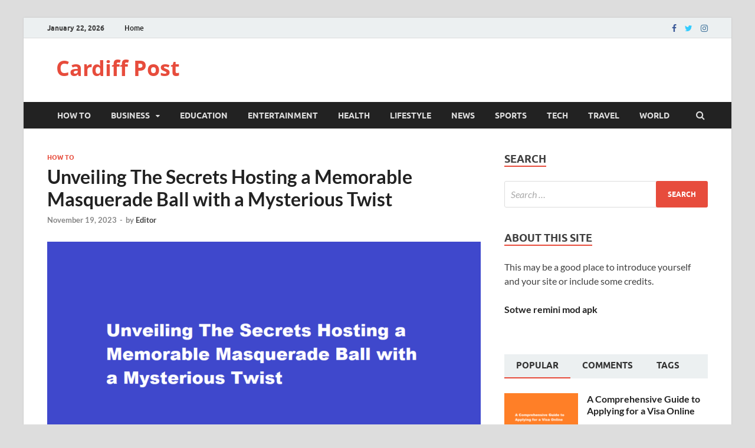

--- FILE ---
content_type: text/html; charset=UTF-8
request_url: https://cardiffpost.com/how-to-host-a-memorable-masquerade-ball-with-a-mysterious-twist/
body_size: 68211
content:
<!DOCTYPE html>
<html lang="en-US" prefix="og: https://ogp.me/ns#">
<head>
<meta charset="UTF-8">
<meta name="viewport" content="width=device-width, initial-scale=1">
<link rel="profile" href="http://gmpg.org/xfn/11">


<!-- Search Engine Optimization by Rank Math - https://rankmath.com/ -->
<title>Unveiling The Secrets Hosting a Memorable Masquerade Ball with a Mysterious Twist</title>
<meta name="description" content="A masquerade ball is an enchanting event that transports guests to a world of mystery and allure. Hosting a memorable masquerade ball involves more than just elegant masks and lavish decorations. By infusing an air of mystery and intrigu."/>
<meta name="robots" content="follow, index, max-snippet:-1, max-video-preview:-1, max-image-preview:large"/>
<link rel="canonical" href="https://cardiffpost.com/how-to-host-a-memorable-masquerade-ball-with-a-mysterious-twist/" />
<meta property="og:locale" content="en_US" />
<meta property="og:type" content="article" />
<meta property="og:title" content="Unveiling The Secrets Hosting a Memorable Masquerade Ball with a Mysterious Twist" />
<meta property="og:description" content="A masquerade ball is an enchanting event that transports guests to a world of mystery and allure. Hosting a memorable masquerade ball involves more than just elegant masks and lavish decorations. By infusing an air of mystery and intrigu." />
<meta property="og:url" content="https://cardiffpost.com/how-to-host-a-memorable-masquerade-ball-with-a-mysterious-twist/" />
<meta property="og:site_name" content="Cardiff Post" />
<meta property="article:tag" content="How to host a memorable masquerade ball with a mysterious twist" />
<meta property="article:section" content="How To" />
<meta property="og:updated_time" content="2023-11-19T13:28:20+00:00" />
<meta property="og:image" content="https://cardiffpost.com/wp-content/uploads/2023/11/How-to-host-a-memorable-masquerade-ball-with-a-mysterious-twist.png" />
<meta property="og:image:secure_url" content="https://cardiffpost.com/wp-content/uploads/2023/11/How-to-host-a-memorable-masquerade-ball-with-a-mysterious-twist.png" />
<meta property="og:image:width" content="1096" />
<meta property="og:image:height" content="606" />
<meta property="og:image:alt" content="How to host a memorable masquerade ball with a mysterious twist" />
<meta property="og:image:type" content="image/png" />
<meta property="article:published_time" content="2023-11-19T13:28:19+00:00" />
<meta property="article:modified_time" content="2023-11-19T13:28:20+00:00" />
<meta name="twitter:card" content="summary_large_image" />
<meta name="twitter:title" content="Unveiling The Secrets Hosting a Memorable Masquerade Ball with a Mysterious Twist" />
<meta name="twitter:description" content="A masquerade ball is an enchanting event that transports guests to a world of mystery and allure. Hosting a memorable masquerade ball involves more than just elegant masks and lavish decorations. By infusing an air of mystery and intrigu." />
<meta name="twitter:image" content="https://cardiffpost.com/wp-content/uploads/2023/11/How-to-host-a-memorable-masquerade-ball-with-a-mysterious-twist.png" />
<meta name="twitter:label1" content="Written by" />
<meta name="twitter:data1" content="Editor" />
<meta name="twitter:label2" content="Time to read" />
<meta name="twitter:data2" content="3 minutes" />
<script type="application/ld+json" class="rank-math-schema">{"@context":"https://schema.org","@graph":[{"@type":["NewsMediaOrganization","Organization"],"@id":"https://cardiffpost.com/#organization","name":"Cardiff Post","url":"https://cardiffpost.com","logo":{"@type":"ImageObject","@id":"https://cardiffpost.com/#logo","url":"https://cardiffpost.com/wp-content/uploads/2023/08/CP.jpg","contentUrl":"https://cardiffpost.com/wp-content/uploads/2023/08/CP.jpg","caption":"Cardiff Post","inLanguage":"en-US","width":"304","height":"300"}},{"@type":"WebSite","@id":"https://cardiffpost.com/#website","url":"https://cardiffpost.com","name":"Cardiff Post","publisher":{"@id":"https://cardiffpost.com/#organization"},"inLanguage":"en-US"},{"@type":"ImageObject","@id":"https://cardiffpost.com/wp-content/uploads/2023/11/How-to-host-a-memorable-masquerade-ball-with-a-mysterious-twist.png","url":"https://cardiffpost.com/wp-content/uploads/2023/11/How-to-host-a-memorable-masquerade-ball-with-a-mysterious-twist.png","width":"1096","height":"606","caption":"How to host a memorable masquerade ball with a mysterious twist","inLanguage":"en-US"},{"@type":"WebPage","@id":"https://cardiffpost.com/how-to-host-a-memorable-masquerade-ball-with-a-mysterious-twist/#webpage","url":"https://cardiffpost.com/how-to-host-a-memorable-masquerade-ball-with-a-mysterious-twist/","name":"Unveiling The Secrets Hosting a Memorable Masquerade Ball with a Mysterious Twist","datePublished":"2023-11-19T13:28:19+00:00","dateModified":"2023-11-19T13:28:20+00:00","isPartOf":{"@id":"https://cardiffpost.com/#website"},"primaryImageOfPage":{"@id":"https://cardiffpost.com/wp-content/uploads/2023/11/How-to-host-a-memorable-masquerade-ball-with-a-mysterious-twist.png"},"inLanguage":"en-US"},{"@type":"Person","@id":"https://cardiffpost.com/author/digvijaykanwar96/","name":"Editor","url":"https://cardiffpost.com/author/digvijaykanwar96/","image":{"@type":"ImageObject","@id":"https://secure.gravatar.com/avatar/c1d812b0ad9836d8a98e0da16bfb35a0a87d5c8bfc07b6068dd3d0f8b900623b?s=96&amp;r=g","url":"https://secure.gravatar.com/avatar/c1d812b0ad9836d8a98e0da16bfb35a0a87d5c8bfc07b6068dd3d0f8b900623b?s=96&amp;r=g","caption":"Editor","inLanguage":"en-US"},"sameAs":["https://cardiffpost.com"],"worksFor":{"@id":"https://cardiffpost.com/#organization"}},{"@type":"BlogPosting","headline":"Unveiling The Secrets Hosting a Memorable Masquerade Ball with a Mysterious Twist","keywords":"Mysterious","datePublished":"2023-11-19T13:28:19+00:00","dateModified":"2023-11-19T13:28:20+00:00","articleSection":"How To","author":{"@id":"https://cardiffpost.com/author/digvijaykanwar96/","name":"Editor"},"publisher":{"@id":"https://cardiffpost.com/#organization"},"description":"A masquerade ball is an enchanting event that transports guests to a world of mystery and allure. Hosting a memorable masquerade ball involves more than just elegant masks and lavish decorations. By infusing an air of mystery and intrigu.","name":"Unveiling The Secrets Hosting a Memorable Masquerade Ball with a Mysterious Twist","@id":"https://cardiffpost.com/how-to-host-a-memorable-masquerade-ball-with-a-mysterious-twist/#richSnippet","isPartOf":{"@id":"https://cardiffpost.com/how-to-host-a-memorable-masquerade-ball-with-a-mysterious-twist/#webpage"},"image":{"@id":"https://cardiffpost.com/wp-content/uploads/2023/11/How-to-host-a-memorable-masquerade-ball-with-a-mysterious-twist.png"},"inLanguage":"en-US","mainEntityOfPage":{"@id":"https://cardiffpost.com/how-to-host-a-memorable-masquerade-ball-with-a-mysterious-twist/#webpage"}}]}</script>
<!-- /Rank Math WordPress SEO plugin -->

<link rel="amphtml" href="https://cardiffpost.com/how-to-host-a-memorable-masquerade-ball-with-a-mysterious-twist/amp/" /><meta name="generator" content="AMP for WP 1.1.11"/><link rel="alternate" type="application/rss+xml" title="Cardiff Post &raquo; Feed" href="https://cardiffpost.com/feed/" />
<link rel="alternate" type="application/rss+xml" title="Cardiff Post &raquo; Comments Feed" href="https://cardiffpost.com/comments/feed/" />
<link rel="alternate" title="oEmbed (JSON)" type="application/json+oembed" href="https://cardiffpost.com/wp-json/oembed/1.0/embed?url=https%3A%2F%2Fcardiffpost.com%2Fhow-to-host-a-memorable-masquerade-ball-with-a-mysterious-twist%2F" />
<link rel="alternate" title="oEmbed (XML)" type="text/xml+oembed" href="https://cardiffpost.com/wp-json/oembed/1.0/embed?url=https%3A%2F%2Fcardiffpost.com%2Fhow-to-host-a-memorable-masquerade-ball-with-a-mysterious-twist%2F&#038;format=xml" />
<style id='wp-img-auto-sizes-contain-inline-css' type='text/css'>
img:is([sizes=auto i],[sizes^="auto," i]){contain-intrinsic-size:3000px 1500px}
/*# sourceURL=wp-img-auto-sizes-contain-inline-css */
</style>

<style id='wp-emoji-styles-inline-css' type='text/css'>

	img.wp-smiley, img.emoji {
		display: inline !important;
		border: none !important;
		box-shadow: none !important;
		height: 1em !important;
		width: 1em !important;
		margin: 0 0.07em !important;
		vertical-align: -0.1em !important;
		background: none !important;
		padding: 0 !important;
	}
/*# sourceURL=wp-emoji-styles-inline-css */
</style>
<link rel='stylesheet' id='wp-block-library-css' href='https://cardiffpost.com/wp-includes/css/dist/block-library/style.min.css?ver=6.9' type='text/css' media='all' />
<style id='wp-block-heading-inline-css' type='text/css'>
h1:where(.wp-block-heading).has-background,h2:where(.wp-block-heading).has-background,h3:where(.wp-block-heading).has-background,h4:where(.wp-block-heading).has-background,h5:where(.wp-block-heading).has-background,h6:where(.wp-block-heading).has-background{padding:1.25em 2.375em}h1.has-text-align-left[style*=writing-mode]:where([style*=vertical-lr]),h1.has-text-align-right[style*=writing-mode]:where([style*=vertical-rl]),h2.has-text-align-left[style*=writing-mode]:where([style*=vertical-lr]),h2.has-text-align-right[style*=writing-mode]:where([style*=vertical-rl]),h3.has-text-align-left[style*=writing-mode]:where([style*=vertical-lr]),h3.has-text-align-right[style*=writing-mode]:where([style*=vertical-rl]),h4.has-text-align-left[style*=writing-mode]:where([style*=vertical-lr]),h4.has-text-align-right[style*=writing-mode]:where([style*=vertical-rl]),h5.has-text-align-left[style*=writing-mode]:where([style*=vertical-lr]),h5.has-text-align-right[style*=writing-mode]:where([style*=vertical-rl]),h6.has-text-align-left[style*=writing-mode]:where([style*=vertical-lr]),h6.has-text-align-right[style*=writing-mode]:where([style*=vertical-rl]){rotate:180deg}
/*# sourceURL=https://cardiffpost.com/wp-includes/blocks/heading/style.min.css */
</style>
<style id='wp-block-search-inline-css' type='text/css'>
.wp-block-search__button{margin-left:10px;word-break:normal}.wp-block-search__button.has-icon{line-height:0}.wp-block-search__button svg{height:1.25em;min-height:24px;min-width:24px;width:1.25em;fill:currentColor;vertical-align:text-bottom}:where(.wp-block-search__button){border:1px solid #ccc;padding:6px 10px}.wp-block-search__inside-wrapper{display:flex;flex:auto;flex-wrap:nowrap;max-width:100%}.wp-block-search__label{width:100%}.wp-block-search.wp-block-search__button-only .wp-block-search__button{box-sizing:border-box;display:flex;flex-shrink:0;justify-content:center;margin-left:0;max-width:100%}.wp-block-search.wp-block-search__button-only .wp-block-search__inside-wrapper{min-width:0!important;transition-property:width}.wp-block-search.wp-block-search__button-only .wp-block-search__input{flex-basis:100%;transition-duration:.3s}.wp-block-search.wp-block-search__button-only.wp-block-search__searchfield-hidden,.wp-block-search.wp-block-search__button-only.wp-block-search__searchfield-hidden .wp-block-search__inside-wrapper{overflow:hidden}.wp-block-search.wp-block-search__button-only.wp-block-search__searchfield-hidden .wp-block-search__input{border-left-width:0!important;border-right-width:0!important;flex-basis:0;flex-grow:0;margin:0;min-width:0!important;padding-left:0!important;padding-right:0!important;width:0!important}:where(.wp-block-search__input){appearance:none;border:1px solid #949494;flex-grow:1;font-family:inherit;font-size:inherit;font-style:inherit;font-weight:inherit;letter-spacing:inherit;line-height:inherit;margin-left:0;margin-right:0;min-width:3rem;padding:8px;text-decoration:unset!important;text-transform:inherit}:where(.wp-block-search__button-inside .wp-block-search__inside-wrapper){background-color:#fff;border:1px solid #949494;box-sizing:border-box;padding:4px}:where(.wp-block-search__button-inside .wp-block-search__inside-wrapper) .wp-block-search__input{border:none;border-radius:0;padding:0 4px}:where(.wp-block-search__button-inside .wp-block-search__inside-wrapper) .wp-block-search__input:focus{outline:none}:where(.wp-block-search__button-inside .wp-block-search__inside-wrapper) :where(.wp-block-search__button){padding:4px 8px}.wp-block-search.aligncenter .wp-block-search__inside-wrapper{margin:auto}.wp-block[data-align=right] .wp-block-search.wp-block-search__button-only .wp-block-search__inside-wrapper{float:right}
/*# sourceURL=https://cardiffpost.com/wp-includes/blocks/search/style.min.css */
</style>
<style id='wp-block-search-theme-inline-css' type='text/css'>
.wp-block-search .wp-block-search__label{font-weight:700}.wp-block-search__button{border:1px solid #ccc;padding:.375em .625em}
/*# sourceURL=https://cardiffpost.com/wp-includes/blocks/search/theme.min.css */
</style>
<style id='wp-block-paragraph-inline-css' type='text/css'>
.is-small-text{font-size:.875em}.is-regular-text{font-size:1em}.is-large-text{font-size:2.25em}.is-larger-text{font-size:3em}.has-drop-cap:not(:focus):first-letter{float:left;font-size:8.4em;font-style:normal;font-weight:100;line-height:.68;margin:.05em .1em 0 0;text-transform:uppercase}body.rtl .has-drop-cap:not(:focus):first-letter{float:none;margin-left:.1em}p.has-drop-cap.has-background{overflow:hidden}:root :where(p.has-background){padding:1.25em 2.375em}:where(p.has-text-color:not(.has-link-color)) a{color:inherit}p.has-text-align-left[style*="writing-mode:vertical-lr"],p.has-text-align-right[style*="writing-mode:vertical-rl"]{rotate:180deg}
/*# sourceURL=https://cardiffpost.com/wp-includes/blocks/paragraph/style.min.css */
</style>
<style id='global-styles-inline-css' type='text/css'>
:root{--wp--preset--aspect-ratio--square: 1;--wp--preset--aspect-ratio--4-3: 4/3;--wp--preset--aspect-ratio--3-4: 3/4;--wp--preset--aspect-ratio--3-2: 3/2;--wp--preset--aspect-ratio--2-3: 2/3;--wp--preset--aspect-ratio--16-9: 16/9;--wp--preset--aspect-ratio--9-16: 9/16;--wp--preset--color--black: #000000;--wp--preset--color--cyan-bluish-gray: #abb8c3;--wp--preset--color--white: #ffffff;--wp--preset--color--pale-pink: #f78da7;--wp--preset--color--vivid-red: #cf2e2e;--wp--preset--color--luminous-vivid-orange: #ff6900;--wp--preset--color--luminous-vivid-amber: #fcb900;--wp--preset--color--light-green-cyan: #7bdcb5;--wp--preset--color--vivid-green-cyan: #00d084;--wp--preset--color--pale-cyan-blue: #8ed1fc;--wp--preset--color--vivid-cyan-blue: #0693e3;--wp--preset--color--vivid-purple: #9b51e0;--wp--preset--gradient--vivid-cyan-blue-to-vivid-purple: linear-gradient(135deg,rgb(6,147,227) 0%,rgb(155,81,224) 100%);--wp--preset--gradient--light-green-cyan-to-vivid-green-cyan: linear-gradient(135deg,rgb(122,220,180) 0%,rgb(0,208,130) 100%);--wp--preset--gradient--luminous-vivid-amber-to-luminous-vivid-orange: linear-gradient(135deg,rgb(252,185,0) 0%,rgb(255,105,0) 100%);--wp--preset--gradient--luminous-vivid-orange-to-vivid-red: linear-gradient(135deg,rgb(255,105,0) 0%,rgb(207,46,46) 100%);--wp--preset--gradient--very-light-gray-to-cyan-bluish-gray: linear-gradient(135deg,rgb(238,238,238) 0%,rgb(169,184,195) 100%);--wp--preset--gradient--cool-to-warm-spectrum: linear-gradient(135deg,rgb(74,234,220) 0%,rgb(151,120,209) 20%,rgb(207,42,186) 40%,rgb(238,44,130) 60%,rgb(251,105,98) 80%,rgb(254,248,76) 100%);--wp--preset--gradient--blush-light-purple: linear-gradient(135deg,rgb(255,206,236) 0%,rgb(152,150,240) 100%);--wp--preset--gradient--blush-bordeaux: linear-gradient(135deg,rgb(254,205,165) 0%,rgb(254,45,45) 50%,rgb(107,0,62) 100%);--wp--preset--gradient--luminous-dusk: linear-gradient(135deg,rgb(255,203,112) 0%,rgb(199,81,192) 50%,rgb(65,88,208) 100%);--wp--preset--gradient--pale-ocean: linear-gradient(135deg,rgb(255,245,203) 0%,rgb(182,227,212) 50%,rgb(51,167,181) 100%);--wp--preset--gradient--electric-grass: linear-gradient(135deg,rgb(202,248,128) 0%,rgb(113,206,126) 100%);--wp--preset--gradient--midnight: linear-gradient(135deg,rgb(2,3,129) 0%,rgb(40,116,252) 100%);--wp--preset--font-size--small: 13px;--wp--preset--font-size--medium: 20px;--wp--preset--font-size--large: 36px;--wp--preset--font-size--x-large: 42px;--wp--preset--spacing--20: 0.44rem;--wp--preset--spacing--30: 0.67rem;--wp--preset--spacing--40: 1rem;--wp--preset--spacing--50: 1.5rem;--wp--preset--spacing--60: 2.25rem;--wp--preset--spacing--70: 3.38rem;--wp--preset--spacing--80: 5.06rem;--wp--preset--shadow--natural: 6px 6px 9px rgba(0, 0, 0, 0.2);--wp--preset--shadow--deep: 12px 12px 50px rgba(0, 0, 0, 0.4);--wp--preset--shadow--sharp: 6px 6px 0px rgba(0, 0, 0, 0.2);--wp--preset--shadow--outlined: 6px 6px 0px -3px rgb(255, 255, 255), 6px 6px rgb(0, 0, 0);--wp--preset--shadow--crisp: 6px 6px 0px rgb(0, 0, 0);}:where(.is-layout-flex){gap: 0.5em;}:where(.is-layout-grid){gap: 0.5em;}body .is-layout-flex{display: flex;}.is-layout-flex{flex-wrap: wrap;align-items: center;}.is-layout-flex > :is(*, div){margin: 0;}body .is-layout-grid{display: grid;}.is-layout-grid > :is(*, div){margin: 0;}:where(.wp-block-columns.is-layout-flex){gap: 2em;}:where(.wp-block-columns.is-layout-grid){gap: 2em;}:where(.wp-block-post-template.is-layout-flex){gap: 1.25em;}:where(.wp-block-post-template.is-layout-grid){gap: 1.25em;}.has-black-color{color: var(--wp--preset--color--black) !important;}.has-cyan-bluish-gray-color{color: var(--wp--preset--color--cyan-bluish-gray) !important;}.has-white-color{color: var(--wp--preset--color--white) !important;}.has-pale-pink-color{color: var(--wp--preset--color--pale-pink) !important;}.has-vivid-red-color{color: var(--wp--preset--color--vivid-red) !important;}.has-luminous-vivid-orange-color{color: var(--wp--preset--color--luminous-vivid-orange) !important;}.has-luminous-vivid-amber-color{color: var(--wp--preset--color--luminous-vivid-amber) !important;}.has-light-green-cyan-color{color: var(--wp--preset--color--light-green-cyan) !important;}.has-vivid-green-cyan-color{color: var(--wp--preset--color--vivid-green-cyan) !important;}.has-pale-cyan-blue-color{color: var(--wp--preset--color--pale-cyan-blue) !important;}.has-vivid-cyan-blue-color{color: var(--wp--preset--color--vivid-cyan-blue) !important;}.has-vivid-purple-color{color: var(--wp--preset--color--vivid-purple) !important;}.has-black-background-color{background-color: var(--wp--preset--color--black) !important;}.has-cyan-bluish-gray-background-color{background-color: var(--wp--preset--color--cyan-bluish-gray) !important;}.has-white-background-color{background-color: var(--wp--preset--color--white) !important;}.has-pale-pink-background-color{background-color: var(--wp--preset--color--pale-pink) !important;}.has-vivid-red-background-color{background-color: var(--wp--preset--color--vivid-red) !important;}.has-luminous-vivid-orange-background-color{background-color: var(--wp--preset--color--luminous-vivid-orange) !important;}.has-luminous-vivid-amber-background-color{background-color: var(--wp--preset--color--luminous-vivid-amber) !important;}.has-light-green-cyan-background-color{background-color: var(--wp--preset--color--light-green-cyan) !important;}.has-vivid-green-cyan-background-color{background-color: var(--wp--preset--color--vivid-green-cyan) !important;}.has-pale-cyan-blue-background-color{background-color: var(--wp--preset--color--pale-cyan-blue) !important;}.has-vivid-cyan-blue-background-color{background-color: var(--wp--preset--color--vivid-cyan-blue) !important;}.has-vivid-purple-background-color{background-color: var(--wp--preset--color--vivid-purple) !important;}.has-black-border-color{border-color: var(--wp--preset--color--black) !important;}.has-cyan-bluish-gray-border-color{border-color: var(--wp--preset--color--cyan-bluish-gray) !important;}.has-white-border-color{border-color: var(--wp--preset--color--white) !important;}.has-pale-pink-border-color{border-color: var(--wp--preset--color--pale-pink) !important;}.has-vivid-red-border-color{border-color: var(--wp--preset--color--vivid-red) !important;}.has-luminous-vivid-orange-border-color{border-color: var(--wp--preset--color--luminous-vivid-orange) !important;}.has-luminous-vivid-amber-border-color{border-color: var(--wp--preset--color--luminous-vivid-amber) !important;}.has-light-green-cyan-border-color{border-color: var(--wp--preset--color--light-green-cyan) !important;}.has-vivid-green-cyan-border-color{border-color: var(--wp--preset--color--vivid-green-cyan) !important;}.has-pale-cyan-blue-border-color{border-color: var(--wp--preset--color--pale-cyan-blue) !important;}.has-vivid-cyan-blue-border-color{border-color: var(--wp--preset--color--vivid-cyan-blue) !important;}.has-vivid-purple-border-color{border-color: var(--wp--preset--color--vivid-purple) !important;}.has-vivid-cyan-blue-to-vivid-purple-gradient-background{background: var(--wp--preset--gradient--vivid-cyan-blue-to-vivid-purple) !important;}.has-light-green-cyan-to-vivid-green-cyan-gradient-background{background: var(--wp--preset--gradient--light-green-cyan-to-vivid-green-cyan) !important;}.has-luminous-vivid-amber-to-luminous-vivid-orange-gradient-background{background: var(--wp--preset--gradient--luminous-vivid-amber-to-luminous-vivid-orange) !important;}.has-luminous-vivid-orange-to-vivid-red-gradient-background{background: var(--wp--preset--gradient--luminous-vivid-orange-to-vivid-red) !important;}.has-very-light-gray-to-cyan-bluish-gray-gradient-background{background: var(--wp--preset--gradient--very-light-gray-to-cyan-bluish-gray) !important;}.has-cool-to-warm-spectrum-gradient-background{background: var(--wp--preset--gradient--cool-to-warm-spectrum) !important;}.has-blush-light-purple-gradient-background{background: var(--wp--preset--gradient--blush-light-purple) !important;}.has-blush-bordeaux-gradient-background{background: var(--wp--preset--gradient--blush-bordeaux) !important;}.has-luminous-dusk-gradient-background{background: var(--wp--preset--gradient--luminous-dusk) !important;}.has-pale-ocean-gradient-background{background: var(--wp--preset--gradient--pale-ocean) !important;}.has-electric-grass-gradient-background{background: var(--wp--preset--gradient--electric-grass) !important;}.has-midnight-gradient-background{background: var(--wp--preset--gradient--midnight) !important;}.has-small-font-size{font-size: var(--wp--preset--font-size--small) !important;}.has-medium-font-size{font-size: var(--wp--preset--font-size--medium) !important;}.has-large-font-size{font-size: var(--wp--preset--font-size--large) !important;}.has-x-large-font-size{font-size: var(--wp--preset--font-size--x-large) !important;}
/*# sourceURL=global-styles-inline-css */
</style>

<style id='classic-theme-styles-inline-css' type='text/css'>
/*! This file is auto-generated */
.wp-block-button__link{color:#fff;background-color:#32373c;border-radius:9999px;box-shadow:none;text-decoration:none;padding:calc(.667em + 2px) calc(1.333em + 2px);font-size:1.125em}.wp-block-file__button{background:#32373c;color:#fff;text-decoration:none}
/*# sourceURL=/wp-includes/css/classic-themes.min.css */
</style>
<link rel='stylesheet' id='ez-toc-css' href='https://cardiffpost.com/wp-content/plugins/easy-table-of-contents/assets/css/screen.min.css?ver=2.0.80' type='text/css' media='all' />
<style id='ez-toc-inline-css' type='text/css'>
div#ez-toc-container .ez-toc-title {font-size: 120%;}div#ez-toc-container .ez-toc-title {font-weight: 500;}div#ez-toc-container ul li , div#ez-toc-container ul li a {font-size: 95%;}div#ez-toc-container ul li , div#ez-toc-container ul li a {font-weight: 500;}div#ez-toc-container nav ul ul li {font-size: 90%;}.ez-toc-box-title {font-weight: bold; margin-bottom: 10px; text-align: center; text-transform: uppercase; letter-spacing: 1px; color: #666; padding-bottom: 5px;position:absolute;top:-4%;left:5%;background-color: inherit;transition: top 0.3s ease;}.ez-toc-box-title.toc-closed {top:-25%;}
.ez-toc-container-direction {direction: ltr;}.ez-toc-counter ul{counter-reset: item ;}.ez-toc-counter nav ul li a::before {content: counters(item, '.', decimal) '. ';display: inline-block;counter-increment: item;flex-grow: 0;flex-shrink: 0;margin-right: .2em; float: left; }.ez-toc-widget-direction {direction: ltr;}.ez-toc-widget-container ul{counter-reset: item ;}.ez-toc-widget-container nav ul li a::before {content: counters(item, '.', decimal) '. ';display: inline-block;counter-increment: item;flex-grow: 0;flex-shrink: 0;margin-right: .2em; float: left; }
/*# sourceURL=ez-toc-inline-css */
</style>
<link rel='stylesheet' id='hitmag-fonts-css' href='https://cardiffpost.com/wp-content/themes/hitmag/css/fonts.css' type='text/css' media='all' />
<link rel='stylesheet' id='hitmag-font-awesome-css' href='https://cardiffpost.com/wp-content/themes/hitmag/css/font-awesome.min.css?ver=4.7.0' type='text/css' media='all' />
<link rel='stylesheet' id='hitmag-style-css' href='https://cardiffpost.com/wp-content/themes/hitmag/style.css?ver=6.9' type='text/css' media='all' />
<link rel='stylesheet' id='jquery-magnific-popup-css' href='https://cardiffpost.com/wp-content/themes/hitmag/css/magnific-popup.css?ver=6.9' type='text/css' media='all' />
<script type="text/javascript" src="https://cardiffpost.com/wp-includes/js/jquery/jquery.min.js?ver=3.7.1" id="jquery-core-js"></script>
<script type="text/javascript" src="https://cardiffpost.com/wp-includes/js/jquery/jquery-migrate.min.js?ver=3.4.1" id="jquery-migrate-js"></script>
<link rel="https://api.w.org/" href="https://cardiffpost.com/wp-json/" /><link rel="alternate" title="JSON" type="application/json" href="https://cardiffpost.com/wp-json/wp/v2/posts/3513" /><link rel="EditURI" type="application/rsd+xml" title="RSD" href="https://cardiffpost.com/xmlrpc.php?rsd" />
<meta name="generator" content="WordPress 6.9" />
<link rel='shortlink' href='https://cardiffpost.com/?p=3513' />
		<style type="text/css">
			
			button,
			input[type="button"],
			input[type="reset"],
			input[type="submit"] {
				background: #E74C3C;
			}

            .th-readmore {
                background: #E74C3C;
            }           

            a:hover {
                color: #E74C3C;
            } 

            .main-navigation a:hover {
                background-color: #E74C3C;
            }

            .main-navigation .current_page_item > a,
            .main-navigation .current-menu-item > a,
            .main-navigation .current_page_ancestor > a,
            .main-navigation .current-menu-ancestor > a {
                background-color: #E74C3C;
            }

            #main-nav-button:hover {
                background-color: #E74C3C;
            }

            .post-navigation .post-title:hover {
                color: #E74C3C;
            }

            .top-navigation a:hover {
                color: #E74C3C;
            }

            .top-navigation ul ul a:hover {
                background: #E74C3C;
            }

            #top-nav-button:hover {
                color: #E74C3C;
            }

            .responsive-mainnav li a:hover,
            .responsive-topnav li a:hover {
                background: #E74C3C;
            }

            #hm-search-form .search-form .search-submit {
                background-color: #E74C3C;
            }

            .nav-links .current {
                background: #E74C3C;
            }

            .is-style-hitmag-widget-title,
            .elementor-widget-container h5,
            .widgettitle,
            .widget-title {
                border-bottom: 2px solid #E74C3C;
            }

            .footer-widget-title {
                border-bottom: 2px solid #E74C3C;
            }

            .widget-area a:hover {
                color: #E74C3C;
            }

            .footer-widget-area .widget a:hover {
                color: #E74C3C;
            }

            .site-info a:hover {
                color: #E74C3C;
            }

            .wp-block-search .wp-block-search__button,
            .search-form .search-submit {
                background: #E74C3C;
            }

            .hmb-entry-title a:hover {
                color: #E74C3C;
            }

            .hmb-entry-meta a:hover,
            .hms-meta a:hover {
                color: #E74C3C;
            }

            .hms-title a:hover {
                color: #E74C3C;
            }

            .hmw-grid-post .post-title a:hover {
                color: #E74C3C;
            }

            .footer-widget-area .hmw-grid-post .post-title a:hover,
            .footer-widget-area .hmb-entry-title a:hover,
            .footer-widget-area .hms-title a:hover {
                color: #E74C3C;
            }

            .hm-tabs-wdt .ui-state-active {
                border-bottom: 2px solid #E74C3C;
            }

            a.hm-viewall {
                background: #E74C3C;
            }

            #hitmag-tags a,
            .widget_tag_cloud .tagcloud a {
                background: #E74C3C;
            }

            .site-title a {
                color: #E74C3C;
            }

            .hitmag-post .entry-title a:hover {
                color: #E74C3C;
            }

            .hitmag-post .entry-meta a:hover {
                color: #E74C3C;
            }

            .cat-links a {
                color: #E74C3C;
            }

            .hitmag-single .entry-meta a:hover {
                color: #E74C3C;
            }

            .hitmag-single .author a:hover {
                color: #E74C3C;
            }

            .hm-author-content .author-posts-link {
                color: #E74C3C;
            }

            .hm-tags-links a:hover {
                background: #E74C3C;
            }

            .hm-tagged {
                background: #E74C3C;
            }

            .hm-edit-link a.post-edit-link {
                background: #E74C3C;
            }

            .arc-page-title {
                border-bottom: 2px solid #E74C3C;
            }

            .srch-page-title {
                border-bottom: 2px solid #E74C3C;
            }

            .hm-slider-details .cat-links {
                background: #E74C3C;
            }

            .hm-rel-post .post-title a:hover {
                color: #E74C3C;
            }

            .comment-author a {
                color: #E74C3C;
            }

            .comment-metadata a:hover,
            .comment-metadata a:focus,
            .pingback .comment-edit-link:hover,
            .pingback .comment-edit-link:focus {
                color: #E74C3C;
            }

            .comment-reply-link:hover,
            .comment-reply-link:focus {
                background: #E74C3C;
            }

            .required {
                color: #E74C3C;
            }

            blockquote {
                border-left: 3px solid #E74C3C;
            }

            .comment-reply-title small a:before {
                color: #E74C3C;
            }
            
            .woocommerce ul.products li.product h3:hover,
            .woocommerce-widget-area ul li a:hover,
            .woocommerce-loop-product__title:hover {
                color: #E74C3C;
            }

            .woocommerce-product-search input[type="submit"],
            .woocommerce #respond input#submit, 
            .woocommerce a.button, 
            .woocommerce button.button, 
            .woocommerce input.button,
            .woocommerce nav.woocommerce-pagination ul li a:focus,
            .woocommerce nav.woocommerce-pagination ul li a:hover,
            .woocommerce nav.woocommerce-pagination ul li span.current,
            .woocommerce span.onsale,
            .woocommerce-widget-area .widget-title,
            .woocommerce #respond input#submit.alt,
            .woocommerce a.button.alt,
            .woocommerce button.button.alt,
            .woocommerce input.button.alt {
                background: #E74C3C;
            }
            
            .wp-block-quote,
            .wp-block-quote:not(.is-large):not(.is-style-large) {
                border-left: 3px solid #E74C3C;
            }		</style>
	<link rel="icon" href="https://cardiffpost.com/wp-content/uploads/2023/08/cropped-CP-32x32.jpg" sizes="32x32" />
<link rel="icon" href="https://cardiffpost.com/wp-content/uploads/2023/08/cropped-CP-192x192.jpg" sizes="192x192" />
<link rel="apple-touch-icon" href="https://cardiffpost.com/wp-content/uploads/2023/08/cropped-CP-180x180.jpg" />
<meta name="msapplication-TileImage" content="https://cardiffpost.com/wp-content/uploads/2023/08/cropped-CP-270x270.jpg" />
		<style type="text/css" id="wp-custom-css">
			.tags-links {display:none;}
table td {
	border: 1px solid #6f6f6f;
	padding: 2px 10px;
}
table tr:nth-child(1) {
	background: #bb1919;
	color: white;
}
table th {
	background: black;
	color: white;
}

.entry-meta .date,.tag-links{display:none!important;}		</style>
		<style id="kirki-inline-styles"></style>	<meta name="google-site-verification" content="lG4VvYmNRJ5K_XjOygzlbgBbta5d6YO0Bhpa-OH0ptQ" />
</head>

<body class="wp-singular post-template-default single single-post postid-3513 single-format-standard wp-embed-responsive wp-theme-hitmag th-right-sidebar">



<div id="page" class="site hitmag-wrapper">
	<a class="skip-link screen-reader-text" href="#content">Skip to content</a>

	
	<header id="masthead" class="site-header" role="banner">

		
							<div class="hm-topnavbutton">
					<div class="hm-nwrap">
												<a href="#" class="navbutton" id="top-nav-button">
							<span class="top-nav-btn-lbl">Top Menu</span>						</a>
					</div>	
				</div>
				<div class="responsive-topnav"></div>					
			
			<div class="hm-top-bar">
				<div class="hm-container">
					
											<div class="hm-date">January 22, 2026</div>
					
											<div id="top-navigation" class="top-navigation">
							<div class="menu-top-menu-container"><ul id="top-menu" class="menu"><li id="menu-item-34" class="menu-item menu-item-type-custom menu-item-object-custom menu-item-home menu-item-34"><a href="https://cardiffpost.com/">Home</a></li>
</ul></div>					
						</div>		
					
					<div class="hm-social-menu"><div id="hm-menu-social" class="menu"><ul id="menu-social-items" class="menu-items"><li id="menu-item-36" class="menu-item menu-item-type-custom menu-item-object-custom menu-item-36"><a href="https://www.facebook.com/wordpress"><span class="screen-reader-text">Facebook</span></a></li>
<li id="menu-item-37" class="menu-item menu-item-type-custom menu-item-object-custom menu-item-37"><a href="https://twitter.com/wordpress"><span class="screen-reader-text">Twitter</span></a></li>
<li id="menu-item-38" class="menu-item menu-item-type-custom menu-item-object-custom menu-item-38"><a href="https://www.instagram.com/explore/tags/wordcamp/"><span class="screen-reader-text">Instagram</span></a></li>
</ul></div></div>
				</div><!-- .hm-container -->
			</div><!-- .hm-top-bar -->

		
		
		<div class="header-main-area ">
			<div class="hm-container">
			<div class="site-branding">
				<div class="site-branding-content">
					<div class="hm-logo">
											</div><!-- .hm-logo -->

					<div class="hm-site-title">
													<p class="site-title"><a href="https://cardiffpost.com/" rel="home">Cardiff Post</a></p>
											</div><!-- .hm-site-title -->
				</div><!-- .site-branding-content -->
			</div><!-- .site-branding -->

			
						</div><!-- .hm-container -->
		</div><!-- .header-main-area -->

		
		<div class="hm-nav-container">
			<nav id="site-navigation" class="main-navigation" role="navigation">
				<div class="hm-container">
					<div class="menu-main-menu-container"><ul id="primary-menu" class="menu"><li id="menu-item-13" class="menu-item menu-item-type-taxonomy menu-item-object-category current-post-ancestor current-menu-parent current-post-parent menu-item-13"><a href="https://cardiffpost.com/category/how-to/">How To</a></li>
<li id="menu-item-9" class="menu-item menu-item-type-taxonomy menu-item-object-category menu-item-has-children menu-item-9"><a href="https://cardiffpost.com/category/business/">Business</a>
<ul class="sub-menu">
	<li id="menu-item-17" class="menu-item menu-item-type-taxonomy menu-item-object-category menu-item-17"><a href="https://cardiffpost.com/category/real-estate/">Real Estate</a></li>
	<li id="menu-item-14" class="menu-item menu-item-type-taxonomy menu-item-object-category menu-item-14"><a href="https://cardiffpost.com/category/insurance/">Insurance</a></li>
</ul>
</li>
<li id="menu-item-10" class="menu-item menu-item-type-taxonomy menu-item-object-category menu-item-10"><a href="https://cardiffpost.com/category/education/">Education</a></li>
<li id="menu-item-11" class="menu-item menu-item-type-taxonomy menu-item-object-category menu-item-11"><a href="https://cardiffpost.com/category/entertainment/">Entertainment</a></li>
<li id="menu-item-12" class="menu-item menu-item-type-taxonomy menu-item-object-category menu-item-12"><a href="https://cardiffpost.com/category/health/">Health</a></li>
<li id="menu-item-15" class="menu-item menu-item-type-taxonomy menu-item-object-category menu-item-15"><a href="https://cardiffpost.com/category/lifestyle/">Lifestyle</a></li>
<li id="menu-item-16" class="menu-item menu-item-type-taxonomy menu-item-object-category menu-item-16"><a href="https://cardiffpost.com/category/news/">News</a></li>
<li id="menu-item-18" class="menu-item menu-item-type-taxonomy menu-item-object-category menu-item-18"><a href="https://cardiffpost.com/category/sports/">Sports</a></li>
<li id="menu-item-19" class="menu-item menu-item-type-taxonomy menu-item-object-category menu-item-19"><a href="https://cardiffpost.com/category/tech/">Tech</a></li>
<li id="menu-item-20" class="menu-item menu-item-type-taxonomy menu-item-object-category menu-item-20"><a href="https://cardiffpost.com/category/travel/">Travel</a></li>
<li id="menu-item-21" class="menu-item menu-item-type-taxonomy menu-item-object-category menu-item-21"><a href="https://cardiffpost.com/category/world/">World</a></li>
</ul></div>					
											<div class="hm-search-button-icon"></div>
						<div class="hm-search-box-container">
							<div class="hm-search-box">
								<form role="search" method="get" class="search-form" action="https://cardiffpost.com/">
				<label>
					<span class="screen-reader-text">Search for:</span>
					<input type="search" class="search-field" placeholder="Search &hellip;" value="" name="s" />
				</label>
				<input type="submit" class="search-submit" value="Search" />
			</form>							</div><!-- th-search-box -->
						</div><!-- .th-search-box-container -->
									</div><!-- .hm-container -->
			</nav><!-- #site-navigation -->
			<div class="hm-nwrap">
								<a href="#" class="navbutton" id="main-nav-button">
					<span class="main-nav-btn-lbl">Main Menu</span>				</a>
			</div>
			<div class="responsive-mainnav"></div>
		</div><!-- .hm-nav-container -->

		
	</header><!-- #masthead -->

	
	<div id="content" class="site-content">
		<div class="hm-container">
	
	<div id="primary" class="content-area">
		<main id="main" class="site-main" role="main">

		
<article id="post-3513" class="hitmag-single post-3513 post type-post status-publish format-standard has-post-thumbnail hentry category-how-to tag-how-to-host-a-memorable-masquerade-ball-with-a-mysterious-twist">

	
	<header class="entry-header">
		<div class="cat-links"><a href="https://cardiffpost.com/category/how-to/" rel="category tag">How To</a></div><h1 class="entry-title">Unveiling The Secrets Hosting a Memorable Masquerade Ball with a Mysterious Twist</h1>		<div class="entry-meta">
			<span class="posted-on"><a href="https://cardiffpost.com/how-to-host-a-memorable-masquerade-ball-with-a-mysterious-twist/" rel="bookmark"><time class="entry-date published" datetime="2023-11-19T13:28:19+00:00">November 19, 2023</time><time class="updated" datetime="2023-11-19T13:28:20+00:00">November 19, 2023</time></a></span><span class="meta-sep"> - </span><span class="byline"> by <span class="author vcard"><a class="url fn n" href="https://cardiffpost.com/author/digvijaykanwar96/">Editor</a></span></span>		</div><!-- .entry-meta -->
		
	</header><!-- .entry-header -->
	
	<a class="image-link" href="https://cardiffpost.com/wp-content/uploads/2023/11/How-to-host-a-memorable-masquerade-ball-with-a-mysterious-twist.png"><img width="735" height="400" src="https://cardiffpost.com/wp-content/uploads/2023/11/How-to-host-a-memorable-masquerade-ball-with-a-mysterious-twist-735x400.png" class="attachment-hitmag-featured size-hitmag-featured wp-post-image" alt="How to host a memorable masquerade ball with a mysterious twist" decoding="async" fetchpriority="high" /></a>
	
	<div class="entry-content">
		<div id="ez-toc-container" class="ez-toc-v2_0_80 counter-hierarchy ez-toc-counter ez-toc-grey ez-toc-container-direction">
<div class="ez-toc-title-container">
<p class="ez-toc-title" style="cursor:inherit">Table of Contents</p>
<span class="ez-toc-title-toggle"><a href="#" class="ez-toc-pull-right ez-toc-btn ez-toc-btn-xs ez-toc-btn-default ez-toc-toggle" aria-label="Toggle Table of Content"><span class="ez-toc-js-icon-con"><span class=""><span class="eztoc-hide" style="display:none;">Toggle</span><span class="ez-toc-icon-toggle-span"><svg style="fill: #999;color:#999" xmlns="http://www.w3.org/2000/svg" class="list-377408" width="20px" height="20px" viewBox="0 0 24 24" fill="none"><path d="M6 6H4v2h2V6zm14 0H8v2h12V6zM4 11h2v2H4v-2zm16 0H8v2h12v-2zM4 16h2v2H4v-2zm16 0H8v2h12v-2z" fill="currentColor"></path></svg><svg style="fill: #999;color:#999" class="arrow-unsorted-368013" xmlns="http://www.w3.org/2000/svg" width="10px" height="10px" viewBox="0 0 24 24" version="1.2" baseProfile="tiny"><path d="M18.2 9.3l-6.2-6.3-6.2 6.3c-.2.2-.3.4-.3.7s.1.5.3.7c.2.2.4.3.7.3h11c.3 0 .5-.1.7-.3.2-.2.3-.5.3-.7s-.1-.5-.3-.7zM5.8 14.7l6.2 6.3 6.2-6.3c.2-.2.3-.5.3-.7s-.1-.5-.3-.7c-.2-.2-.4-.3-.7-.3h-11c-.3 0-.5.1-.7.3-.2.2-.3.5-.3.7s.1.5.3.7z"/></svg></span></span></span></a></span></div>
<nav><ul class='ez-toc-list ez-toc-list-level-1 ' ><li class='ez-toc-page-1 ez-toc-heading-level-2'><a class="ez-toc-link ez-toc-heading-1" href="#Introduction" >Introduction</a></li><li class='ez-toc-page-1 ez-toc-heading-level-2'><a class="ez-toc-link ez-toc-heading-2" href="#Theme_and_Venue_Selection" >Theme and Venue Selection </a></li><li class='ez-toc-page-1 ez-toc-heading-level-2'><a class="ez-toc-link ez-toc-heading-3" href="#Invitations_and_Dress_Code" >Invitations and Dress Code</a></li><li class='ez-toc-page-1 ez-toc-heading-level-2'><a class="ez-toc-link ez-toc-heading-4" href="#Mask-Making_Workshop" >Mask-Making Workshop </a></li><li class='ez-toc-page-1 ez-toc-heading-level-2'><a class="ez-toc-link ez-toc-heading-5" href="#Secretive_Entertainment" >Secretive Entertainment </a></li><li class='ez-toc-page-1 ez-toc-heading-level-2'><a class="ez-toc-link ez-toc-heading-6" href="#Enigmatic_Decor_and_Lighting" >Enigmatic Décor and Lighting </a></li><li class='ez-toc-page-1 ez-toc-heading-level-2'><a class="ez-toc-link ez-toc-heading-7" href="#Scavenger_Hunt_with_Clues" >Scavenger Hunt with Clues </a></li><li class='ez-toc-page-1 ez-toc-heading-level-2'><a class="ez-toc-link ez-toc-heading-8" href="#Mysterious_Menu_and_Signature_Drinks" >Mysterious Menu and Signature Drinks</a><ul class='ez-toc-list-level-3' ><li class='ez-toc-heading-level-3'><a class="ez-toc-link ez-toc-heading-9" href="#How_do_you_make_a_masquerade_party_fun" >How do you make a masquerade party fun?</a></li><li class='ez-toc-page-1 ez-toc-heading-level-3'><a class="ez-toc-link ez-toc-heading-10" href="#What_can_you_do_at_a_masquerade_ball" >What can you do at a masquerade ball?</a></li></ul></li><li class='ez-toc-page-1 ez-toc-heading-level-2'><a class="ez-toc-link ez-toc-heading-11" href="#Conclusion" >Conclusion</a></li></ul></nav></div>

<h2 class="wp-block-heading"><span class="ez-toc-section" id="Introduction"></span><strong>Introduction</strong><span class="ez-toc-section-end"></span></h2>



<p>A masquerade ball is an enchanting event that transports guests to a world of mystery and allure. Hosting a memorable masquerade ball involves more than just elegant masks and lavish decorations. By infusing an air of mystery and intrigue, you can create an unforgettable experience for your guests. In this article, we will unveil the secrets to hosting a masquerade ball with a mysterious twist that will leave everyone talking about it for years to come.</p>



<h2 class="wp-block-heading"><span class="ez-toc-section" id="Theme_and_Venue_Selection"></span><strong> Theme and Venue Selection </strong><span class="ez-toc-section-end"></span></h2>



<p>The first step in creating a memorable masquerade ball is selecting a theme that incorporates a mysterious twist. Ideas like &#8220;Midnight Masquerade: Unmasking the Secrets&#8221; or &#8220;Enchanted Shadows&#8221; can set the tone for an evening filled with intrigue. Choose a venue that complements the theme, such as an elegant ballroom, a historic mansion, or a hidden garden, to add an air of secrecy and enchantment.</p>



<h2 class="wp-block-heading"><span class="ez-toc-section" id="Invitations_and_Dress_Code"></span><strong> Invitations and Dress Code</strong><span class="ez-toc-section-end"></span></h2>



<p>Create unique and enigmatic invitations that hint at the evening&#8217;s mysterious allure. Encourage guests to don elaborate masks and dress in formal attire that aligns with the theme. Providing dress code suggestions can help guests feel more engaged and enthusiastic about participating in the masquerade&#8217;s enchanting ambiance.</p>



<h2 class="wp-block-heading"><span class="ez-toc-section" id="Mask-Making_Workshop"></span><strong>Mask-Making Workshop </strong><span class="ez-toc-section-end"></span></h2>



<p>To add an element of creativity and anticipation, consider organizing a mask-making workshop before the event. Invite guests to design and create their own masks, encouraging unique and intriguing designs. This hands-on experience will deepen their connection to the theme and foster a sense of ownership over their masked identity for the night.</p>



<h2 class="wp-block-heading"><span class="ez-toc-section" id="Secretive_Entertainment"></span><strong>Secretive Entertainment </strong><span class="ez-toc-section-end"></span></h2>



<p>Book entertainment acts that embrace the theme of mystery and surprise. Magicians, illusionists, and fortune tellers can add an aura of enchantment, leaving guests in awe and wondering how their tricks were accomplished. Consider hiring actors to mingle among guests, adding an interactive touch to the evening as they reveal cryptic clues or initiate spontaneous theatrical experiences.</p>



<h2 class="wp-block-heading"><span class="ez-toc-section" id="Enigmatic_Decor_and_Lighting"></span><strong> Enigmatic Décor and Lighting </strong><span class="ez-toc-section-end"></span></h2>



<p>Create an atmosphere of intrigue by focusing on décor and lighting. Dim lighting, candlelit pathways, and strategically placed spotlights can heighten the sense of mystery. Incorporate symbols and mysterious elements into the decorations, such as ancient symbols, secret doors, and hidden passageways, to keep guests intrigued and engaged throughout the event.</p>



<h2 class="wp-block-heading"><span class="ez-toc-section" id="Scavenger_Hunt_with_Clues"></span><strong>Scavenger Hunt with Clues </strong><span class="ez-toc-section-end"></span></h2>



<p>Organize a scavenger hunt that spans the venue, leading guests on a journey of discovery. Incorporate puzzles, riddles, and cryptic clues that challenge participants to use their wits and intuition to unveil hidden secrets. This interactive activity will foster camaraderie among guests as they collaborate to solve the mysteries, and the winners could receive special prizes or recognition during the event.</p>



<h2 class="wp-block-heading"><span class="ez-toc-section" id="Mysterious_Menu_and_Signature_Drinks"></span><strong>Mysterious Menu and Signature Drinks</strong><span class="ez-toc-section-end"></span></h2>



<p>A memorable masquerade ball should include a menu that tantalizes the taste buds and adds to the intrigue. Work with a creative caterer to design a menu with unexpected flavors and surprising presentations. Additionally, craft signature cocktails with names that evoke a sense of mystery and align with the theme, adding to the event&#8217;s overall mystique.</p>



<p><strong>FREQUENTLY ASKED QUESTIONS</strong></p>



<h3 class="wp-block-heading"><span class="ez-toc-section" id="How_do_you_make_a_masquerade_party_fun"></span><strong>How do you make a masquerade party fun?</strong><span class="ez-toc-section-end"></span></h3>



<p>Have plenty of dance space. With a masquerade party comes the expectation of dancing! That&#8217;s why it&#8217;s super important to make sure you have plenty of dancing space for all your guests on the day of the big event. Ideally, you would rent a giant, classy ballroom like this one in Stow, MA for the party!</p>



<h3 class="wp-block-heading"><span class="ez-toc-section" id="What_can_you_do_at_a_masquerade_ball"></span><strong>What can you do at a masquerade ball?</strong><span class="ez-toc-section-end"></span></h3>



<p>Music, dancing and food are the essential elements to any successful masquerade-themed night, but the main event is when the clock turns midnight and guests remove their masks, revealing their identities! Up until this point, keep guests entertained with music!</p>



<h2 class="wp-block-heading"><span class="ez-toc-section" id="Conclusion"></span><strong>Conclusion</strong><span class="ez-toc-section-end"></span></h2>



<p>Hosting a memorable masquerade ball with a mysterious twist requires careful planning and attention to detail. By selecting an engaging theme, encouraging guest participation, and infusing the event with enigmatic elements, you can create an evening that lingers in the memories of your guests for years to come. Remember, it&#8217;s the little touches of mystery and allure that will make your masquerade ball truly unforgettable. So, let the secrets unfold and watch as your guests revel in an enchanting world of masquerade magic.</p>



<p>Read Also : <a href="https://cardiffpost.com/unveiling-the-secrets-how-to-create-mind-bending-optical-illusion-artwork/" data-type="link" data-id="https://cardiffpost.com/unveiling-the-secrets-how-to-create-mind-bending-optical-illusion-artwork/">Unveiling The Secrets How to Create Mind-Bending Optical Illusion Artwork</a></p>
	</div><!-- .entry-content -->

	
	<footer class="entry-footer">
		<span class="hm-tags-links"><span class="hm-tagged">Tagged</span><a href="https://cardiffpost.com/tag/how-to-host-a-memorable-masquerade-ball-with-a-mysterious-twist/" rel="tag">How to host a memorable masquerade ball with a mysterious twist</a></span>	</footer><!-- .entry-footer -->

	
</article><!-- #post-## -->
    <div class="hm-related-posts">
    
    <div class="wt-container">
        <h4 class="widget-title">Related Posts</h4>
    </div>

    <div class="hmrp-container">

        
                <div class="hm-rel-post">
                    <a href="https://cardiffpost.com/a-step-by-step-guide-to-turning-off-your-ps4/" rel="bookmark" title="A Step-by-Step Guide to Turning Off Your PS4">
                        <img width="348" height="215" src="https://cardiffpost.com/wp-content/uploads/2024/03/how-to-turn-off-ps4-348x215.png" class="attachment-hitmag-grid size-hitmag-grid wp-post-image" alt="how to turn off ps4" decoding="async" />                    </a>
                    <h3 class="post-title">
                        <a href="https://cardiffpost.com/a-step-by-step-guide-to-turning-off-your-ps4/" rel="bookmark" title="A Step-by-Step Guide to Turning Off Your PS4">
                            A Step-by-Step Guide to Turning Off Your PS4                        </a>
                    </h3>
                    <p class="hms-meta"><time class="entry-date published" datetime="2024-03-03T12:19:04+00:00">March 3, 2024</time><time class="updated" datetime="2024-03-04T12:41:26+00:00">March 4, 2024</time></p>
                </div>
            
            
                <div class="hm-rel-post">
                    <a href="https://cardiffpost.com/how-to-get-a-receipt-from-amazon-a-step-by-step-guide/" rel="bookmark" title="How to Get a Receipt from Amazon &#8211; A Step-By-Step Guide">
                        <img width="348" height="215" src="https://cardiffpost.com/wp-content/uploads/2024/03/how-to-get-a-receipt-from-amazon-348x215.png" class="attachment-hitmag-grid size-hitmag-grid wp-post-image" alt="how to get a receipt from amazon" decoding="async" />                    </a>
                    <h3 class="post-title">
                        <a href="https://cardiffpost.com/how-to-get-a-receipt-from-amazon-a-step-by-step-guide/" rel="bookmark" title="How to Get a Receipt from Amazon &#8211; A Step-By-Step Guide">
                            How to Get a Receipt from Amazon &#8211; A Step-By-Step Guide                        </a>
                    </h3>
                    <p class="hms-meta"><time class="entry-date published" datetime="2024-03-03T12:16:04+00:00">March 3, 2024</time><time class="updated" datetime="2024-03-03T12:16:05+00:00">March 3, 2024</time></p>
                </div>
            
            
                <div class="hm-rel-post">
                    <a href="https://cardiffpost.com/group-chat-on-iphone/" rel="bookmark" title="How to Leave a Group Chat on iPhone &#8211; A Step-by-Step Guide">
                        <img width="348" height="215" src="https://cardiffpost.com/wp-content/uploads/2024/03/how-to-leave-a-group-chat-on-iphone-348x215.png" class="attachment-hitmag-grid size-hitmag-grid wp-post-image" alt="how to leave a group chat on iphone" decoding="async" loading="lazy" />                    </a>
                    <h3 class="post-title">
                        <a href="https://cardiffpost.com/group-chat-on-iphone/" rel="bookmark" title="How to Leave a Group Chat on iPhone &#8211; A Step-by-Step Guide">
                            How to Leave a Group Chat on iPhone &#8211; A Step-by-Step Guide                        </a>
                    </h3>
                    <p class="hms-meta"><time class="entry-date published" datetime="2024-03-03T12:12:37+00:00">March 3, 2024</time><time class="updated" datetime="2024-03-03T12:12:38+00:00">March 3, 2024</time></p>
                </div>
            
            
    </div>
    </div>

    
	<nav class="navigation post-navigation" aria-label="Posts">
		<h2 class="screen-reader-text">Post navigation</h2>
		<div class="nav-links"><div class="nav-previous"><a href="https://cardiffpost.com/unveiling-the-secrets-how-to-create-mind-bending-optical-illusion-artwork/" rel="prev"><span class="meta-nav" aria-hidden="true">Previous Article</span> <span class="post-title">Unveiling The Secrets How to Create Mind-Bending Optical Illusion Artwork</span></a></div><div class="nav-next"><a href="https://cardiffpost.com/a-guide-to-starting-a-rooftop-garden-in-urban-settings-with-limited-space/" rel="next"><span class="meta-nav" aria-hidden="true">Next Article</span> <span class="post-title">Cultivating Green Heights A Guide to Starting a Rooftop Garden in Urban Settings with Limited Space</span></a></div></div>
	</nav><div class="hm-authorbox">

    <div class="hm-author-img">
        <img alt='' src='https://secure.gravatar.com/avatar/c1d812b0ad9836d8a98e0da16bfb35a0a87d5c8bfc07b6068dd3d0f8b900623b?s=100&#038;r=g' srcset='https://secure.gravatar.com/avatar/c1d812b0ad9836d8a98e0da16bfb35a0a87d5c8bfc07b6068dd3d0f8b900623b?s=200&#038;r=g 2x' class='avatar avatar-100 photo' height='100' width='100' loading='lazy' decoding='async'/>    </div>

    <div class="hm-author-content">
        <h4 class="author-name">About Editor</h4>
        <p class="author-description"></p>
        <a class="author-posts-link" href="https://cardiffpost.com/author/digvijaykanwar96/" title="Editor">
            View all posts by Editor &rarr;        </a>
    </div>

</div>
		</main><!-- #main -->
	</div><!-- #primary -->


<aside id="secondary" class="widget-area" role="complementary">

	
	<section id="search-2" class="widget widget_search"><h4 class="widget-title">Search</h4><form role="search" method="get" class="search-form" action="https://cardiffpost.com/">
				<label>
					<span class="screen-reader-text">Search for:</span>
					<input type="search" class="search-field" placeholder="Search &hellip;" value="" name="s" />
				</label>
				<input type="submit" class="search-submit" value="Search" />
			</form></section><section id="text-5" class="widget widget_text"><h4 class="widget-title">About This Site</h4>			<div class="textwidget"><p>This may be a good place to introduce yourself and your site or include some credits.</p>
<p><strong><a href="https://sotwe.in/" target="_blank" rel="noopener">Sotwe</a></strong> <a href="https://reminii.com" target="_blank" rel="noopener"><strong>remini mod apk</strong></a></p>
</div>
		</section><section id="hitmag_tabbed_widget-2" class="widget widget_hitmag_tabbed_widget">
		<div class="hm-tabs-wdt">

		<ul class="hm-tab-nav">
			<li class="hm-tab"><a class="hm-tab-anchor" href="#hitmag-popular">Popular</a></li>
			<li class="hm-tab"><a class="hm-tab-anchor" href="#hitmag-comments">Comments</a></li>
			<li class="hm-tab"><a class="hm-tab-anchor" href="#hitmag-tags">Tags</a></li>
		</ul>

		<div class="tab-content">
			<div id="hitmag-popular">
										<div class="hms-post">
															<div class="hms-thumb">
									<a href="https://cardiffpost.com/how-to-apply-for-visa-online/" title="A Comprehensive Guide to Applying for a Visa Online"><img width="135" height="93" src="https://cardiffpost.com/wp-content/uploads/2023/08/how-to-apply-for-visa-online-135x93.png" class="attachment-hitmag-thumbnail size-hitmag-thumbnail wp-post-image" alt="how to apply for visa online" decoding="async" loading="lazy" /></a>
								</div>
														<div class="hms-details">
								<h3 class="hms-title"><a href="https://cardiffpost.com/how-to-apply-for-visa-online/" rel="bookmark">A Comprehensive Guide to Applying for a Visa Online</a></h3>								<p class="hms-meta"><time class="entry-date published" datetime="2023-08-24T16:43:03+00:00">August 24, 2023</time><time class="updated" datetime="2023-08-24T16:44:47+00:00">August 24, 2023</time></p>
							</div>
						</div>
											<div class="hms-post">
															<div class="hms-thumb">
									<a href="https://cardiffpost.com/how-to-extend-ram-in-smartphones/" title="Extending RAM in Smartphones Boosting Performance and Enhancing User Experience"><img width="135" height="93" src="https://cardiffpost.com/wp-content/uploads/2023/08/how-to-extend-ram-in-smartphones-135x93.png" class="attachment-hitmag-thumbnail size-hitmag-thumbnail wp-post-image" alt="how to extend ram in smartphones" decoding="async" loading="lazy" /></a>
								</div>
														<div class="hms-details">
								<h3 class="hms-title"><a href="https://cardiffpost.com/how-to-extend-ram-in-smartphones/" rel="bookmark">Extending RAM in Smartphones Boosting Performance and Enhancing User Experience</a></h3>								<p class="hms-meta"><time class="entry-date published" datetime="2023-08-24T17:02:22+00:00">August 24, 2023</time><time class="updated" datetime="2025-03-16T13:19:20+00:00">March 16, 2025</time></p>
							</div>
						</div>
											<div class="hms-post">
															<div class="hms-thumb">
									<a href="https://cardiffpost.com/how-to-extend-ppf-account-in-sbi/" title="Maximising Returns Extending your PPF Account in SBI"><img width="135" height="93" src="https://cardiffpost.com/wp-content/uploads/2023/08/how-to-extend-ppf-account-in-sbi-135x93.png" class="attachment-hitmag-thumbnail size-hitmag-thumbnail wp-post-image" alt="how to extend ppf account in sbi" decoding="async" loading="lazy" /></a>
								</div>
														<div class="hms-details">
								<h3 class="hms-title"><a href="https://cardiffpost.com/how-to-extend-ppf-account-in-sbi/" rel="bookmark">Maximising Returns Extending your PPF Account in SBI</a></h3>								<p class="hms-meta"><time class="entry-date published" datetime="2023-08-24T17:07:50+00:00">August 24, 2023</time><time class="updated" datetime="2023-08-24T17:07:51+00:00">August 24, 2023</time></p>
							</div>
						</div>
											<div class="hms-post">
															<div class="hms-thumb">
									<a href="https://cardiffpost.com/how-to-prove-triangle-easily/" title="Mastering Triangle Proofs Unlocking The Secrets of Geometric Triangles"><img width="135" height="93" src="https://cardiffpost.com/wp-content/uploads/2023/08/how-to-prove-triangle-easily-135x93.png" class="attachment-hitmag-thumbnail size-hitmag-thumbnail wp-post-image" alt="how to prove triangle easily" decoding="async" loading="lazy" /></a>
								</div>
														<div class="hms-details">
								<h3 class="hms-title"><a href="https://cardiffpost.com/how-to-prove-triangle-easily/" rel="bookmark">Mastering Triangle Proofs Unlocking The Secrets of Geometric Triangles</a></h3>								<p class="hms-meta"><time class="entry-date published" datetime="2023-08-24T17:11:58+00:00">August 24, 2023</time><time class="updated" datetime="2023-08-24T17:11:59+00:00">August 24, 2023</time></p>
							</div>
						</div>
											<div class="hms-post">
															<div class="hms-thumb">
									<a href="https://cardiffpost.com/how-to-be-an-expert-at-doing-calculations-on-fingers/" title="Becoming an Expert at Mental Calculations with Your Fingers"><img width="135" height="93" src="https://cardiffpost.com/wp-content/uploads/2023/08/how-to-be-an-expert-at-doing-calculations-on-fingers-135x93.png" class="attachment-hitmag-thumbnail size-hitmag-thumbnail wp-post-image" alt="how to be an expert at doing calculations on fingers" decoding="async" loading="lazy" /></a>
								</div>
														<div class="hms-details">
								<h3 class="hms-title"><a href="https://cardiffpost.com/how-to-be-an-expert-at-doing-calculations-on-fingers/" rel="bookmark">Becoming an Expert at Mental Calculations with Your Fingers</a></h3>								<p class="hms-meta"><time class="entry-date published" datetime="2023-08-24T17:21:21+00:00">August 24, 2023</time><time class="updated" datetime="2023-08-24T17:21:22+00:00">August 24, 2023</time></p>
							</div>
						</div>
								</div><!-- .tab-pane #hitmag-popular -->

			<div id="hitmag-comments">
											<div class="hmw-comment">
								<figure class="hmw_avatar">
									<a href="https://cardiffpost.com/how-to-apply-for-visa-online/#comment-8281">
										<img alt='' src='https://secure.gravatar.com/avatar/ef183e3b339c5a52e3e1a1624eda02d35ca05aab18ba3f7d3e40fdabd1155846?s=50&#038;r=g' srcset='https://secure.gravatar.com/avatar/ef183e3b339c5a52e3e1a1624eda02d35ca05aab18ba3f7d3e40fdabd1155846?s=100&#038;r=g 2x' class='avatar avatar-50 photo' height='50' width='50' loading='lazy' decoding='async'/>     
									</a>                               
								</figure> 
								<div class="hmw-comm-content">
									<a href="https://cardiffpost.com/how-to-apply-for-visa-online/#comment-8281">
										<span class="hmw-comment-author">Jamiehag </span> - <span class="hitmag_comment_post">A Comprehensive Guide to Applying for a Visa Online</span>
									</a>
									<p class="hmw-comment">
										Переделанные счетчики Модифицированные электросчетчики, включая модели с дистанционным управлением, а также газовые счетчики, подвергшиеся изменениям с использованием магнитов или пленок,&hellip;									</p>
								</div>
							</div>
									</div><!-- .tab-pane #hitmag-comments -->

			<div id="hitmag-tags">
				    
							<span><a href="https://cardiffpost.com/tag/astrid-how-to-train-your-dragon/">astrid how to train your dragon</a></span>           
							    
							<span><a href="https://cardiffpost.com/tag/audioslave-show-me-how-to-live/">audioslave show me how to live</a></span>           
							    
							<span><a href="https://cardiffpost.com/tag/creating-a-group-chat-on-snapchat-stay-connected-with-friends/">Creating a Group Chat on Snapchat Stay Connected with Friends</a></span>           
							    
							<span><a href="https://cardiffpost.com/tag/even-if-youre-a-beginner/">even if you&#039;re a beginner</a></span>           
							    
							<span><a href="https://cardiffpost.com/tag/how-can-i-access-the-online-library-resources-of-acharya-nagarjuna-university/">How can I access the online library resources of Acharya Nagarjuna University</a></span>           
							    
							<span><a href="https://cardiffpost.com/tag/how-can-i-apply-for-admission-to-acharya-nagarjuna-university/">How can I apply for admission to Acharya Nagarjuna University?</a></span>           
							    
							<span><a href="https://cardiffpost.com/tag/how-can-i-apply-for-admission-to-ignou/">How can I apply for admission to IGNOU</a></span>           
							    
							<span><a href="https://cardiffpost.com/tag/how-can-i-check-my-acharya-nagarjuna-university-exam-results/">How can I check my Acharya Nagarjuna University exam results</a></span>           
							    
							<span><a href="https://cardiffpost.com/tag/how-can-i-download-ignou-hall-ticket-admit-card/">How can I download IGNOU hall ticket/admit card</a></span>           
							    
							<span><a href="https://cardiffpost.com/tag/how-can-i-find-information-about-scholarships-offered-by-acharya-nagarjuna-university/">How can I find information about scholarships offered by Acharya Nagarjuna University</a></span>           
							    
							<span><a href="https://cardiffpost.com/tag/how-can-i-get-a-duplicate-mark-sheet-from-acharya-nagarjuna-university/">How can I get a duplicate mark sheet from Acharya Nagarjuna University</a></span>           
							    
							<span><a href="https://cardiffpost.com/tag/how-can-i-get-a-transcript-of-my-academic-records-from-acharya-nagarjuna-university/">How can I get a transcript of my academic records from Acharya Nagarjuna University</a></span>           
							    
							<span><a href="https://cardiffpost.com/tag/how-can-i-join-a-sports-team-at-acharya-nagarjuna-university/">How can I join a sports team at Acharya Nagarjuna University</a></span>           
							    
							<span><a href="https://cardiffpost.com/tag/how-can-i-request-a-duplicate-ignou-id-card/">How can I request a duplicate IGNOU ID card</a></span>           
							    
							<span><a href="https://cardiffpost.com/tag/how-did-kratos-get-to-midgard/">how did kratos get to midgard</a></span>           
							    
							<span><a href="https://cardiffpost.com/tag/how-do-i-access-online-courses-or-e-learning-platforms-at-sri-krishnadevaraya-university/">How do I access online courses or e-learning platforms at Sri Krishnadevaraya University</a></span>           
							    
							<span><a href="https://cardiffpost.com/tag/how-do-i-access-the-universitys-online-library-resources/">How do I access the university&#039;s online library resources</a></span>           
							    
							<span><a href="https://cardiffpost.com/tag/how-do-i-apply-for-admission-at-sri-krishnadevaraya-university/">How do I apply for admission at Sri Krishnadevaraya University</a></span>           
							    
							<span><a href="https://cardiffpost.com/tag/how-do-i-apply-for-financial-aid-or-student-loans-at-sri-krishnadevaraya-university/">How do I apply for financial aid or student loans at Sri Krishnadevaraya University</a></span>           
							    
							<span><a href="https://cardiffpost.com/tag/how-do-i-apply-for-re-evaluation-of-ignou-exam-papers/">How do I apply for re-evaluation of IGNOU exam papers</a></span>           
							    
							<span><a href="https://cardiffpost.com/tag/how-do-i-apply-for-scholarships-at-sri-krishnadevaraya-university/">How do I apply for scholarships at Sri Krishnadevaraya University</a></span>           
							    
							<span><a href="https://cardiffpost.com/tag/how-do-i-change-my-ignou-study-center/">How do I change my IGNOU study center</a></span>           
							    
							<span><a href="https://cardiffpost.com/tag/how-do-i-check-my-application-at-sri-krishnadevaraya-university/">How do I check my application at Sri Krishnadevaraya University</a></span>           
							    
							<span><a href="https://cardiffpost.com/tag/how-do-i-check-my-exam-results-at-sri-krishnadevaraya-university/">How do I check my exam results at Sri Krishnadevaraya University</a></span>           
							    
							<span><a href="https://cardiffpost.com/tag/how-do-i-contact-the-administration-or-registrars-office-at-sri-krishnadevaraya-university/">How do I contact the administration or registrar&#039;s office at Sri Krishnadevaraya University</a></span>           
							    
							<span><a href="https://cardiffpost.com/tag/how-do-i-find-accommodation-or-housing-facilities-at-sri-krishnadevaraya-university/">How do I find accommodation or housing facilities at Sri Krishnadevaraya University</a></span>           
							    
							<span><a href="https://cardiffpost.com/tag/how-do-i-find-the-academic-calendar-for-sri-krishnadevaraya-university/">How do I find the academic calendar for Sri Krishnadevaraya University</a></span>           
							    
							<span><a href="https://cardiffpost.com/tag/how-do-i-get-involved-in-extracurricular-activities-at-sri-krishnadevaraya-university/">How do I get involved in extracurricular activities at Sri Krishnadevaraya University</a></span>           
							    
							<span><a href="https://cardiffpost.com/tag/how-do-i-get-involved-in-research-projects-at-sri-krishnadevaraya-university/">How do I get involved in research projects at Sri Krishnadevaraya University</a></span>           
							    
							<span><a href="https://cardiffpost.com/tag/how-do-i-join-a-student-club-or-organization-at-sri-krishnadevaraya-university/">How do I join a student club or organization at Sri Krishnadevaraya University</a></span>           
							    
							<span><a href="https://cardiffpost.com/tag/how-do-i-navigate-the-campus-and-find-important-locations-at-sri-krishnadevaraya-university/">How do I navigate the campus and find important locations at Sri Krishnadevaraya University</a></span>           
							    
							<span><a href="https://cardiffpost.com/tag/how-do-i-participate-in-sports-or-athletics-at-sri-krishnadevaraya-university/">How do I participate in sports or athletics at Sri Krishnadevaraya University</a></span>           
							    
							<span><a href="https://cardiffpost.com/tag/how-do-i-pay-tuition-fees-at-sri-krishnadevaraya-university/">How do I pay tuition fees at Sri Krishnadevaraya University</a></span>           
							    
							<span><a href="https://cardiffpost.com/tag/how-do-i-register-for-ignou-online-courses/">How do I register for IGNOU online courses</a></span>           
							    
							<span><a href="https://cardiffpost.com/tag/how-do-i-request-a-transcript-from-sri-krishnadevaraya-university/">How do I request a transcript from Sri Krishnadevaraya University</a></span>           
							    
							<span><a href="https://cardiffpost.com/tag/how-do-i-request-special-accommodations-for-students-with-disabilities-at-sri-krishnadevaraya-university/">How do I request special accommodations for students with disabilities at Sri Krishnadevaraya University</a></span>           
							    
							<span><a href="https://cardiffpost.com/tag/how-do-i-submit-assignments-in-ignou/">How do I submit assignments in IGNOU</a></span>           
							    
							<span><a href="https://cardiffpost.com/tag/how-far-apart-to-plant-tomatoes/">how far apart to plant tomatoes</a></span>           
							    
							<span><a href="https://cardiffpost.com/tag/how-long-did-it-take-noah-to-build-the-ark/">how long did it take noah to build the ark</a></span>           
							    
							<span><a href="https://cardiffpost.com/tag/how-long-does-goat-take-to-ship/">how long does goat take to ship</a></span>           
							    
							<span><a href="https://cardiffpost.com/tag/how-long-does-it-take-for-ashwagandha-to-work/">how long does it take for ashwagandha to work</a></span>           
							    
							<span><a href="https://cardiffpost.com/tag/how-long-does-it-take-for-shrooms-to-kick-in/">how long does it take for shrooms to kick in</a></span>           
							    
							<span><a href="https://cardiffpost.com/tag/how-long-does-it-take-for-water-to-boil/">how long does it take for water to boil</a></span>           
							    
							<span><a href="https://cardiffpost.com/tag/how-long-does-it-take-to-climb-mount-everest/">how long does it take to climb mount everest</a></span>           
							    
							<span><a href="https://cardiffpost.com/tag/how-long-does-it-take-to-get-to-space/">how long does it take to get to space</a></span>           
							    
							<span><a href="https://cardiffpost.com/tag/how-long-to-bake-chicken-wings-at-400/">how long to bake chicken wings at 400</a></span>           
							    
							<span><a href="https://cardiffpost.com/tag/how-long-to-bake-salmon-at-375/">how long to bake salmon at 375</a></span>           
							    
							<span><a href="https://cardiffpost.com/tag/how-long-to-beat/">how long to beat</a></span>           
							    
							<span><a href="https://cardiffpost.com/tag/how-long-to-boil-broccoli/">how long to boil broccoli</a></span>           
							    
							<span><a href="https://cardiffpost.com/tag/how-long-to-boil-chicken-thighs/">how long to boil chicken thighs</a></span>           
							    
							<span><a href="https://cardiffpost.com/tag/how-long-to-cook-hot-pocket/">how long to cook hot pocket</a></span>           
							    
							<span><a href="https://cardiffpost.com/tag/how-many-finals-has-lebron-been-to/">how many finals has lebron been to</a></span>           
							    
							<span><a href="https://cardiffpost.com/tag/how-many-people-should-i-invite-to-my-wedding/">how many people should i invite to my wedding</a></span>           
							    
							<span><a href="https://cardiffpost.com/tag/how-much-stardust-to-trade-shiny/">how much stardust to trade shiny</a></span>           
							    
							<span><a href="https://cardiffpost.com/tag/how-old-do-you-have-to-be-to-buy-a-lighter/">how old do you have to be to buy a lighter</a></span>           
							    
							<span><a href="https://cardiffpost.com/tag/how-old-do-you-have-to-be-to-buy-a-vape/">how old do you have to be to buy a vape</a></span>           
							    
							<span><a href="https://cardiffpost.com/tag/how-old-do-you-have-to-be-to-work-at-target/">how old do you have to be to work at target</a></span>           
							    
							<span><a href="https://cardiffpost.com/tag/how-old-to-work-at-target/">how old to work at target</a></span>           
							    
							<span><a href="https://cardiffpost.com/tag/how-to-accept-offer-letter/">how to accept offer letter</a></span>           
							    
							<span><a href="https://cardiffpost.com/tag/how-to-access-academic-support-services/">How to access academic support services</a></span>           
							    
							<span><a href="https://cardiffpost.com/tag/how-to-access-airport-lounge/">how to access airport lounge</a></span>           
							    
							<span><a href="https://cardiffpost.com/tag/how-to-access-and-utilize-online-learning-resources-in-distance-learning/">How to access and utilize online learning resources in distance learning</a></span>           
							    
							<span><a href="https://cardiffpost.com/tag/how-to-access-career-counseling-services-at-gitam-university/">How to access career counseling services at Gitam University</a></span>           
							    
							<span><a href="https://cardiffpost.com/tag/how-to-access-dark-web/">how to access dark web</a></span>           
							    
							<span><a href="https://cardiffpost.com/tag/how-to-access-disability-support-and-accommodations-at-the-open-university/">How to access disability support and accommodations at The Open University</a></span>           
							    
							<span><a href="https://cardiffpost.com/tag/how-to-access-icloud-photos/">how to access icloud photos</a></span>           
							    
							<span><a href="https://cardiffpost.com/tag/how-to-access-library-resources-at-gitam-university/">How to Access Library Resources at Gitam University</a></span>           
							    
							<span><a href="https://cardiffpost.com/tag/how-to-access-medical-or-health-services-at-gitam-university/">How to access medical or health services at Gitam University</a></span>           
							    
							<span><a href="https://cardiffpost.com/tag/how-to-access-online-courses-or-e-learning-platforms-at-national-sanskrit-university/">How to access online courses or e-learning platforms at National Sanskrit University</a></span>           
							    
							<span><a href="https://cardiffpost.com/tag/how-to-access-online-resources-provided-by-the-open-university/">How to access online resources provided by The Open University</a></span>           
							    
							<span><a href="https://cardiffpost.com/tag/how-to-access-the-digital-library-resources-at-sri-padmavati-mahila-visvavidyalayam/">How to access the digital library resources at Sri Padmavati Mahila Visvavidyalayam</a></span>           
							    
							<span><a href="https://cardiffpost.com/tag/how-to-access-the-library-resources-and-database/">How to access the library resources and database</a></span>           
							    
							<span><a href="https://cardiffpost.com/tag/how-to-access-the-library-resources-at-andhra-university/">How to access the library resources at Andhra University</a></span>           
							    
							<span><a href="https://cardiffpost.com/tag/how-to-access-the-library-resources-at-national-sanskrit-university/">How to access the library resources at National Sanskrit University</a></span>           
							    
							<span><a href="https://cardiffpost.com/tag/how-to-access-the-online-learning-platform-at-gitam-university/">How to Access the Online Learning Platform at Gitam University</a></span>           
							    
							<span><a href="https://cardiffpost.com/tag/how-to-access-the-online-library-resources-at-sri-venkateswara-university/">How to access the online library resources at Sri Venkateswara University</a></span>           
							    
							<span><a href="https://cardiffpost.com/tag/how-to-access-wi-fi-and-computer-facilities-at-sri-padmavati-mahila-visvavidyalayam/">How to access Wi-Fi and computer facilities at Sri Padmavati Mahila Visvavidyalayam</a></span>           
							    
							<span><a href="https://cardiffpost.com/tag/how-to-access-wi-fi-on-campus-at-sri-venkateswara-university/">How to access Wi-Fi on campus at Sri Venkateswara University</a></span>           
							    
							<span><a href="https://cardiffpost.com/tag/how-to-accilimate-to-high-altitude/">how to accilimate to high altitude</a></span>           
							    
							<span><a href="https://cardiffpost.com/tag/how-to-achieve-lasting-peace-and-stability-in-regions-with-ongoing-conflicts/">How to achieve lasting peace and stability in regions with ongoing conflicts</a></span>           
							    
							<span><a href="https://cardiffpost.com/tag/how-to-acknowledge-a-mail/">how to acknowledge a mail</a></span>           
							    
							<span><a href="https://cardiffpost.com/tag/how-to-acknowledge-a-mail-for-interview/">How to acknowledge a mail for interview</a></span>           
							    
							<span><a href="https://cardiffpost.com/tag/how-to-activate-hdfc-credit-card/">how to activate hdfc credit card</a></span>           
							    
							<span><a href="https://cardiffpost.com/tag/how-to-adapt-change-in-the-workplace/">how to adapt change in the workplace</a></span>           
							    
							<span><a href="https://cardiffpost.com/tag/how-to-adapt-to-new-situations/">how to adapt to new situations</a></span>           
							    
							<span><a href="https://cardiffpost.com/tag/how-to-add-admin-to-facebook-page/">how to add admin to facebook page</a></span>           
							    
							<span><a href="https://cardiffpost.com/tag/how-to-add-airpods-to-find-my-iphone/">how to add airpods to find my iphone</a></span>           
							    
							<span><a href="https://cardiffpost.com/tag/how-to-add-bank-details-in-busy/">how to add bank details in busy</a></span>           
							    
							<span><a href="https://cardiffpost.com/tag/how-to-add-item-description-in-busy/">how to add item description in busy</a></span>           
							    
							<span><a href="https://cardiffpost.com/tag/how-to-add-money-to-cash-app/">how to add money to cash app</a></span>           
							    
							<span><a href="https://cardiffpost.com/tag/how-to-add-money-to-venmo/">how to add money to venmo</a></span>           
							    
							<span><a href="https://cardiffpost.com/tag/how-to-add-music-to-imovie/">how to add music to imovie</a></span>           
							    
							<span><a href="https://cardiffpost.com/tag/how-to-add-party-in-busy-software/">how to add party in busy software</a></span>           
							    
							<span><a href="https://cardiffpost.com/tag/how-to-add-signature-in-outlook/">how to add signature in outlook</a></span>           
							    
							<span><a href="https://cardiffpost.com/tag/how-to-add-stock-in-busy/">how to add stock in busy</a></span>           
							    
							<span><a href="https://cardiffpost.com/tag/how-to-add-threads-to-instagram/">how to add threads to Instagram</a></span>           
							    
							<span><a href="https://cardiffpost.com/tag/how-to-add-two-numbers-together/">How to add two numbers together</a></span>           
							    
							<span><a href="https://cardiffpost.com/tag/how-to-address-a-postcard/">how to address a postcard</a></span>           
							    
							<span><a href="https://cardiffpost.com/tag/how-to-address-conflicts-and-disagreements-in-a-constructive-manner/">How to address conflicts and disagreements in a constructive manner</a></span>           
							    
							<span><a href="https://cardiffpost.com/tag/how-to-adjust-with-passengers/">how to adjust with passengers</a></span>           
							    
							<span><a href="https://cardiffpost.com/tag/how-to-align-code-in-visual-studio/">How to align code in visual studio</a></span>           
							    
							<span><a href="https://cardiffpost.com/tag/how-to-all-caps-in-word/">how to all caps in word</a></span>           
							    
							<span><a href="https://cardiffpost.com/tag/how-to-allocate-disk-space/">how to allocate disk space</a></span>           
							    
							<span><a href="https://cardiffpost.com/tag/how-to-allow-pop-ups-in-chrome-2/">How to allow pop ups in chrome</a></span>           
							    
							<span><a href="https://cardiffpost.com/tag/how-to-allow-pop-ups-in-safari/">How to allow pop ups in safari</a></span>           
							    
							<span><a href="https://cardiffpost.com/tag/how-to-allow-pop-ups-in-chrome/">how to allow pop-ups in chrome</a></span>           
							    
							<span><a href="https://cardiffpost.com/tag/how-to-allow-storage-permission/">how to allow storage permission</a></span>           
							    
							<span><a href="https://cardiffpost.com/tag/how-to-alphabetically-sort-in-excel/">How to alphabetically sort in excel</a></span>           
							    
							<span><a href="https://cardiffpost.com/tag/how-to-and-when-to-do-pushups/">How to and when to do pushups</a></span>           
							    
							<span><a href="https://cardiffpost.com/tag/how-to-apply-for-a-change-of-ignou-program/">How to apply for a change of IGNOU program</a></span>           
							    
							<span><a href="https://cardiffpost.com/tag/how-to-apply-for-a-scholarship-at-gitam-university/">How to apply for a scholarship at Gitam University</a></span>           
							    
							<span><a href="https://cardiffpost.com/tag/how-to-apply-for-a-student-loan/">How to apply for a student loan</a></span>           
							    
							<span><a href="https://cardiffpost.com/tag/how-to-apply-for-a-student-visa-to-study-abroad/">How to apply for a student visa to study abroad</a></span>           
							    
							<span><a href="https://cardiffpost.com/tag/how-to-apply-for-admission-at-dravidian-university/">How to apply for admission at Dravidian University</a></span>           
							    
							<span><a href="https://cardiffpost.com/tag/how-to-apply-for-admission-at-gitam-university/">How to apply for admission at Gitam University</a></span>           
							    
							<span><a href="https://cardiffpost.com/tag/how-to-apply-for-admission-at-national-sanskrit-university/">How to Apply for Admission at National Sanskrit University</a></span>           
							    
							<span><a href="https://cardiffpost.com/tag/how-to-apply-for-admission-to-andhra-university/">How to apply for admission to Andhra University</a></span>           
							    
							<span><a href="https://cardiffpost.com/tag/how-to-apply-for-admission-to-sri-padmavati-mahila-visvavidyalayam/">How to apply for admission to Sri Padmavati Mahila Visvavidyalayam</a></span>           
							    
							<span><a href="https://cardiffpost.com/tag/how-to-apply-for-admission-to-sri-venkateswara-university/">How to apply for admission to Sri Venkateswara University</a></span>           
							    
							<span><a href="https://cardiffpost.com/tag/how-to-apply-for-an-internship-opportunity-through-sri-padmavati-mahila-visvavidyalayam/">How to apply for an internship opportunity through Sri Padmavati Mahila Visvavidyalayam</a></span>           
							    
							<span><a href="https://cardiffpost.com/tag/how-to-apply-for-caste-certificate/">how to apply for caste certificate</a></span>           
							    
							<span><a href="https://cardiffpost.com/tag/how-to-apply-for-coal-india-ofs-online/">how to apply for coal india ofs online</a></span>           
							    
							<span><a href="https://cardiffpost.com/tag/how-to-apply-for-ews-certificate-in-india/">How to apply for ews certificate in india</a></span>           
							    
							<span><a href="https://cardiffpost.com/tag/how-to-apply-for-financial-aid-or-scholarships-at-dravidian-university/">How to apply for financial aid or scholarships at Dravidian University</a></span>           
							    
							<span><a href="https://cardiffpost.com/tag/how-to-apply-for-miss-world/">how to apply for miss world</a></span>           
							    
							<span><a href="https://cardiffpost.com/tag/how-to-apply-for-missing-pan-card/">how to apply for missing pan card</a></span>           
							    
							<span><a href="https://cardiffpost.com/tag/how-to-apply-for-pan-card-online/">how to apply for pan card online</a></span>           
							    
							<span><a href="https://cardiffpost.com/tag/how-to-apply-for-scholarships-at-national-sanskrit-university/">How to apply for scholarships at National Sanskrit University</a></span>           
							    
							<span><a href="https://cardiffpost.com/tag/how-to-apply-for-scholarships-or-financial-aid/">How to apply for scholarships or financial aid</a></span>           
							    
							<span><a href="https://cardiffpost.com/tag/how-to-apply-for-visa-for-dubai/">how to apply for visa for dubai</a></span>           
							    
							<span><a href="https://cardiffpost.com/tag/how-to-apply-for-visa-online/">how to apply for visa online</a></span>           
							    
							<span><a href="https://cardiffpost.com/tag/how-to-apply-for-voter-id-card/">how to apply for voter id card</a></span>           
							    
							<span><a href="https://cardiffpost.com/tag/how-to-apply-makeup-for-a-natural-look/">How to apply makeup for a natural look</a></span>           
							    
							<span><a href="https://cardiffpost.com/tag/how-to-apply-online-for-driving-license-in-india/">how to apply online for driving license in india</a></span>           
							    
							<span><a href="https://cardiffpost.com/tag/how-to-apply-online-for-passport/">how to apply online for passport</a></span>           
							    
							<span><a href="https://cardiffpost.com/tag/how-to-appoint-a-director/">how to appoint a director</a></span>           
							    
							<span><a href="https://cardiffpost.com/tag/how-to-appoint-cji/">How to appoint cji</a></span>           
							    
							<span><a href="https://cardiffpost.com/tag/how-to-appoint-distributors/">how to appoint distributors</a></span>           
							    
							<span><a href="https://cardiffpost.com/tag/how-to-appoint-sole-arbitrator/">how to appoint sole arbitrator</a></span>           
							    
							<span><a href="https://cardiffpost.com/tag/how-to-appoint-supreme-court-judges/">how to appoint supreme court judges</a></span>           
							    
							<span><a href="https://cardiffpost.com/tag/how-to-approach-a-girl/">how to approach a girl</a></span>           
							    
							<span><a href="https://cardiffpost.com/tag/how-to-approach-education-effectively-for-lifelong-learning-and-continuous-improvement/">How to approach education effectively for lifelong learning and continuous improvement?</a></span>           
							    
							<span><a href="https://cardiffpost.com/tag/how-to-archive-amazon-orders/">how to archive amazon orders</a></span>           
							    
							<span><a href="https://cardiffpost.com/tag/how-to-art-with-coffee/">how to art with coffee</a></span>           
							    
							<span><a href="https://cardiffpost.com/tag/how-to-ask-a-knowledge-question-without-causing-offence/">how to ask a knowledge question without causing offence</a></span>           
							    
							<span><a href="https://cardiffpost.com/tag/how-to-ask-someone-to-only-repeat-single-word-instead-of-sentence/">how to ask someone to only repeat single word instead of sentence</a></span>           
							    
							<span><a href="https://cardiffpost.com/tag/how-to-attend-general-meetings/">how to attend general meetings</a></span>           
							    
							<span><a href="https://cardiffpost.com/tag/how-to-avoid-wrinkles/">how to avoid wrinkles</a></span>           
							    
							<span><a href="https://cardiffpost.com/tag/how-to-backup-contacts/">how to backup contacts</a></span>           
							    
							<span><a href="https://cardiffpost.com/tag/how-to-backup-whatsapp-chats/">how to backup WhatsApp chats</a></span>           
							    
							<span><a href="https://cardiffpost.com/tag/how-to-backup-whatsapp-data-on-iphone/">How to backup whatsapp data on iphone</a></span>           
							    
							<span><a href="https://cardiffpost.com/tag/how-to-bake-a-chocolate-cake-from-scratch/">how to bake a chocolate cake from scratch</a></span>           
							    
							<span><a href="https://cardiffpost.com/tag/how-to-bake-a-chocolate-chip-cookie-from-scratch/">How to bake a chocolate chip cookie from scratch</a></span>           
							    
							<span><a href="https://cardiffpost.com/tag/how-to-bake-a-classic-apple-pie-from-scratch/">How to bake a classic apple pie from scratch</a></span>           
							    
							<span><a href="https://cardiffpost.com/tag/how-to-bake-a-marble-cake/">How to bake a marble cake</a></span>           
							    
							<span><a href="https://cardiffpost.com/tag/how-to-bake-a-perfect-souffle-without-it-collapsing/">How to bake a perfect soufflé without it collapsing</a></span>           
							    
							<span><a href="https://cardiffpost.com/tag/how-to-bake-cookies-at-home/">how to bake cookies at home</a></span>           
							    
							<span><a href="https://cardiffpost.com/tag/how-to-bake-polymer-clay/">how to bake polymer clay</a></span>           
							    
							<span><a href="https://cardiffpost.com/tag/how-to-bake-the-perfect-chocolate-chip-cookies-with-a-soft-and-chewy-texture/">How to bake the perfect chocolate chip cookies with a soft and chewy texture</a></span>           
							    
							<span><a href="https://cardiffpost.com/tag/how-to-balance-equations-class-10/">How to balance equations class 10</a></span>           
							    
							<span><a href="https://cardiffpost.com/tag/how-to-balance-work-and-personal-life-in-distance-learning/">How to balance work and personal life in distance learning</a></span>           
							    
							<span><a href="https://cardiffpost.com/tag/how-to-balance-your-studies-with-work-and-personal-commitments/">How to balance your studies with work and personal commitments</a></span>           
							    
							<span><a href="https://cardiffpost.com/tag/how-to-be-a-chef/">How to be a chef</a></span>           
							    
							<span><a href="https://cardiffpost.com/tag/how-to-be-a-data-scientist/">how to be a data scientist</a></span>           
							    
							<span><a href="https://cardiffpost.com/tag/how-to-be-a-graphic-designer/">How to be a graphic designer</a></span>           
							    
							<span><a href="https://cardiffpost.com/tag/how-to-be-a-great-writer/">How to be a great writer</a></span>           
							    
							<span><a href="https://cardiffpost.com/tag/how-to-be-a-human-resource-manager/">How to be a human resource manager</a></span>           
							    
							<span><a href="https://cardiffpost.com/tag/how-to-be-a-kpop-idol-from-india/">How to be a kpop idol from india</a></span>           
							    
							<span><a href="https://cardiffpost.com/tag/how-to-be-a-manager/">how to be a manager</a></span>           
							    
							<span><a href="https://cardiffpost.com/tag/how-to-be-a-manager-at-5-star-hotel/">How to be a manager at 5 star hotel</a></span>           
							    
							<span><a href="https://cardiffpost.com/tag/how-to-be-a-model-for-vogue/">how to be a model for vogue</a></span>           
							    
							<span><a href="https://cardiffpost.com/tag/how-to-be-a-nurse/">how to be a nurse</a></span>           
							    
							<span><a href="https://cardiffpost.com/tag/how-to-be-a-pageant-queen/">how to be a pageant queen</a></span>           
							    
							<span><a href="https://cardiffpost.com/tag/how-to-be-a-part-of-the-parliament/">How to be a part of the parliament</a></span>           
							    
							<span><a href="https://cardiffpost.com/tag/how-to-be-a-pilot-in-india/">How to be a pilot in india</a></span>           
							    
							<span><a href="https://cardiffpost.com/tag/how-to-be-a-receptionist/">how to be a receptionist</a></span>           
							    
							<span><a href="https://cardiffpost.com/tag/how-to-be-a-robot-technician/">How to be a robot technician</a></span>           
							    
							<span><a href="https://cardiffpost.com/tag/how-to-be-a-tourist-guide/">How to be a tourist guide</a></span>           
							    
							<span><a href="https://cardiffpost.com/tag/how-to-be-a-wildlife-photographer-in-india/">how to be a wildlife photographer in india</a></span>           
							    
							<span><a href="https://cardiffpost.com/tag/how-to-be-an-entrepreneur/">how to be an entrepreneur</a></span>           
							    
							<span><a href="https://cardiffpost.com/tag/how-to-be-an-expert-at-doing-calculations-on-fingers/">how to be an expert at doing calculations on fingers</a></span>           
							    
							<span><a href="https://cardiffpost.com/tag/how-to-be-cool/">how to be cool</a></span>           
							    
							<span><a href="https://cardiffpost.com/tag/how-to-be-creative/">how to be creative</a></span>           
							    
							<span><a href="https://cardiffpost.com/tag/how-to-be-elegant-and-classy/">How to be elegant and classy</a></span>           
							    
							<span><a href="https://cardiffpost.com/tag/how-to-be-expert-at-basketball/">How to be expert at basketball</a></span>           
							    
							<span><a href="https://cardiffpost.com/tag/how-to-be-expert-at-doing-magic/">How to be expert at doing magic</a></span>           
							    
							<span><a href="https://cardiffpost.com/tag/how-to-be-innovative/">how to be innovative</a></span>           
							    
							<span><a href="https://cardiffpost.com/tag/how-to-be-ready-for-any-challenge/">how to be ready for any challenge</a></span>           
							    
							<span><a href="https://cardiffpost.com/tag/how-to-be-the-topper-in-class/">how to be the topper in class</a></span>           
							    
							<span><a href="https://cardiffpost.com/tag/how-to-beautify-pictures/">how to beautify pictures</a></span>           
							    
							<span><a href="https://cardiffpost.com/tag/how-to-become-a-data-scientist/">how to become a data scientist</a></span>           
							    
							<span><a href="https://cardiffpost.com/tag/how-to-become-an-a-grader/">How to become an A+ grader</a></span>           
							    
							<span><a href="https://cardiffpost.com/tag/how-to-become-fluent-in-five-different-languages-simultaneously/">How to become fluent in five different languages simultaneously</a></span>           
							    
							<span><a href="https://cardiffpost.com/tag/how-to-block-a-number/">how to block a number</a></span>           
							    
							<span><a href="https://cardiffpost.com/tag/how-to-block-a-youtube-channel/">how to block a youtube channel</a></span>           
							    
							<span><a href="https://cardiffpost.com/tag/how-to-blow-a-bubble-with-gum/">how to blow a bubble with gum</a></span>           
							    
							<span><a href="https://cardiffpost.com/tag/how-to-blow-balloons/">How to blow balloons</a></span>           
							    
							<span><a href="https://cardiffpost.com/tag/how-to-blow-smoke-rings/">how to blow smoke rings</a></span>           
							    
							<span><a href="https://cardiffpost.com/tag/how-to-boil-water-for-tea-using-a-kettle/">How to boil water for tea using a kettle</a></span>           
							    
							<span><a href="https://cardiffpost.com/tag/how-to-bold-in-whatsapp/">how to bold in whatsapp</a></span>           
							    
							<span><a href="https://cardiffpost.com/tag/how-to-book-an-appointment/">how to book an appointment</a></span>           
							    
							<span><a href="https://cardiffpost.com/tag/how-to-book-flight-tickets-at-low-price/">how to book flight tickets at low price</a></span>           
							    
							<span><a href="https://cardiffpost.com/tag/how-to-book-uber-or-ola/">how to book Uber or ola</a></span>           
							    
							<span><a href="https://cardiffpost.com/tag/how-to-boost-testosterone/">How to boost testosterone</a></span>           
							    
							<span><a href="https://cardiffpost.com/tag/how-to-borrow-data-from-jio/">how to borrow data from jio</a></span>           
							    
							<span><a href="https://cardiffpost.com/tag/how-to-braid-a-bread-like-a-viking/">How to braid a bread like a viking</a></span>           
							    
							<span><a href="https://cardiffpost.com/tag/how-to-braid-a-challah-bread/">How to braid a challah bread</a></span>           
							    
							<span><a href="https://cardiffpost.com/tag/how-to-braid-a-money-tree/">How to braid a money tree</a></span>           
							    
							<span><a href="https://cardiffpost.com/tag/how-to-braid-a-zopf-bread/">How to braid a zopf bread</a></span>           
							    
							<span><a href="https://cardiffpost.com/tag/how-to-braid-brides-hair/">How to braid bride&#039;s hair</a></span>           
							    
							<span><a href="https://cardiffpost.com/tag/how-to-braid-layered-hair/">How to braid layered hair</a></span>           
							    
							<span><a href="https://cardiffpost.com/tag/how-to-braid-short-hair/">How to braid short hair</a></span>           
							    
							<span><a href="https://cardiffpost.com/tag/how-to-braid-your-own-hair/">How to braid your own hair</a></span>           
							    
							<span><a href="https://cardiffpost.com/tag/how-to-break-foreach-loop-in-javascript/">how to break foreach loop in javascript</a></span>           
							    
							<span><a href="https://cardiffpost.com/tag/how-to-break-sbi-fdi-online/">how to break SBI FDI online</a></span>           
							    
							<span><a href="https://cardiffpost.com/tag/how-to-breed-a-ghazt/">how to breed a ghazt</a></span>           
							    
							<span><a href="https://cardiffpost.com/tag/how-to-breed-a-shugabush/">how to breed a shugabush</a></span>           
							    
							<span><a href="https://cardiffpost.com/tag/how-to-breed-bowgart/">how to breed bowgart</a></span>           
							    
							<span><a href="https://cardiffpost.com/tag/how-to-breed-ghazt/">how to breed ghazt</a></span>           
							    
							<span><a href="https://cardiffpost.com/tag/how-to-breed-grumpyre/">how to breed grumpyre</a></span>           
							    
							<span><a href="https://cardiffpost.com/tag/how-to-breed-humbug/">how to breed humbug</a></span>           
							    
							<span><a href="https://cardiffpost.com/tag/how-to-breed-schmoochle/">how to breed schmoochle</a></span>           
							    
							<span><a href="https://cardiffpost.com/tag/how-to-breed-shugabush/">how to breed shugabush</a></span>           
							    
							<span><a href="https://cardiffpost.com/tag/how-to-breed-turtles-in-minecraft/">how to breed turtles in minecraft</a></span>           
							    
							<span><a href="https://cardiffpost.com/tag/how-to-breed-yool/">how to breed yool</a></span>           
							    
							<span><a href="https://cardiffpost.com/tag/how-to-brew-a-perfect-cup-of-coffee/">How to brew a perfect cup of coffee</a></span>           
							    
							<span><a href="https://cardiffpost.com/tag/how-to-brew-the-perfect-cup-of-coffee-at-home/">How to brew the perfect cup of coffee at home</a></span>           
							    
							<span><a href="https://cardiffpost.com/tag/how-to-brew-your-own-signature-blend-of-craft-beer-at-home/">How to brew your own signature blend of craft beer at home</a></span>           
							    
							<span><a href="https://cardiffpost.com/tag/how-to-bring-back-broken-snapstreaks/">How to bring back broken snapstreaks</a></span>           
							    
							<span><a href="https://cardiffpost.com/tag/how-to-bring-periods-early/">How to bring periods early</a></span>           
							    
							<span><a href="https://cardiffpost.com/tag/how-to-bring-sago-palm-back-to-life/">How to bring sago palm back to life</a></span>           
							    
							<span><a href="https://cardiffpost.com/tag/how-to-broadcast/">how to broadcast</a></span>           
							    
							<span><a href="https://cardiffpost.com/tag/how-to-browse/">how to browse</a></span>           
							    
							<span><a href="https://cardiffpost.com/tag/how-to-build-a-basic-robot-using-arduino/">How to build a basic robot using Arduino</a></span>           
							    
							<span><a href="https://cardiffpost.com/tag/how-to-build-a-birdhouse/">how to build a birdhouse</a></span>           
							    
							<span><a href="https://cardiffpost.com/tag/how-to-build-a-birdhouse-for-your-backyard/">How to build a birdhouse for your backyard</a></span>           
							    
							<span><a href="https://cardiffpost.com/tag/how-to-build-a-bookshelf-from-reclaimed-wood/">How to build a bookshelf from reclaimed wood</a></span>           
							    
							<span><a href="https://cardiffpost.com/tag/how-to-build-a-cabin/">how to build a cabin</a></span>           
							    
							<span><a href="https://cardiffpost.com/tag/how-to-build-a-cage-for-your-parrot/">How to build a cage for your parrot</a></span>           
							    
							<span><a href="https://cardiffpost.com/tag/how-to-build-a-custom-functional-and-aesthetically-pleasing-treehouse/">How to build a custom functional and aesthetically pleasing treehouse</a></span>           
							    
							<span><a href="https://cardiffpost.com/tag/how-to-build-a-fully-functional-ai-powered-virtual-assistant-from-scratch/">How to build a fully functional AI-powered virtual assistant from scratch</a></span>           
							    
							<span><a href="https://cardiffpost.com/tag/how-to-build-a-fully-functional-and-interactive-website/">How to build a fully functional and interactive website</a></span>           
							    
							<span><a href="https://cardiffpost.com/tag/how-to-build-a-fully-functional-treehouse-without-harming-the-tree/">How to build a fully-functional treehouse without harming the tree</a></span>           
							    
							<span><a href="https://cardiffpost.com/tag/how-to-build-a-functional-quantum-computer-from-scratch/">How to build a functional quantum computer from scratch</a></span>           
							    
							<span><a href="https://cardiffpost.com/tag/how-to-build-a-functioning-robot-using-only-recycled-materials/">How to build a functioning robot using only recycled materials</a></span>           
							    
							<span><a href="https://cardiffpost.com/tag/how-to-build-a-portable-solar-powered-phone-charger-for-outdoor-adventures/">How to build a portable solar-powered phone charger for outdoor adventures</a></span>           
							    
							<span><a href="https://cardiffpost.com/tag/how-to-build-a-portfolio-as-a-freelance-graphic-designer/">How to build a portfolio as a freelance graphic designer</a></span>           
							    
							<span><a href="https://cardiffpost.com/tag/how-to-build-a-portfolio-for-yourself/">How to build a portfolio for yourself</a></span>           
							    
							<span><a href="https://cardiffpost.com/tag/how-to-build-a-rainwater-harvesting-system-to-conserve-water-and-support-local-ecosystems/">How to build a rainwater harvesting system to conserve water and support local ecosystems</a></span>           
							    
							<span><a href="https://cardiffpost.com/tag/how-to-build-a-sophisticated-artificial-intelligence-system/">How to build a sophisticated artificial intelligence system</a></span>           
							    
							<span><a href="https://cardiffpost.com/tag/how-to-build-a-strong-and-lasting-romantic-relationship/">How to build a strong and lasting romantic relationship</a></span>           
							    
							<span><a href="https://cardiffpost.com/tag/how-to-build-a-strong-and-romantic-relationship/">How to build a strong and romantic relationship</a></span>           
							    
							<span><a href="https://cardiffpost.com/tag/how-to-build-a-strong-network-of-professional-contacts/">How to build a strong network of professional contacts</a></span>           
							    
							<span><a href="https://cardiffpost.com/tag/how-to-build-a-strong-personal-brand/">how to build a strong personal brand</a></span>           
							    
							<span><a href="https://cardiffpost.com/tag/how-to-build-a-strong-social-media-presence/">How to build a strong social media presence</a></span>           
							    
							<span><a href="https://cardiffpost.com/tag/how-to-build-a-successful-social-media-strategy/">how to build a successful social media strategy</a></span>           
							    
							<span><a href="https://cardiffpost.com/tag/how-to-build-a-sustainable-self-sufficient-community-from-scratch/">How to build a sustainable self-sufficient community from scratch</a></span>           
							    
							<span><a href="https://cardiffpost.com/tag/how-to-build-a-sustainable-tiny-house-with-recycled-materials/">How to build a sustainable tiny house with recycled materials</a></span>           
							    
							<span><a href="https://cardiffpost.com/tag/how-to-build-a-unique-and-challenging-outdoor-obstacle-course-for-fitness-enthusiasts/">How to build a unique and challenging outdoor obstacle course for fitness enthusiasts</a></span>           
							    
							<span><a href="https://cardiffpost.com/tag/how-to-build-a-unique-and-interactive-art-installation-for-a-public-space/">How to build a unique and interactive art installation for a public space</a></span>           
							    
							<span><a href="https://cardiffpost.com/tag/how-to-build-a-website-in-html-and-css/">how to build a website in html and css</a></span>           
							    
							<span><a href="https://cardiffpost.com/tag/how-to-build-muscles-at-home/">How to build muscles at home</a></span>           
							    
							<span><a href="https://cardiffpost.com/tag/how-to-build-stamina/">How to build stamina</a></span>           
							    
							<span><a href="https://cardiffpost.com/tag/how-to-burn-letters/">how to burn letters</a></span>           
							    
							<span><a href="https://cardiffpost.com/tag/how-to-buy-audible-books/">how to buy audible books</a></span>           
							    
							<span><a href="https://cardiffpost.com/tag/how-to-buy-ethereum-on-etoro/">how to buy ethereum on etoro</a></span>           
							    
							<span><a href="https://cardiffpost.com/tag/how-to-buy-metro-ticket-from-app/">how to buy metro ticket from app</a></span>           
							    
							<span><a href="https://cardiffpost.com/tag/how-to-buy-more-storage-on-iphone/">how to buy more storage on iphone</a></span>           
							    
							<span><a href="https://cardiffpost.com/tag/how-to-buy-subscription-of-sonyliv/">how to buy subscription of sonyliv</a></span>           
							    
							<span><a href="https://cardiffpost.com/tag/how-to-buy-tesla-stock-on-etoro/">how to buy tesla stock on etoro</a></span>           
							    
							<span><a href="https://cardiffpost.com/tag/how-to-calculate-68-knots/">How to calculate 68 knots</a></span>           
							    
							<span><a href="https://cardiffpost.com/tag/how-to-calculate-area-of-a-triangle/">how to calculate area of a triangle</a></span>           
							    
							<span><a href="https://cardiffpost.com/tag/how-to-calculate-deficit/">How to calculate deficit</a></span>           
							    
							<span><a href="https://cardiffpost.com/tag/how-to-calculate-pulse-rate/">How to calculate pulse rate</a></span>           
							    
							<span><a href="https://cardiffpost.com/tag/how-to-calculate-sgpa/">How to calculate sgpa</a></span>           
							    
							<span><a href="https://cardiffpost.com/tag/how-to-calculate-sgpa-from-cgpa/">How to calculate sgpa from cgpa</a></span>           
							    
							<span><a href="https://cardiffpost.com/tag/how-to-calculate-the-measurement-of-wood/">how to calculate the measurement of wood</a></span>           
							    
							<span><a href="https://cardiffpost.com/tag/how-to-calculate-your-bmi/">How to calculate your bmi</a></span>           
							    
							<span><a href="https://cardiffpost.com/tag/how-to-call-customer-care/">how to call customer care</a></span>           
							    
							<span><a href="https://cardiffpost.com/tag/how-to-cancel-a-cheque/">How to cancel a cheque</a></span>           
							    
							<span><a href="https://cardiffpost.com/tag/how-to-cancel-adobe-subscription/">how to cancel adobe subscription</a></span>           
							    
							<span><a href="https://cardiffpost.com/tag/how-to-cancel-amazon-music/">how to cancel amazon music</a></span>           
							    
							<span><a href="https://cardiffpost.com/tag/how-to-cancel-audible/">how to cancel audible</a></span>           
							    
							<span><a href="https://cardiffpost.com/tag/how-to-cancel-audible-membership/">how to cancel audible membership</a></span>           
							    
							<span><a href="https://cardiffpost.com/tag/how-to-cancel-chegg/">how to cancel chegg</a></span>           
							    
							<span><a href="https://cardiffpost.com/tag/how-to-cancel-chegg-subscription/">how to cancel chegg subscription</a></span>           
							    
							<span><a href="https://cardiffpost.com/tag/how-to-cancel-disney-plus/">how to cancel disney plus</a></span>           
							    
							<span><a href="https://cardiffpost.com/tag/how-to-cancel-doordash-order/">how to cancel doordash order</a></span>           
							    
							<span><a href="https://cardiffpost.com/tag/how-to-cancel-espn-plus/">how to cancel espn plus</a></span>           
							    
							<span><a href="https://cardiffpost.com/tag/how-to-cancel-hbo-max/">how to cancel hbo max</a></span>           
							    
							<span><a href="https://cardiffpost.com/tag/how-to-cancel-kindle-unlimited/">how to cancel kindle unlimited</a></span>           
							    
							<span><a href="https://cardiffpost.com/tag/how-to-cancel-linkedin-premium/">how to cancel linkedin premium</a></span>           
							    
							<span><a href="https://cardiffpost.com/tag/how-to-cancel-peacock/">how to cancel peacock</a></span>           
							    
							<span><a href="https://cardiffpost.com/tag/how-to-cancel-starz-subscription/">how to cancel starz subscription</a></span>           
							    
							<span><a href="https://cardiffpost.com/tag/how-to-cancel-youtube-tv/">how to cancel youtube tv</a></span>           
							    
							<span><a href="https://cardiffpost.com/tag/how-to-capture-nature-beautifully-in-your-cameras/">how to capture nature beautifully in your cameras</a></span>           
							    
							<span><a href="https://cardiffpost.com/tag/how-to-catch-ditto-in-pokemon-go/">how to catch ditto in pokemon go</a></span>           
							    
							<span><a href="https://cardiffpost.com/tag/how-to-catch-fish/">how to catch fish</a></span>           
							    
							<span><a href="https://cardiffpost.com/tag/how-to-categorize-data-in-excel/">how to categorize data in excel</a></span>           
							    
							<span><a href="https://cardiffpost.com/tag/how-to-change-a-flat-tire/">How to change a flat tire</a></span>           
							    
							<span><a href="https://cardiffpost.com/tag/how-to-change-a-lightbulb/">How to change a lightbulb</a></span>           
							    
							<span><a href="https://cardiffpost.com/tag/how-to-change-age-on-tiktok/">how to change age on tiktok</a></span>           
							    
							<span><a href="https://cardiffpost.com/tag/how-to-change-airpod-name/">how to change airpod name</a></span>           
							    
							<span><a href="https://cardiffpost.com/tag/how-to-change-alarm-sound-on-iphone/">how to change alarm sound on iphone</a></span>           
							    
							<span><a href="https://cardiffpost.com/tag/how-to-change-cooler-motor/">how to change cooler motor</a></span>           
							    
							<span><a href="https://cardiffpost.com/tag/how-to-change-equity-shares-to-preference-shares/">how to change equity shares to preference shares</a></span>           
							    
							<span><a href="https://cardiffpost.com/tag/how-to-change-iphone-name/">how to change iphone name</a></span>           
							    
							<span><a href="https://cardiffpost.com/tag/how-to-change-iphone-password/">how to change iphone password</a></span>           
							    
							<span><a href="https://cardiffpost.com/tag/how-to-change-language-on-netflix/">how to change language on netflix</a></span>           
							    
							<span><a href="https://cardiffpost.com/tag/how-to-change-name-of-iphone/">how to change name of iphone</a></span>           
							    
							<span><a href="https://cardiffpost.com/tag/how-to-change-or-update-your-personal-information-in-the-open-university/">How to change or update your personal information in The Open University</a></span>           
							    
							<span><a href="https://cardiffpost.com/tag/how-to-change-passcode-on-iphone/">how to change passcode on iphone</a></span>           
							    
							<span><a href="https://cardiffpost.com/tag/how-to-change-tera-type/">how to change tera type</a></span>           
							    
							<span><a href="https://cardiffpost.com/tag/how-to-change-the-batteries-in-a-remote-control/">How to change the batteries in a remote control</a></span>           
							    
							<span><a href="https://cardiffpost.com/tag/how-to-change-the-language-on-a-smartphone/">How to change the language on a smartphone</a></span>           
							    
							<span><a href="https://cardiffpost.com/tag/how-to-change-the-name-of-your-iphone/">how to change the name of your iphone</a></span>           
							    
							<span><a href="https://cardiffpost.com/tag/how-to-change-the-oil-in-the-car/">how to change the oil in the car</a></span>           
							    
							<span><a href="https://cardiffpost.com/tag/how-to-change-wifi-connection/">how to change wifi connection</a></span>           
							    
							<span><a href="https://cardiffpost.com/tag/how-to-change-xbox-gamertag/">how to change xbox gamertag</a></span>           
							    
							<span><a href="https://cardiffpost.com/tag/how-to-change-your-age-on-tiktok/">how to change your age on tiktok</a></span>           
							    
							<span><a href="https://cardiffpost.com/tag/how-to-change-your-airdrop-name/">how to change your airdrop name</a></span>           
							    
							<span><a href="https://cardiffpost.com/tag/how-to-change-your-iphone-name/">how to change your iphone name</a></span>           
							    
							<span><a href="https://cardiffpost.com/tag/how-to-charge-apple-watch/">how to charge apple watch</a></span>           
							    
							<span><a href="https://cardiffpost.com/tag/how-to-check-andhra-university-exam-results-online/">How to check Andhra University exam results online</a></span>           
							    
							<span><a href="https://cardiffpost.com/tag/how-to-check-ca-result/">how to check CA result</a></span>           
							    
							<span><a href="https://cardiffpost.com/tag/how-to-check-cibil-score/">How to check cibil score</a></span>           
							    
							<span><a href="https://cardiffpost.com/tag/how-to-check-the-academic-calendar-at-national-sanskrit-university/">How to check the academic calendar at National Sanskrit University</a></span>           
							    
							<span><a href="https://cardiffpost.com/tag/how-to-check-the-academic-calendar-of-sri-padmavati-mahila-visvavidyalayam/">How to check the academic calendar of Sri Padmavati Mahila Visvavidyalayam</a></span>           
							    
							<span><a href="https://cardiffpost.com/tag/how-to-check-the-course-offerings-at-dravidian-university/">How to check the course offerings at Dravidian University</a></span>           
							    
							<span><a href="https://cardiffpost.com/tag/how-to-check-the-entrance-exam-results-for-gitam-university/">How to check the entrance exam results for Gitam University</a></span>           
							    
							<span><a href="https://cardiffpost.com/tag/how-to-check-the-exam-schedule-for-sri-venkateswara-university/">How to check the exam schedule for Sri Venkateswara University</a></span>           
							    
							<span><a href="https://cardiffpost.com/tag/how-to-check-ticket-online/">how to check ticket online</a></span>           
							    
							<span><a href="https://cardiffpost.com/tag/how-to-choose-right-career-path/">How to choose right career path</a></span>           
							    
							<span><a href="https://cardiffpost.com/tag/how-to-choose-the-right-career-path-based-on-your-interests-and-skills/">How to choose the right career path based on your interests and skills</a></span>           
							    
							<span><a href="https://cardiffpost.com/tag/how-to-choose-the-right-college-or-university-for-your-academic-goals/">How to choose the right college or university for your academic goals</a></span>           
							    
							<span><a href="https://cardiffpost.com/tag/how-to-choose-the-right-study-schedule-for-your-courses/">How to choose the right study schedule for your courses</a></span>           
							    
							<span><a href="https://cardiffpost.com/tag/how-to-choose-the-right-university-for-your-studies/">How to choose the right university for your studies</a></span>           
							    
							<span><a href="https://cardiffpost.com/tag/how-to-choreograph-a-dance-routine-that-tells-a-compelling-story/">How to choreograph a dance routine that tells a compelling story</a></span>           
							    
							<span><a href="https://cardiffpost.com/tag/how-to-cite-an-interview/">how to cite an interview</a></span>           
							    
							<span><a href="https://cardiffpost.com/tag/how-to-clean-a-blackstone-griddle/">how to clean a blackstone griddle</a></span>           
							    
							<span><a href="https://cardiffpost.com/tag/how-to-clean-birkenstocks/">how to clean birkenstocks</a></span>           
							    
							<span><a href="https://cardiffpost.com/tag/how-to-clean-cats-ears/">how to clean cats ears</a></span>           
							    
							<span><a href="https://cardiffpost.com/tag/how-to-clean-cricut-mat/">how to clean cricut mat</a></span>           
							    
							<span><a href="https://cardiffpost.com/tag/how-to-clean-glass-stove-top/">how to clean glass stove top</a></span>           
							    
							<span><a href="https://cardiffpost.com/tag/how-to-clean-laptop-keyboard/">how to clean laptop keyboard</a></span>           
							    
							<span><a href="https://cardiffpost.com/tag/how-to-code-a-simple-mobile-app/">how to code a simple mobile app</a></span>           
							    
							<span><a href="https://cardiffpost.com/tag/how-to-collect-information-from-visitors/">how to collect information from visitors</a></span>           
							    
							<span><a href="https://cardiffpost.com/tag/how-to-comment-in-html/">how to comment in html</a></span>           
							    
							<span><a href="https://cardiffpost.com/tag/how-to-comment-in-python/">how to comment in python</a></span>           
							    
							<span><a href="https://cardiffpost.com/tag/how-to-communicate-effectively/">how to communicate effectively</a></span>           
							    
							<span><a href="https://cardiffpost.com/tag/how-to-communicate-with-professors/">How to communicate with professors</a></span>           
							    
							<span><a href="https://cardiffpost.com/tag/how-to-compare-business-strategies/">how to compare business strategies</a></span>           
							    
							<span><a href="https://cardiffpost.com/tag/how-to-complaint-in-consumer-court/">how to complaint in consumer court</a></span>           
							    
							<span><a href="https://cardiffpost.com/tag/how-to-complaint-in-cyber-cell/">how to complaint in cyber cell</a></span>           
							    
							<span><a href="https://cardiffpost.com/tag/how-to-complaint-in-mcdonalds/">how to complaint in MCdonalds</a></span>           
							    
							<span><a href="https://cardiffpost.com/tag/how-to-compose-a-captivating-orchestral-piece-without-any-formal-music-training/">How to compose a captivating orchestral piece without any formal music training</a></span>           
							    
							<span><a href="https://cardiffpost.com/tag/how-to-compose-a-hauntingly-beautiful-piece-of-instrumental-music/">How to compose a hauntingly beautiful piece of instrumental music</a></span>           
							    
							<span><a href="https://cardiffpost.com/tag/how-to-compose-a-symphony-with-multiple-instruments/">How to compose a symphony with multiple instruments</a></span>           
							    
							<span><a href="https://cardiffpost.com/tag/how-to-compost-kitchen-waste/">How to compost kitchen waste</a></span>           
							    
							<span><a href="https://cardiffpost.com/tag/how-to-compost-kitchen-waste-and-create-nutrient-rich-soil/">How to compost kitchen waste and create nutrient-rich soil</a></span>           
							    
							<span><a href="https://cardiffpost.com/tag/how-to-compress-a-pdf/">how to compress a pdf</a></span>           
							    
							<span><a href="https://cardiffpost.com/tag/how-to-compress-a-photo/">how to compress a photo</a></span>           
							    
							<span><a href="https://cardiffpost.com/tag/how-to-compress-video/">how to compress video</a></span>           
							    
							<span><a href="https://cardiffpost.com/tag/how-to-conduct-a-psychological-experiment-to-better-understand-human-behavior/">How to conduct a psychological experiment to better understand human behavior</a></span>           
							    
							<span><a href="https://cardiffpost.com/tag/how-to-conduct-effective-market-research-before-launching-a-new-product-or-service/">How to conduct effective market research before launching a new product or service</a></span>           
							    
							<span><a href="https://cardiffpost.com/tag/how-to-conduct-thorough-and-insightful-market-research-to-gain-a-competitive-edge/">How to conduct thorough and insightful market research to gain a competitive edge</a></span>           
							    
							<span><a href="https://cardiffpost.com/tag/how-to-conduct-your-own-historical-research/">How to conduct your own historical research</a></span>           
							    
							<span><a href="https://cardiffpost.com/tag/how-to-confirm-whether-sperm-went-inside/">how to confirm whether sperm went inside</a></span>           
							    
							<span><a href="https://cardiffpost.com/tag/how-to-connect-beats-to-iphone/">how to connect beats to iphone</a></span>           
							    
							<span><a href="https://cardiffpost.com/tag/how-to-connect-mouse-to-xbox/">How to connect mouse to xbox</a></span>           
							    
							<span><a href="https://cardiffpost.com/tag/how-to-connect-phone-with-laptop/">How to connect phone with laptop</a></span>           
							    
							<span><a href="https://cardiffpost.com/tag/how-to-connect-phone-with-tv/">how to connect phone with tv</a></span>           
							    
							<span><a href="https://cardiffpost.com/tag/how-to-connect-with-alumni-networks-and-career-services/">How to connect with alumni networks and career services</a></span>           
							    
							<span><a href="https://cardiffpost.com/tag/how-to-connect-your-phone-with-your-television/">How to connect your phone with your television</a></span>           
							    
							<span><a href="https://cardiffpost.com/tag/how-to-construct-a-community-lending-library-using-a-repurposed-shipping-container/">How to construct a community lending library using a repurposed shipping container</a></span>           
							    
							<span><a href="https://cardiffpost.com/tag/how-to-construct-a-functional-birdhouse-using-recycled-materials/">How to construct a functional birdhouse using recycled materials</a></span>           
							    
							<span><a href="https://cardiffpost.com/tag/how-to-construct-a-sustainable/">How to construct a sustainable</a></span>           
							    
							<span><a href="https://cardiffpost.com/tag/how-to-contact-a-specific-department-or-faculty-member-at-gitam-university/">How to Contact a Specific Department or Faculty Member at Gitam University</a></span>           
							    
							<span><a href="https://cardiffpost.com/tag/how-to-contact-the-administration-office-at-andhra-university/">How to contact the administration office at Andhra University</a></span>           
							    
							<span><a href="https://cardiffpost.com/tag/how-to-contact-the-administration-or-registrars-office-at-national-sanskrit-university/">How to contact the administration or registrar&#039;s office at National Sanskrit University</a></span>           
							    
							<span><a href="https://cardiffpost.com/tag/how-to-contact-the-admissions-office-at-sri-venkateswara-university/">How to contact the admissions office at Sri Venkateswara University</a></span>           
							    
							<span><a href="https://cardiffpost.com/tag/how-to-contact-the-faculty-members-at-sri-padmavati-mahila-visvavidyalayam-for-academic-assistance/">How to contact the faculty members at Sri Padmavati Mahila Visvavidyalayam for academic assistance</a></span>           
							    
							<span><a href="https://cardiffpost.com/tag/how-to-control-anger-issues/">how to control anger issues</a></span>           
							    
							<span><a href="https://cardiffpost.com/tag/how-to-control-snorring/">how to control snorring</a></span>           
							    
							<span><a href="https://cardiffpost.com/tag/how-to-convert-cgpa-into-percentage/">how to convert cgpa into percentage</a></span>           
							    
							<span><a href="https://cardiffpost.com/tag/how-to-convert-public-company-into-private-company/">how to convert public company into private company</a></span>           
							    
							<span><a href="https://cardiffpost.com/tag/how-to-convert-word-into-pdf/">how to convert word into pdf</a></span>           
							    
							<span><a href="https://cardiffpost.com/tag/how-to-cook-a-healthy-and-delicious-three-course-meal/">How to cook a healthy and delicious three-course meal</a></span>           
							    
							<span><a href="https://cardiffpost.com/tag/how-to-cook-a-perfect-steak/">how to cook a perfect steak</a></span>           
							    
							<span><a href="https://cardiffpost.com/tag/how-to-cook-a-variety-of-international-cuisines-at-home/">How to cook a variety of international cuisines at home</a></span>           
							    
							<span><a href="https://cardiffpost.com/tag/how-to-cook-omelette/">how to cook Omelette</a></span>           
							    
							<span><a href="https://cardiffpost.com/tag/how-to-cook-perfect-fluffy-rice/">How to cook perfect fluffy rice</a></span>           
							    
							<span><a href="https://cardiffpost.com/tag/how-to-cook-quinoa/">How to cook quinoa</a></span>           
							    
							<span><a href="https://cardiffpost.com/tag/how-to-copy-and-paste-on-a-chromebook/">how to copy and paste on a chromebook</a></span>           
							    
							<span><a href="https://cardiffpost.com/tag/how-to-copy-and-paste-on-chromebook/">how to copy and paste on chromebook</a></span>           
							    
							<span><a href="https://cardiffpost.com/tag/how-to-copy-notes-from-youtube/">how to copy notes from YouTube</a></span>           
							    
							<span><a href="https://cardiffpost.com/tag/how-to-copy-notes-from-youtube-and-paste-to-word/">how to copy notes from YouTube and paste to word</a></span>           
							    
							<span><a href="https://cardiffpost.com/tag/how-to-correct-wrong-words/">how to correct wrong words</a></span>           
							    
							<span><a href="https://cardiffpost.com/tag/how-to-crack-nuts-without-tool/">How to crack nuts without tool</a></span>           
							    
							<span><a href="https://cardiffpost.com/tag/how-to-crack-versant-test/">how to crack versant test</a></span>           
							    
							<span><a href="https://cardiffpost.com/tag/how-to-crack-your-neck/">how to crack your neck</a></span>           
							    
							<span><a href="https://cardiffpost.com/tag/how-to-create-a-budget/">how to create a budget</a></span>           
							    
							<span><a href="https://cardiffpost.com/tag/how-to-create-a-budget-for-personal-finance/">how to create a budget for personal finance</a></span>           
							    
							<span><a href="https://cardiffpost.com/tag/how-to-create-a-business/">how to create a business</a></span>           
							    
							<span><a href="https://cardiffpost.com/tag/how-to-create-a-captivating-powerpoint-presentation/">how to create a captivating PowerPoint presentation</a></span>           
							    
							<span><a href="https://cardiffpost.com/tag/how-to-create-a-cost-effective/">How to create a cost-effective</a></span>           
							    
							<span><a href="https://cardiffpost.com/tag/how-to-create-a-detailed-3d-animation-with-realistic-physics-simulations/">How to create a detailed 3D animation with realistic physics simulations</a></span>           
							    
							<span><a href="https://cardiffpost.com/tag/how-to-create-a-device-that-harnesses-energy-from-a-black-hole/">How to create a device that harnesses energy from a black hole</a></span>           
							    
							<span><a href="https://cardiffpost.com/tag/how-to-create-a-large-scale-mural-artwork-using-intricate-designs-and-colors/">How to create a large-scale mural artwork using intricate designs and colors</a></span>           
							    
							<span><a href="https://cardiffpost.com/tag/how-to-create-a-mind-bending-optical-illusion-artwork/">How to create a mind-bending optical illusion artwork</a></span>           
							    
							<span><a href="https://cardiffpost.com/tag/how-to-create-a-new-email-account/">How to create a new email account</a></span>           
							    
							<span><a href="https://cardiffpost.com/tag/how-to-create-a-new-folder-on-a-computer/">How to create a new folder on a computer</a></span>           
							    
							<span><a href="https://cardiffpost.com/tag/how-to-create-a-professional-linkedin-profile/">How to create a professional LinkedIn profile</a></span>           
							    
							<span><a href="https://cardiffpost.com/tag/how-to-create-a-realistic-humanoid-robot/">How to create a realistic humanoid robot</a></span>           
							    
							<span><a href="https://cardiffpost.com/tag/how-to-create-a-self-sustaining-colony-on-mars-within-a-decade/">How to create a self-sustaining colony on Mars within a decade</a></span>           
							    
							<span><a href="https://cardiffpost.com/tag/how-to-create-a-self-sustaining-vertical-garden-in-urban-environments/">How to create a self-sustaining vertical garden in urban environments</a></span>           
							    
							<span><a href="https://cardiffpost.com/tag/how-to-create-a-strong-social-media-strategy/">How to create a strong social media strategy</a></span>           
							    
							<span><a href="https://cardiffpost.com/tag/how-to-create-a-stunning-digital-art-piece-using-graphic-design-software/">How to create a stunning digital art piece using graphic design software</a></span>           
							    
							<span><a href="https://cardiffpost.com/tag/how-to-create-a-successful-and-inclusive-workplace/">How to create a successful and inclusive workplace</a></span>           
							    
							<span><a href="https://cardiffpost.com/tag/how-to-create-a-sustainable-and-eco-friendly-lifestyle/">How to create a sustainable and eco-friendly lifestyle</a></span>           
							    
							<span><a href="https://cardiffpost.com/tag/how-to-create-a-time-capsule/">How to create a time capsule</a></span>           
							    
							<span><a href="https://cardiffpost.com/tag/how-to-create-a-time-capsule-that-will-withstand-the-test-of-time/">How to create a time capsule that will withstand the test of time</a></span>           
							    
							<span><a href="https://cardiffpost.com/tag/how-to-create-a-unique-and-engaging-podcast-series/">How to create a unique and engaging podcast series</a></span>           
							    
							<span><a href="https://cardiffpost.com/tag/how-to-create-a-unique-diy-terrarium-using-recycled-materials/">How to create a unique DIY terrarium using recycled materials</a></span>           
							    
							<span><a href="https://cardiffpost.com/tag/how-to-create-a-visually-stunning-infographic-to-present-complex-data/">How to create a visually stunning infographic to present complex data</a></span>           
							    
							<span><a href="https://cardiffpost.com/tag/how-to-create-a-workout-routine-for-fitness-and-weight-loss/">How to create a workout routine for fitness and weight loss</a></span>           
							    
							<span><a href="https://cardiffpost.com/tag/how-to-create-a-workout-routine-tailored-to-your-goals/">How to create a workout routine tailored to your goals</a></span>           
							    
							<span><a href="https://cardiffpost.com/tag/how-to-create-account-on-abha/">how to create account on ABHA</a></span>           
							    
							<span><a href="https://cardiffpost.com/tag/how-to-create-account-on-amazon-pay/">how to create account on Amazon pay</a></span>           
							    
							<span><a href="https://cardiffpost.com/tag/how-to-create-account-on-ssp-portal/">how to create account on ssp portal</a></span>           
							    
							<span><a href="https://cardiffpost.com/tag/how-to-create-an-imaginary-language-with-its-own-grammar-and-vocabulary/">How to create an imaginary language with its own grammar and vocabulary</a></span>           
							    
							<span><a href="https://cardiffpost.com/tag/how-to-create-an-immersive/">How to create an immersive</a></span>           
							    
							<span><a href="https://cardiffpost.com/tag/how-to-create-an-inclusive-and-diverse-workplace-culture/">How to create an inclusive and diverse workplace culture</a></span>           
							    
							<span><a href="https://cardiffpost.com/tag/how-to-create-an-inspiring-and-visually-stunning-vision-board/">How to create an inspiring and visually stunning vision board</a></span>           
							    
							<span><a href="https://cardiffpost.com/tag/how-to-create-an-interactive-and-educational-outdoor-adventure/">How to create an interactive and educational outdoor adventure</a></span>           
							    
							<span><a href="https://cardiffpost.com/tag/how-to-create-an-interactive-art-installation-using-augmented-reality/">How to create an interactive art installation using augmented reality</a></span>           
							    
							<span><a href="https://cardiffpost.com/tag/how-to-create-and-maintain-a-strong-and-secure-password/">How to create and maintain a strong and secure password</a></span>           
							    
							<span><a href="https://cardiffpost.com/tag/how-to-create-apple-id/">How to create apple id</a></span>           
							    
							<span><a href="https://cardiffpost.com/tag/how-to-create-comprehensive-and-accessible-healthcare-systems/">How to create comprehensive and accessible healthcare systems</a></span>           
							    
							<span><a href="https://cardiffpost.com/tag/how-to-create-engaging-content-for-social-media-marketing/">How to create engaging content for social media marketing</a></span>           
							    
							<span><a href="https://cardiffpost.com/tag/how-to-create-engaging-presentations-for-work-or-school/">How to create engaging presentations for work or school</a></span>           
							    
							<span><a href="https://cardiffpost.com/tag/how-to-create-intricate-and-lifelike-sculptures/">How to create intricate and lifelike sculptures</a></span>           
							    
							<span><a href="https://cardiffpost.com/tag/how-to-create-irctc-account/">How to create irctc account</a></span>           
							    
							<span><a href="https://cardiffpost.com/tag/how-to-create-mysql-database-in-php/">How to create mysql database in php</a></span>           
							    
							<span><a href="https://cardiffpost.com/tag/how-to-create-optical-illusions/">How to create optical illusions</a></span>           
							    
							<span><a href="https://cardiffpost.com/tag/how-to-create-post-headlines/">how to create post headlines</a></span>           
							    
							<span><a href="https://cardiffpost.com/tag/how-to-create-shortcut-for-sending-snaps/">How to create shortcut for sending snaps</a></span>           
							    
							<span><a href="https://cardiffpost.com/tag/how-to-create-stack-in-c/">How to create stack in c++</a></span>           
							    
							<span><a href="https://cardiffpost.com/tag/how-to-create-stack-in-java/">How to create stack in java</a></span>           
							    
							<span><a href="https://cardiffpost.com/tag/how-to-create-stack-in-python/">How to create stack in python</a></span>           
							    
							<span><a href="https://cardiffpost.com/tag/how-to-create-stack-using-array-in-c/">How to create stack using array in c++</a></span>           
							    
							<span><a href="https://cardiffpost.com/tag/how-to-create-stack-using-queue/">How to create stack using queue</a></span>           
							    
							<span><a href="https://cardiffpost.com/tag/how-to-create-stacked-bar-chat-in-excel/">How to create stacked bar chat in excel</a></span>           
							    
							<span><a href="https://cardiffpost.com/tag/how-to-create-stunning-digital-artworks-using-free-software-and-online-resources/">How to create stunning digital artworks using free software and online resources</a></span>           
							    
							<span><a href="https://cardiffpost.com/tag/how-to-create-table-in-latex/">How to create table in latex</a></span>           
							    
							<span><a href="https://cardiffpost.com/tag/how-to-create-table-in-libreoffice/">How to create table in libreoffice</a></span>           
							    
							<span><a href="https://cardiffpost.com/tag/how-to-create-table-in-linux-terminal/">How to create table in linux terminal</a></span>           
							    
							<span><a href="https://cardiffpost.com/tag/how-to-create-table-in-sql/">How to create table in sql</a></span>           
							    
							<span><a href="https://cardiffpost.com/tag/how-to-create-upi-id/">How to create upi id</a></span>           
							    
							<span><a href="https://cardiffpost.com/tag/how-to-crop-a-screenshot-on-mac/">how to crop a screenshot on mac</a></span>           
							    
							<span><a href="https://cardiffpost.com/tag/how-to-curate-a-captivating-art-exhibition-featuring-emerging-artists/">How to curate a captivating art exhibition featuring emerging artists</a></span>           
							    
							<span><a href="https://cardiffpost.com/tag/how-to-curate-a-personalized-and-meaningful-gift/">How to curate a personalized and meaningful gift</a></span>           
							    
							<span><a href="https://cardiffpost.com/tag/how-to-curate-a-unique-art-exhibition/">How to curate a unique art exhibition</a></span>           
							    
							<span><a href="https://cardiffpost.com/tag/how-to-cure-dark-skin-patches/">how to cure dark skin patches</a></span>           
							    
							<span><a href="https://cardiffpost.com/tag/how-to-cure-fatty-liver/">how to cure fatty liver</a></span>           
							    
							<span><a href="https://cardiffpost.com/tag/how-to-cure-loose-motion/">How to cure loose motion</a></span>           
							    
							<span><a href="https://cardiffpost.com/tag/how-to-cure-ocd/">How to cure ocd</a></span>           
							    
							<span><a href="https://cardiffpost.com/tag/how-to-cure-plantar-fasciitis-in-one-week/">how to cure plantar fasciitis in one week</a></span>           
							    
							<span><a href="https://cardiffpost.com/tag/how-to-cure-stretch-marks/">how to cure stretch marks</a></span>           
							    
							<span><a href="https://cardiffpost.com/tag/how-to-curl-hair-with-curling-iron/">how to curl hair with curling iron</a></span>           
							    
							<span><a href="https://cardiffpost.com/tag/how-to-cut-a-cantaloupe/">how to cut a cantaloupe</a></span>           
							    
							<span><a href="https://cardiffpost.com/tag/how-to-cut-a-dragon-fruit/">how to cut a dragon fruit</a></span>           
							    
							<span><a href="https://cardiffpost.com/tag/how-to-cut-a-mullet/">how to cut a mullet</a></span>           
							    
							<span><a href="https://cardiffpost.com/tag/how-to-cut-a-watermelon/">how to cut a watermelon</a></span>           
							    
							<span><a href="https://cardiffpost.com/tag/how-to-cut-cabbage/">how to cut cabbage</a></span>           
							    
							<span><a href="https://cardiffpost.com/tag/how-to-cut-cantaloupe/">how to cut cantaloupe</a></span>           
							    
							<span><a href="https://cardiffpost.com/tag/how-to-cut-curtain-bangs/">how to cut curtain bangs</a></span>           
							    
							<span><a href="https://cardiffpost.com/tag/how-to-cut-down-extra-belly-fat/">How to cut down extra belly fat</a></span>           
							    
							<span><a href="https://cardiffpost.com/tag/how-to-cut-dragon-fruit/">how to cut dragon fruit</a></span>           
							    
							<span><a href="https://cardiffpost.com/tag/how-to-cut-kiwi/">how to cut kiwi</a></span>           
							    
							<span><a href="https://cardiffpost.com/tag/how-to-cut-papaya/">how to cut papaya</a></span>           
							    
							<span><a href="https://cardiffpost.com/tag/how-to-cut-tri-tip/">how to cut tri tip</a></span>           
							    
							<span><a href="https://cardiffpost.com/tag/how-to-deactivate-messenger/">how to deactivate messenger</a></span>           
							    
							<span><a href="https://cardiffpost.com/tag/how-to-deal-with-heart-patients/">How to deal with heart patients</a></span>           
							    
							<span><a href="https://cardiffpost.com/tag/how-to-deal-with-work-stress/">how to deal with work stress</a></span>           
							    
							<span><a href="https://cardiffpost.com/tag/how-to-declutter-and-downsize-belongings-for-a-more-minimalist-lifestyle/">How to declutter and downsize belongings for a more minimalist lifestyle</a></span>           
							    
							<span><a href="https://cardiffpost.com/tag/how-to-decorate-room-in-low-budget/">how to decorate room in low budget</a></span>           
							    
							<span><a href="https://cardiffpost.com/tag/how-to-delete-a-tiktok-video/">how to delete a tiktok video</a></span>           
							    
							<span><a href="https://cardiffpost.com/tag/how-to-delete-a-wallpaper/">how to delete a wallpaper</a></span>           
							    
							<span><a href="https://cardiffpost.com/tag/how-to-delete-a-youtube-channel/">how to delete a youtube channel</a></span>           
							    
							<span><a href="https://cardiffpost.com/tag/how-to-delete-duplicate-photos-on-iphone/">how to delete duplicate photos on iphone</a></span>           
							    
							<span><a href="https://cardiffpost.com/tag/how-to-delete-linkedin-account/">how to delete linkedin account</a></span>           
							    
							<span><a href="https://cardiffpost.com/tag/how-to-delete-netflix-profile/">how to delete netflix profile</a></span>           
							    
							<span><a href="https://cardiffpost.com/tag/how-to-delete-page-in-word/">how to delete page in word</a></span>           
							    
							<span><a href="https://cardiffpost.com/tag/how-to-delete-tiktok-videos/">how to delete tiktok videos</a></span>           
							    
							<span><a href="https://cardiffpost.com/tag/how-to-delete-twitter-account/">how to delete twitter account</a></span>           
							    
							<span><a href="https://cardiffpost.com/tag/how-to-delete-wallpaper-on-iphone/">how to delete wallpaper on iphone</a></span>           
							    
							<span><a href="https://cardiffpost.com/tag/how-to-delete-youtube-channel/">how to delete youtube channel</a></span>           
							    
							<span><a href="https://cardiffpost.com/tag/how-to-delink-pan-with-aadhar/">how to delink pan with aadhar</a></span>           
							    
							<span><a href="https://cardiffpost.com/tag/how-to-deliver-parcel/">how to deliver parcel</a></span>           
							    
							<span><a href="https://cardiffpost.com/tag/how-to-deliver-products-to-customers/">how to deliver products to customers</a></span>           
							    
							<span><a href="https://cardiffpost.com/tag/how-to-demagnetize-a-magnet/">how to demagnetize a magnet</a></span>           
							    
							<span><a href="https://cardiffpost.com/tag/how-to-demand-draft/">how to demand draft</a></span>           
							    
							<span><a href="https://cardiffpost.com/tag/how-to-demand-higher-salary/">how to demand higher salary</a></span>           
							    
							<span><a href="https://cardiffpost.com/tag/how-to-demand-salary-in-interview/">how to demand salary in interview</a></span>           
							    
							<span><a href="https://cardiffpost.com/tag/how-to-demant-account-close/">how to demant account close</a></span>           
							    
							<span><a href="https://cardiffpost.com/tag/how-to-demat-physical-shares/">how to demat physical shares</a></span>           
							    
							<span><a href="https://cardiffpost.com/tag/how-to-dematerialise-sgb/">how to dematerialise sgb</a></span>           
							    
							<span><a href="https://cardiffpost.com/tag/how-to-dematerialise-shares/">how to dematerialise shares</a></span>           
							    
							<span><a href="https://cardiffpost.com/tag/how-to-demerge-a-pdf/">how to demerge a pdf</a></span>           
							    
							<span><a href="https://cardiffpost.com/tag/how-to-demolish-a-building/">how to demolish a building</a></span>           
							    
							<span><a href="https://cardiffpost.com/tag/how-to-demon-slayer-in-order/">how to demon slayer in order</a></span>           
							    
							<span><a href="https://cardiffpost.com/tag/how-to-demonstrate/">how to demonstrate</a></span>           
							    
							<span><a href="https://cardiffpost.com/tag/how-to-describe-corporate-culture/">how to describe corporate culture</a></span>           
							    
							<span><a href="https://cardiffpost.com/tag/how-to-design-a-logo-for-a-brand-or-business/">How to design a logo for a brand or business</a></span>           
							    
							<span><a href="https://cardiffpost.com/tag/how-to-design-a-sustainable-garden/">how to design a sustainable garden</a></span>           
							    
							<span><a href="https://cardiffpost.com/tag/how-to-design-a-unique-board-game-that-combines-strategy-and-storytelling/">How to design a unique board game that combines strategy and storytelling</a></span>           
							    
							<span><a href="https://cardiffpost.com/tag/how-to-design-a-user-friendly-mobile-app/">How to design a user-friendly mobile app</a></span>           
							    
							<span><a href="https://cardiffpost.com/tag/how-to-design-a-visually-appealing-website-using-web-development-tools/">How to design a visually appealing website using web development tools</a></span>           
							    
							<span><a href="https://cardiffpost.com/tag/how-to-design-and-construct-a-fully-autonomous-flying-car/">How to design and construct a fully autonomous flying car</a></span>           
							    
							<span><a href="https://cardiffpost.com/tag/how-to-design-and-construct-a-high-rise-building/">How to design and construct a high-rise building</a></span>           
							    
							<span><a href="https://cardiffpost.com/tag/how-to-design-and-construct-a-living-space-for-underwater-habitats/">How to design and construct a living space for underwater habitats</a></span>           
							    
							<span><a href="https://cardiffpost.com/tag/how-to-design-and-construct-a-sustainable-off-grid-tiny-house/">How to design and construct a sustainable off-grid tiny house</a></span>           
							    
							<span><a href="https://cardiffpost.com/tag/how-to-design-and-create-your-own-line-of-sustainable-fashion-clothing/">How to design and create your own line of sustainable fashion clothing</a></span>           
							    
							<span><a href="https://cardiffpost.com/tag/how-to-design-and-execute-a-large-scale/">How to design and execute a large-scale</a></span>           
							    
							<span><a href="https://cardiffpost.com/tag/how-to-design-and-execute-an-efficient-supply-chain-management/">How to design and execute an efficient supply chain management</a></span>           
							    
							<span><a href="https://cardiffpost.com/tag/how-to-design-and-implement-a-scalable-blockchain-network/">How to design and implement a scalable blockchain network</a></span>           
							    
							<span><a href="https://cardiffpost.com/tag/how-to-design-and-implement-an-effective-employee-wellness-program/">How to design and implement an effective employee wellness program</a></span>           
							    
							<span><a href="https://cardiffpost.com/tag/how-to-design-and-sew-your-own-eco-friendly-fashion-collection/">How to design and sew your own eco-friendly fashion collection</a></span>           
							    
							<span><a href="https://cardiffpost.com/tag/how-to-detan-face-and-neck-with-natural-ingredients/">How to detan face and neck with natural ingredients</a></span>           
							    
							<span><a href="https://cardiffpost.com/tag/how-to-detangle-curly-hair-without-pain/">How to detangle curly hair without pain</a></span>           
							    
							<span><a href="https://cardiffpost.com/tag/how-to-detect-and-protect-yourself-from-common-online-scams/">How to detect and protect yourself from common online scams</a></span>           
							    
							<span><a href="https://cardiffpost.com/tag/how-to-develop-a-comprehensive-disaster-preparedness-plan/">How to develop a comprehensive disaster preparedness plan</a></span>           
							    
							<span><a href="https://cardiffpost.com/tag/how-to-develop-a-comprehensive-marketing-strategy/">How to develop a comprehensive marketing strategy</a></span>           
							    
							<span><a href="https://cardiffpost.com/tag/how-to-develop-a-cutting-edge-mobile-application/">How to develop a cutting-edge mobile application</a></span>           
							    
							<span><a href="https://cardiffpost.com/tag/how-to-develop-a-daily-exercise-routine/">how to develop a daily exercise routine</a></span>           
							    
							<span><a href="https://cardiffpost.com/tag/how-to-develop-a-foolproof-system-to-prevent-cyber-warfare/">How to develop a foolproof system to prevent cyber warfare</a></span>           
							    
							<span><a href="https://cardiffpost.com/tag/how-to-develop-a-game/">How to develop a game</a></span>           
							    
							<span><a href="https://cardiffpost.com/tag/how-to-develop-a-game-in-python/">How to develop a game in python</a></span>           
							    
							<span><a href="https://cardiffpost.com/tag/how-to-develop-a-groundbreaking/">How to develop a groundbreaking</a></span>           
							    
							<span><a href="https://cardiffpost.com/tag/how-to-develop-a-personalized-daily-routine/">How to develop a personalized daily routine</a></span>           
							    
							<span><a href="https://cardiffpost.com/tag/how-to-develop-a-photographic-memory-and-retain-information-effortlessly/">How to develop a photographic memory and retain information effortlessly</a></span>           
							    
							<span><a href="https://cardiffpost.com/tag/how-to-develop-a-questionnaire/">How to develop a questionnaire</a></span>           
							    
							<span><a href="https://cardiffpost.com/tag/how-to-develop-a-self-driving-car-algorithm-using-machine-learning-techniques/">How to develop a self-driving car algorithm using machine learning techniques</a></span>           
							    
							<span><a href="https://cardiffpost.com/tag/how-to-develop-a-website/">How to develop a website</a></span>           
							    
							<span><a href="https://cardiffpost.com/tag/how-to-develop-an-app/">How to develop an app</a></span>           
							    
							<span><a href="https://cardiffpost.com/tag/how-to-develop-an-art/">how to develop an art</a></span>           
							    
							<span><a href="https://cardiffpost.com/tag/how-to-develop-analytical-skills/">How to develop analytical skills</a></span>           
							    
							<span><a href="https://cardiffpost.com/tag/how-to-develop-business/">how to develop business</a></span>           
							    
							<span><a href="https://cardiffpost.com/tag/how-to-develop-communication-skills/">How to develop communication skills</a></span>           
							    
							<span><a href="https://cardiffpost.com/tag/how-to-develop-critical-thinking/">How to develop critical thinking</a></span>           
							    
							<span><a href="https://cardiffpost.com/tag/how-to-develop-effective-study-habits-and-ace-your-exams-with-ease/">How to develop effective study habits and ace your exams with ease</a></span>           
							    
							<span><a href="https://cardiffpost.com/tag/how-to-develop-good-sleeping-habits-for-a-restful-nights-sleep/">How to develop good sleeping habits for a restful night&#039;s sleep</a></span>           
							    
							<span><a href="https://cardiffpost.com/tag/how-to-develop-superhuman-strength-and-endurance-through-training/">How to develop superhuman strength and endurance through training</a></span>           
							    
							<span><a href="https://cardiffpost.com/tag/how-to-develop-your-brain/">How to develop your brain</a></span>           
							    
							<span><a href="https://cardiffpost.com/tag/how-to-develop-your-business/">How to develop your business</a></span>           
							    
							<span><a href="https://cardiffpost.com/tag/how-to-develop-your-personality/">How to develop your personality</a></span>           
							    
							<span><a href="https://cardiffpost.com/tag/how-to-dial-an-extension/">how to dial an extension</a></span>           
							    
							<span><a href="https://cardiffpost.com/tag/how-to-differentiate-between-cryptocurrency-and-bitcoin/">how to differentiate between cryptocurrency and bitcoin</a></span>           
							    
							<span><a href="https://cardiffpost.com/tag/how-to-differentiate-between-ethanol-and-ethanoic-acid/">how to differentiate between ethanol and ethanoic acid</a></span>           
							    
							<span><a href="https://cardiffpost.com/tag/how-to-differentiate-between-partnership-and-limited-liability-partnership/">how to differentiate between partnership and limited liability partnership</a></span>           
							    
							<span><a href="https://cardiffpost.com/tag/how-to-differentiate-between-private-company-and-a-public-company/">how to differentiate between private company and a public company</a></span>           
							    
							<span><a href="https://cardiffpost.com/tag/how-to-differentiate-between-viral-and-bacterial-infections/">how to differentiate between viral and bacterial infections</a></span>           
							    
							<span><a href="https://cardiffpost.com/tag/how-to-dine-in-a-restaurant/">how to dine in a restaurant</a></span>           
							    
							<span><a href="https://cardiffpost.com/tag/how-to-dino-wipe-ark/">how to dino wipe ark</a></span>           
							    
							<span><a href="https://cardiffpost.com/tag/how-to-disable-developer-option/">how to disable developer option</a></span>           
							    
							<span><a href="https://cardiffpost.com/tag/how-to-disable-developer-option-in-one-plus/">How to disable developer option in one plus</a></span>           
							    
							<span><a href="https://cardiffpost.com/tag/how-to-disable-miui-optimization/">How to disable miui optimization</a></span>           
							    
							<span><a href="https://cardiffpost.com/tag/how-to-disable-pop-up-blocker/">how to disable pop up blocker</a></span>           
							    
							<span><a href="https://cardiffpost.com/tag/how-to-disable-safe-mode/">how to disable safe mode</a></span>           
							    
							<span><a href="https://cardiffpost.com/tag/how-to-disable-shorts-on-youtube/">how to disable shorts on youtube</a></span>           
							    
							<span><a href="https://cardiffpost.com/tag/how-to-disable-voice-chat-in-valorant/">How to disable voice chat in valorant</a></span>           
							    
							<span><a href="https://cardiffpost.com/tag/how-to-disconnect-igl-connection/">How to disconnect igl connection</a></span>           
							    
							<span><a href="https://cardiffpost.com/tag/how-to-disconnect-instagram-account-from-facebook/">How to disconnect Instagram account from facebook</a></span>           
							    
							<span><a href="https://cardiffpost.com/tag/how-to-disconnect-jio-fibre/">how to disconnect jio fibre</a></span>           
							    
							<span><a href="https://cardiffpost.com/tag/how-to-dislike-all-songs-on-spotify/">How to dislike all songs on spotify</a></span>           
							    
							<span><a href="https://cardiffpost.com/tag/how-to-dislike-all-videos-on-youtube/">How to dislike all videos on youtube</a></span>           
							    
							<span><a href="https://cardiffpost.com/tag/how-to-dislocate-thumb/">how to dislocate thumb</a></span>           
							    
							<span><a href="https://cardiffpost.com/tag/how-to-dislodge-fish-bone-stuck-in-throat/">How to dislodge fish bone stuck in throat</a></span>           
							    
							<span><a href="https://cardiffpost.com/tag/how-to-dislodge-food-stuck-in-esophagus/">How to dislodge food stuck in esophagus</a></span>           
							    
							<span><a href="https://cardiffpost.com/tag/how-to-dislodge-food-stuck-in-in-baby-throat/">How to dislodge food stuck in in baby throat</a></span>           
							    
							<span><a href="https://cardiffpost.com/tag/how-to-dislodge-food-stuck-in-oesophagus/">how to dislodge food stuck in oesophagus</a></span>           
							    
							<span><a href="https://cardiffpost.com/tag/how-to-dislodge-food-stuck-in-sinus/">How to dislodge food stuck in sinus</a></span>           
							    
							<span><a href="https://cardiffpost.com/tag/how-to-dislodge-phelgm/">How to dislodge phelgm</a></span>           
							    
							<span><a href="https://cardiffpost.com/tag/how-to-dislodge-tonsil-stones/">how to dislodge tonsil stones</a></span>           
							    
							<span><a href="https://cardiffpost.com/tag/how-to-do-a-basic-card-trick/">How to do a basic card trick</a></span>           
							    
							<span><a href="https://cardiffpost.com/tag/how-to-do-a-basic-yoga-routine/">How to do a basic yoga routine</a></span>           
							    
							<span><a href="https://cardiffpost.com/tag/how-to-do-an-insolvency-search/">How to do an insolvency search</a></span>           
							    
							<span><a href="https://cardiffpost.com/tag/how-to-do-auditing/">how to do auditing</a></span>           
							    
							<span><a href="https://cardiffpost.com/tag/how-to-do-deadlift/">How to do deadlift</a></span>           
							    
							<span><a href="https://cardiffpost.com/tag/how-to-do-digital-signature/">How to do digital signature</a></span>           
							    
							<span><a href="https://cardiffpost.com/tag/how-to-do-facial-massage-for-wrinkle-reduction-at-home/">how to do facial massage for wrinkle reduction at home</a></span>           
							    
							<span><a href="https://cardiffpost.com/tag/how-to-do-intermittent-fasting/">how to do intermittent fasting</a></span>           
							    
							<span><a href="https://cardiffpost.com/tag/how-to-do-payment-of-dividend/">how to do payment of dividend</a></span>           
							    
							<span><a href="https://cardiffpost.com/tag/how-to-do-pedicure-at-home-with-natural-ingredients/">how to do pedicure at home with natural ingredients</a></span>           
							    
							<span><a href="https://cardiffpost.com/tag/how-to-do-preparation-for-nda/">How to do preparation for NDA</a></span>           
							    
							<span><a href="https://cardiffpost.com/tag/how-to-do-preparation-for-neet/">How to do preparation for neet</a></span>           
							    
							<span><a href="https://cardiffpost.com/tag/how-to-do-pull-ups/">How to do pull ups</a></span>           
							    
							<span><a href="https://cardiffpost.com/tag/how-to-do-screen-recording-on-iphone/">How to do screen recording on iphone</a></span>           
							    
							<span><a href="https://cardiffpost.com/tag/how-to-do-screen-recording-on-laptop/">How to do screen recording on laptop</a></span>           
							    
							<span><a href="https://cardiffpost.com/tag/how-to-do-squats/">How to do squats</a></span>           
							    
							<span><a href="https://cardiffpost.com/tag/how-to-do-the-griddy/">how to do the griddy</a></span>           
							    
							<span><a href="https://cardiffpost.com/tag/how-to-do-the-work/">how to do the work</a></span>           
							    
							<span><a href="https://cardiffpost.com/tag/how-to-do-trading/">How to do trading</a></span>           
							    
							<span><a href="https://cardiffpost.com/tag/how-to-do-vlookup-in-excel/">How to do vlookup in excel</a></span>           
							    
							<span><a href="https://cardiffpost.com/tag/how-to-do-web-check-in/">how to do web check in</a></span>           
							    
							<span><a href="https://cardiffpost.com/tag/how-to-do-x-ray/">how to do x-ray</a></span>           
							    
							<span><a href="https://cardiffpost.com/tag/how-to-dormant-a-company/">How to dormant a company</a></span>           
							    
							<span><a href="https://cardiffpost.com/tag/how-to-double-space-in-google-docs/">how to double space in google docs</a></span>           
							    
							<span><a href="https://cardiffpost.com/tag/how-to-download-adhaar-card-online/">how to download adhaar card online</a></span>           
							    
							<span><a href="https://cardiffpost.com/tag/how-to-download-an-app-on-your-smartphone/">How to download an app on your smartphone</a></span>           
							    
							<span><a href="https://cardiffpost.com/tag/how-to-download-and-install-a-mobile-app/">How to download and install a mobile app</a></span>           
							    
							<span><a href="https://cardiffpost.com/tag/how-to-download-and-use-the-open-universitys-mobile-app/">How to download and use The Open University&#039;s mobile app</a></span>           
							    
							<span><a href="https://cardiffpost.com/tag/how-to-download-facebook-videos/">How to download facebook videos</a></span>           
							    
							<span><a href="https://cardiffpost.com/tag/how-to-download-grammarly/">how to download grammarly</a></span>           
							    
							<span><a href="https://cardiffpost.com/tag/how-to-download-instagram-reels/">How to download instagram reels</a></span>           
							    
							<span><a href="https://cardiffpost.com/tag/how-to-download-multiple-apps-at-one-time/">how to download multiple apps at one time</a></span>           
							    
							<span><a href="https://cardiffpost.com/tag/how-to-download-original-movies-from-telegram/">How to download original movies from telegram</a></span>           
							    
							<span><a href="https://cardiffpost.com/tag/how-to-download-pan-card-online/">how to download pan card online</a></span>           
							    
							<span><a href="https://cardiffpost.com/tag/how-to-download-pubble-palace-in-desktop/">how to download pubble palace in desktop</a></span>           
							    
							<span><a href="https://cardiffpost.com/tag/how-to-download-songs-on-spotify/">How to download songs on spotify</a></span>           
							    
							<span><a href="https://cardiffpost.com/tag/how-to-download-student-journal-from-icai/">how to download student journal from ICAI</a></span>           
							    
							<span><a href="https://cardiffpost.com/tag/how-to-download-whatsapp/">how to download whatsapp</a></span>           
							    
							<span><a href="https://cardiffpost.com/tag/how-to-download-youtube-videos/">How to download youtube videos</a></span>           
							    
							<span><a href="https://cardiffpost.com/tag/how-to-draw-a-basic-cat/">How to draw a basic cat</a></span>           
							    
							<span><a href="https://cardiffpost.com/tag/how-to-draw-a-basketball/">how to draw a basketball</a></span>           
							    
							<span><a href="https://cardiffpost.com/tag/how-to-draw-a-bat/">how to draw a bat</a></span>           
							    
							<span><a href="https://cardiffpost.com/tag/how-to-draw-a-bear/">how to draw a bear</a></span>           
							    
							<span><a href="https://cardiffpost.com/tag/how-to-draw-a-bird/">how to draw a bird</a></span>           
							    
							<span><a href="https://cardiffpost.com/tag/how-to-draw-a-book/">how to draw a book</a></span>           
							    
							<span><a href="https://cardiffpost.com/tag/how-to-draw-a-braid/">how to draw a braid</a></span>           
							    
							<span><a href="https://cardiffpost.com/tag/how-to-draw-a-car/">how to draw a car</a></span>           
							    
							<span><a href="https://cardiffpost.com/tag/how-to-draw-a-chicken/">how to draw a chicken</a></span>           
							    
							<span><a href="https://cardiffpost.com/tag/how-to-draw-a-circle/">How to draw a circle</a></span>           
							    
							<span><a href="https://cardiffpost.com/tag/how-to-draw-a-cow/">how to draw a cow</a></span>           
							    
							<span><a href="https://cardiffpost.com/tag/how-to-draw-a-dolphin/">how to draw a dolphin</a></span>           
							    
							<span><a href="https://cardiffpost.com/tag/how-to-draw-a-duck/">how to draw a duck</a></span>           
							    
							<span><a href="https://cardiffpost.com/tag/how-to-draw-a-frog/">how to draw a frog</a></span>           
							    
							<span><a href="https://cardiffpost.com/tag/how-to-draw-a-giraffe/">how to draw a giraffe</a></span>           
							    
							<span><a href="https://cardiffpost.com/tag/how-to-draw-a-girl/">how to draw a girl</a></span>           
							    
							<span><a href="https://cardiffpost.com/tag/how-to-draw-a-heart/">how to draw a heart</a></span>           
							    
							<span><a href="https://cardiffpost.com/tag/how-to-draw-a-leaf/">how to draw a leaf</a></span>           
							    
							<span><a href="https://cardiffpost.com/tag/how-to-draw-a-mushroom/">how to draw a mushroom</a></span>           
							    
							<span><a href="https://cardiffpost.com/tag/how-to-draw-a-nose/">how to draw a nose</a></span>           
							    
							<span><a href="https://cardiffpost.com/tag/how-to-draw-a-palm-tree/">how to draw a palm tree</a></span>           
							    
							<span><a href="https://cardiffpost.com/tag/how-to-draw-a-pig/">how to draw a pig</a></span>           
							    
							<span><a href="https://cardiffpost.com/tag/how-to-draw-a-pumpkin/">how to draw a pumpkin</a></span>           
							    
							<span><a href="https://cardiffpost.com/tag/how-to-draw-a-snake/">how to draw a snake</a></span>           
							    
							<span><a href="https://cardiffpost.com/tag/how-to-draw-a-soccer-ball/">how to draw a soccer ball</a></span>           
							    
							<span><a href="https://cardiffpost.com/tag/how-to-draw-a-spider-web/">how to draw a spider web</a></span>           
							    
							<span><a href="https://cardiffpost.com/tag/how-to-draw-a-stick-figure/">How to draw a stick figure</a></span>           
							    
							<span><a href="https://cardiffpost.com/tag/how-to-draw-a-sunflower/">how to draw a sunflower</a></span>           
							    
							<span><a href="https://cardiffpost.com/tag/how-to-draw-a-tiger/">how to draw a tiger</a></span>           
							    
							<span><a href="https://cardiffpost.com/tag/how-to-draw-batman/">how to draw batman</a></span>           
							    
							<span><a href="https://cardiffpost.com/tag/how-to-draw-braids/">how to draw braids</a></span>           
							    
							<span><a href="https://cardiffpost.com/tag/how-to-draw-charizard/">how to draw charizard</a></span>           
							    
							<span><a href="https://cardiffpost.com/tag/how-to-draw-clouds/">how to draw clouds</a></span>           
							    
							<span><a href="https://cardiffpost.com/tag/how-to-draw-curly-hair/">how to draw curly hair</a></span>           
							    
							<span><a href="https://cardiffpost.com/tag/how-to-draw-feet/">how to draw feet</a></span>           
							    
							<span><a href="https://cardiffpost.com/tag/how-to-draw-fire/">how to draw fire</a></span>           
							    
							<span><a href="https://cardiffpost.com/tag/how-to-draw-godzilla/">how to draw godzilla</a></span>           
							    
							<span><a href="https://cardiffpost.com/tag/how-to-draw-goku/">how to draw goku</a></span>           
							    
							<span><a href="https://cardiffpost.com/tag/how-to-draw-hair/">how to draw hair</a></span>           
							    
							<span><a href="https://cardiffpost.com/tag/how-to-draw-mario/">how to draw mario</a></span>           
							    
							<span><a href="https://cardiffpost.com/tag/how-to-draw-naruto/">how to draw naruto</a></span>           
							    
							<span><a href="https://cardiffpost.com/tag/how-to-draw-pictures-in-python-through-codes/">How to draw pictures in python through codes</a></span>           
							    
							<span><a href="https://cardiffpost.com/tag/how-to-draw-pikachu/">how to draw pikachu</a></span>           
							    
							<span><a href="https://cardiffpost.com/tag/how-to-draw-santa/">how to draw santa</a></span>           
							    
							<span><a href="https://cardiffpost.com/tag/how-to-draw-shoes/">how to draw shoes</a></span>           
							    
							<span><a href="https://cardiffpost.com/tag/how-to-draw-sonic/">how to draw sonic</a></span>           
							    
							<span><a href="https://cardiffpost.com/tag/how-to-draw-spiderman/">how to draw spiderman</a></span>           
							    
							<span><a href="https://cardiffpost.com/tag/how-to-draw-stitch/">how to draw stitch</a></span>           
							    
							<span><a href="https://cardiffpost.com/tag/how-to-dye-faded-black-clothes-with-dye-colours/">How to dye faded black clothes with dye colours</a></span>           
							    
							<span><a href="https://cardiffpost.com/tag/how-to-dye-faded-clothes-with-natural-ingredients/">How to dye faded clothes with natural ingredients</a></span>           
							    
							<span><a href="https://cardiffpost.com/tag/how-to-dye-your-hair-with-henna/">How to dye your hair with henna</a></span>           
							    
							<span><a href="https://cardiffpost.com/tag/how-to-earn-through-instagram/">How to earn through Instagram</a></span>           
							    
							<span><a href="https://cardiffpost.com/tag/how-to-earn-through-youtube/">How to earn through youtube</a></span>           
							    
							<span><a href="https://cardiffpost.com/tag/how-to-easily-add-a-vignette-in-lightroom/">How to easily add a vignette in lightroom</a></span>           
							    
							<span><a href="https://cardiffpost.com/tag/how-to-easily-remove-a-vignette-in-lightroom/">How to easily remove a vignette in lightroom</a></span>           
							    
							<span><a href="https://cardiffpost.com/tag/how-to-eat-a-kiwi/">how to eat a kiwi</a></span>           
							    
							<span><a href="https://cardiffpost.com/tag/how-to-eat-guava/">how to eat guava</a></span>           
							    
							<span><a href="https://cardiffpost.com/tag/how-to-eat-star-fruit/">how to eat star fruit</a></span>           
							    
							<span><a href="https://cardiffpost.com/tag/how-to-eat-tamales/">how to eat tamales</a></span>           
							    
							<span><a href="https://cardiffpost.com/tag/how-to-edit-shortcut-in-snapchat/">how to edit shortcut in snapchat</a></span>           
							    
							<span><a href="https://cardiffpost.com/tag/how-to-effectively-combat-the-rise-of-disinformation-and-fake-news-on-the-internet/">How to effectively combat the rise of disinformation and fake news on the internet</a></span>           
							    
							<span><a href="https://cardiffpost.com/tag/how-to-effectively-communicate-with-difficult-coworkers/">How to effectively communicate with difficult coworkers</a></span>           
							    
							<span><a href="https://cardiffpost.com/tag/how-to-effectively-manage-a-team-of-diverse-personalities-and-skill-sets-to-ensure-high-productivity/">How to effectively manage a team of diverse personalities and skill sets to ensure high productivity</a></span>           
							    
							<span><a href="https://cardiffpost.com/tag/how-to-effectively-solve-the-global-climate-crisis/">How to effectively solve the global climate crisis</a></span>           
							    
							<span><a href="https://cardiffpost.com/tag/how-to-enable-5g-in-iphone/">how to enable 5G in iPhone</a></span>           
							    
							<span><a href="https://cardiffpost.com/tag/how-to-enable-voice-in-qr/">how to enable voice in QR</a></span>           
							    
							<span><a href="https://cardiffpost.com/tag/how-to-encourage-sales-team/">how to encourage sales team</a></span>           
							    
							<span><a href="https://cardiffpost.com/tag/how-to-endure-emotional-pain/">How to endure emotional pain</a></span>           
							    
							<span><a href="https://cardiffpost.com/tag/how-to-endure-physical-pain/">How to endure physical pain</a></span>           
							    
							<span><a href="https://cardiffpost.com/tag/how-to-engage-in-effective-communication-in-distance-learning/">How to engage in effective communication in distance learning</a></span>           
							    
							<span><a href="https://cardiffpost.com/tag/how-to-engage-yourself-in-studies/">How to engage yourself in studies</a></span>           
							    
							<span><a href="https://cardiffpost.com/tag/how-to-enhance-a-photo-with-vignette-effects/">How to enhance a photo with vignette effects</a></span>           
							    
							<span><a href="https://cardiffpost.com/tag/how-to-enhance-emotional-intelligence/">How to enhance emotional intelligence</a></span>           
							    
							<span><a href="https://cardiffpost.com/tag/how-to-enhance-photo-quality/">How to enhance photo quality</a></span>           
							    
							<span><a href="https://cardiffpost.com/tag/how-to-enhance-sales/">how to enhance sales</a></span>           
							    
							<span><a href="https://cardiffpost.com/tag/how-to-enhance-sales-skills/">how to enhance sales skills</a></span>           
							    
							<span><a href="https://cardiffpost.com/tag/how-to-enhance-video-quality/">How to enhance video quality</a></span>           
							    
							<span><a href="https://cardiffpost.com/tag/how-to-enhance-your-vocabulary/">How to enhance your vocabulary</a></span>           
							    
							<span><a href="https://cardiffpost.com/tag/how-to-enroll-in-courses-at-the-open-university/">How to enroll in courses at The Open University</a></span>           
							    
							<span><a href="https://cardiffpost.com/tag/how-to-ensure-cyber-safety/">How to ensure cyber safety</a></span>           
							    
							<span><a href="https://cardiffpost.com/tag/how-to-ensure-reusability-of-a-code-in-project/">How to ensure Reusability of a code in project</a></span>           
							    
							<span><a href="https://cardiffpost.com/tag/how-to-ensure-reusability-of-code-in-a-project/">how to ensure reusability of code in a project</a></span>           
							    
							<span><a href="https://cardiffpost.com/tag/how-to-ensure-that-new-work-policies-are-easy-to-find/">How to ensure that new work policies are easy to find</a></span>           
							    
							<span><a href="https://cardiffpost.com/tag/how-to-ensure-the-responsible-and-safe-integration-of-emerging-biotechnologies-and-genetic-engineering/">How to ensure the responsible and safe integration of emerging biotechnologies and genetic engineering</a></span>           
							    
							<span><a href="https://cardiffpost.com/tag/how-to-enter-into-a-reality-show/">How to enter into a reality show</a></span>           
							    
							<span><a href="https://cardiffpost.com/tag/how-to-eradicate-poverty-and-ensure-equitable-access-to-basic-necessities-such-as-food/">How to eradicate poverty and ensure equitable access to basic necessities such as food</a></span>           
							    
							<span><a href="https://cardiffpost.com/tag/how-to-establish-a-community-driven-platform-for-sharing/">How to establish a community-driven platform for sharing</a></span>           
							    
							<span><a href="https://cardiffpost.com/tag/how-to-establish-a-sustainable-economic-model/">How to establish a sustainable economic model</a></span>           
							    
							<span><a href="https://cardiffpost.com/tag/how-to-ethically-navigate-the-rapid-advancements-in-artificial-intelligence/">How to ethically navigate the rapid advancements in artificial intelligence</a></span>           
							    
							<span><a href="https://cardiffpost.com/tag/how-to-evolve-bisharp/">how to evolve bisharp</a></span>           
							    
							<span><a href="https://cardiffpost.com/tag/how-to-evolve-bramblin/">how to evolve bramblin</a></span>           
							    
							<span><a href="https://cardiffpost.com/tag/how-to-evolve-chansey/">how to evolve chansey</a></span>           
							    
							<span><a href="https://cardiffpost.com/tag/how-to-evolve-charcadet-violet/">how to evolve charcadet violet</a></span>           
							    
							<span><a href="https://cardiffpost.com/tag/how-to-evolve-cosmog/">how to evolve cosmog</a></span>           
							    
							<span><a href="https://cardiffpost.com/tag/how-to-evolve-cosmog-in-pokemon-go/">how to evolve cosmog in pokemon go</a></span>           
							    
							<span><a href="https://cardiffpost.com/tag/how-to-evolve-gimmighoul/">how to evolve gimmighoul</a></span>           
							    
							<span><a href="https://cardiffpost.com/tag/how-to-evolve-inkay/">how to evolve inkay</a></span>           
							    
							<span><a href="https://cardiffpost.com/tag/how-to-evolve-magneton/">how to evolve magneton</a></span>           
							    
							<span><a href="https://cardiffpost.com/tag/how-to-evolve-milcery/">how to evolve milcery</a></span>           
							    
							<span><a href="https://cardiffpost.com/tag/how-to-evolve-primeape/">how to evolve primeape</a></span>           
							    
							<span><a href="https://cardiffpost.com/tag/how-to-evolve-riolu/">how to evolve riolu</a></span>           
							    
							<span><a href="https://cardiffpost.com/tag/how-to-evolve-sneasel/">how to evolve sneasel</a></span>           
							    
							<span><a href="https://cardiffpost.com/tag/how-to-evolve-tandemaus/">how to evolve tandemaus</a></span>           
							    
							<span><a href="https://cardiffpost.com/tag/how-to-execute-complex-dance-moves-in-a-synchronized-dance-routine/">How to execute complex dance moves in a synchronized dance routine</a></span>           
							    
							<span><a href="https://cardiffpost.com/tag/how-to-exercise-right-issue/">how to exercise right issue</a></span>           
							    
							<span><a href="https://cardiffpost.com/tag/how-to-exit-safe-mode/">how to exit safe mode</a></span>           
							    
							<span><a href="https://cardiffpost.com/tag/how-to-expand-your-business/">how to expand your business</a></span>           
							    
							<span><a href="https://cardiffpost.com/tag/how-to-expand-your-knowledge/">how to expand your knowledge</a></span>           
							    
							<span><a href="https://cardiffpost.com/tag/how-to-experience-sleep-paralysis/">How to experience sleep paralysis</a></span>           
							    
							<span><a href="https://cardiffpost.com/tag/how-to-explain-your-ideas-to-others/">how to explain your ideas to others</a></span>           
							    
							<span><a href="https://cardiffpost.com/tag/how-to-express-and-convey-my-feelings-to-someone/">How to express and convey my feelings to someone</a></span>           
							    
							<span><a href="https://cardiffpost.com/tag/how-to-extend-ppf-account-in-sbi/">how to extend ppf account in sbi</a></span>           
							    
							<span><a href="https://cardiffpost.com/tag/how-to-extend-ram-in-smartphones/">how to extend ram in smartphones</a></span>           
							    
							<span><a href="https://cardiffpost.com/tag/how-to-extend-wifi-range/">how to extend wifi range</a></span>           
							    
							<span><a href="https://cardiffpost.com/tag/how-to-extract-music-from-video/">how to extract music from video</a></span>           
							    
							<span><a href="https://cardiffpost.com/tag/how-to-extract-zip-file/">how to extract zip file</a></span>           
							    
							<span><a href="https://cardiffpost.com/tag/how-to-fade-hair/">how to fade hair</a></span>           
							    
							<span><a href="https://cardiffpost.com/tag/how-to-feel-relaxed/">how to feel relaxed</a></span>           
							    
							<span><a href="https://cardiffpost.com/tag/how-to-field-dress-a-deer/">how to field dress a deer</a></span>           
							    
							<span><a href="https://cardiffpost.com/tag/how-to-figure-out-about-what-to-do-in-life/">How to figure out about what to do in life</a></span>           
							    
							<span><a href="https://cardiffpost.com/tag/how-to-figure-out-about-what-you-want-in-life/">How to figure out about what you want in life</a></span>           
							    
							<span><a href="https://cardiffpost.com/tag/how-to-figure-out-about-your-moon-sign/">How to figure out about your moon sign</a></span>           
							    
							<span><a href="https://cardiffpost.com/tag/how-to-figure-out-about-your-rising-sign/">How to figure out about your rising sign</a></span>           
							    
							<span><a href="https://cardiffpost.com/tag/how-to-file-itr/">how to file ITR</a></span>           
							    
							<span><a href="https://cardiffpost.com/tag/how-to-find-accommodation-near-dravidian-university/">How to find accommodation near Dravidian University</a></span>           
							    
							<span><a href="https://cardiffpost.com/tag/how-to-find-accommodation-near-sri-venkateswara-university/">How to find accommodation near Sri Venkateswara University</a></span>           
							    
							<span><a href="https://cardiffpost.com/tag/how-to-find-buried-treasure-minecraft/">how to find buried treasure minecraft</a></span>           
							    
							<span><a href="https://cardiffpost.com/tag/how-to-find-information-about-the-faculty-members-at-national-sanskrit-university/">How to find information about the faculty members at National Sanskrit University</a></span>           
							    
							<span><a href="https://cardiffpost.com/tag/how-to-find-internships-or-job-opportunities-through-gitam-university/">How to find internships or job opportunities through Gitam University</a></span>           
							    
							<span><a href="https://cardiffpost.com/tag/how-to-find-leads-for-sale/">how to find leads for sale</a></span>           
							    
							<span><a href="https://cardiffpost.com/tag/how-to-find-out-median/">How to find out median</a></span>           
							    
							<span><a href="https://cardiffpost.com/tag/how-to-find-out-square-root/">How to find out square root</a></span>           
							    
							<span><a href="https://cardiffpost.com/tag/how-to-find-percentage-in-excel/">How to find percentage in excel</a></span>           
							    
							<span><a href="https://cardiffpost.com/tag/how-to-find-someones-address/">how to find someone&#039;s address</a></span>           
							    
							<span><a href="https://cardiffpost.com/tag/how-to-find-your-pitch/">how to find your pitch</a></span>           
							    
							<span><a href="https://cardiffpost.com/tag/how-to-fix-a-leaking-faucet/">how to fix a leaking faucet</a></span>           
							    
							<span><a href="https://cardiffpost.com/tag/how-to-fix-heel-gap/">How to fix heel gap</a></span>           
							    
							<span><a href="https://cardiffpost.com/tag/how-to-fix-los-in-wifi/">How to fix los in wifi</a></span>           
							    
							<span><a href="https://cardiffpost.com/tag/how-to-fix-my-computer/">how to fix my computer</a></span>           
							    
							<span><a href="https://cardiffpost.com/tag/how-to-fix-overpronation/">How to fix overpronation</a></span>           
							    
							<span><a href="https://cardiffpost.com/tag/how-to-fold-a-fitted-sheet-neatly/">How to fold a fitted sheet neatly</a></span>           
							    
							<span><a href="https://cardiffpost.com/tag/how-to-fold-a-t-shirt-neatly/">How to fold a t-shirt neatly</a></span>           
							    
							<span><a href="https://cardiffpost.com/tag/how-to-forget-a-network-on-mac/">how to forget a network on mac</a></span>           
							    
							<span><a href="https://cardiffpost.com/tag/how-to-forward-calls-on-iphone/">how to forward calls on iphone</a></span>           
							    
							<span><a href="https://cardiffpost.com/tag/how-to-foster-a-culture-of-empathy/">How to foster a culture of empathy</a></span>           
							    
							<span><a href="https://cardiffpost.com/tag/how-to-foster-creativity-and-overcome-creative-blocks/">How to foster creativity and overcome creative blocks</a></span>           
							    
							<span><a href="https://cardiffpost.com/tag/how-to-foster-empathy-and-emotional-intelligence/">How to foster empathy and emotional intelligence</a></span>           
							    
							<span><a href="https://cardiffpost.com/tag/how-to-frame-a-puzzle/">how to frame a puzzle</a></span>           
							    
							<span><a href="https://cardiffpost.com/tag/how-to-frame-any-question/">how to frame any question</a></span>           
							    
							<span><a href="https://cardiffpost.com/tag/how-to-freeze-dry-candy/">how to freeze dry candy</a></span>           
							    
							<span><a href="https://cardiffpost.com/tag/how-to-fulfill-calcium-deficiency/">How to fulfill calcium deficiency</a></span>           
							    
							<span><a href="https://cardiffpost.com/tag/how-to-fulfill-iron-deficiency/">How to fulfill iron deficiency</a></span>           
							    
							<span><a href="https://cardiffpost.com/tag/how-to-fulfill-vitamin-d-deficiency/">How to fulfill vitamin D deficiency</a></span>           
							    
							<span><a href="https://cardiffpost.com/tag/how-to-generate-pin-in-sbi-atm/">how to generate pin in SBI ATM</a></span>           
							    
							<span><a href="https://cardiffpost.com/tag/how-to-germinate-seeds/">how to germinate seeds</a></span>           
							    
							<span><a href="https://cardiffpost.com/tag/how-to-get-a-job-at-zomato/">How to get a job at zomato</a></span>           
							    
							<span><a href="https://cardiffpost.com/tag/how-to-get-a-job-in-food-corporation-of-india/">how to get a job in food corporation of india</a></span>           
							    
							<span><a href="https://cardiffpost.com/tag/how-to-get-a-passport/">how to get a passport</a></span>           
							    
							<span><a href="https://cardiffpost.com/tag/how-to-get-a-student-id-card-at-gitam-university/">How to Get a Student ID Card at Gitam University</a></span>           
							    
							<span><a href="https://cardiffpost.com/tag/how-to-get-a-transcript-from-andhra-university/">How to get a transcript from Andhra University</a></span>           
							    
							<span><a href="https://cardiffpost.com/tag/how-to-get-admission-into-iim-ahmedabad/">How to get admission into IIM ahmedabad</a></span>           
							    
							<span><a href="https://cardiffpost.com/tag/how-to-get-ai-on-snapchat/">how to get ai on snapchat</a></span>           
							    
							<span><a href="https://cardiffpost.com/tag/how-to-get-control-over-ocd/">How to get control over ocd</a></span>           
							    
							<span><a href="https://cardiffpost.com/tag/how-to-get-discount-on-any-product/">how to get discount on any product</a></span>           
							    
							<span><a href="https://cardiffpost.com/tag/how-to-get-fluffy-hair/">how to get fluffy hair</a></span>           
							    
							<span><a href="https://cardiffpost.com/tag/how-to-get-free-money-on-cash-app/">how to get free money on cash app</a></span>           
							    
							<span><a href="https://cardiffpost.com/tag/how-to-get-into-army/">How to get into army</a></span>           
							    
							<span><a href="https://cardiffpost.com/tag/how-to-get-into-esports-in-india/">How to get into esports in India</a></span>           
							    
							<span><a href="https://cardiffpost.com/tag/how-to-get-into-fms-delhi/">How to get into fms delhi</a></span>           
							    
							<span><a href="https://cardiffpost.com/tag/how-to-get-into-gaming-industry/">How to get into gaming industry</a></span>           
							    
							<span><a href="https://cardiffpost.com/tag/how-to-get-into-raw/">How to get into RAW</a></span>           
							    
							<span><a href="https://cardiffpost.com/tag/how-to-get-involved-in-extracurricular-activities-at-national-sanskrit-university/">How to get involved in extracurricular activities at National Sanskrit University</a></span>           
							    
							<span><a href="https://cardiffpost.com/tag/how-to-get-involved-in-research-projects-at-dravidian-university/">How to get involved in research projects at Dravidian University</a></span>           
							    
							<span><a href="https://cardiffpost.com/tag/how-to-get-involved-in-research-projects-at-gitam-university/">How to Get Involved in Research Projects at Gitam University</a></span>           
							    
							<span><a href="https://cardiffpost.com/tag/how-to-get-involved-in-research-projects-at-sri-venkateswara-university/">How to get involved in research projects at Sri Venkateswara University</a></span>           
							    
							<span><a href="https://cardiffpost.com/tag/how-to-get-mewtwo-in-pokemon-go/">how to get mewtwo in pokemon go</a></span>           
							    
							<span><a href="https://cardiffpost.com/tag/how-to-get-my-ai-on-snapchat/">how to get my ai on snapchat</a></span>           
							    
							<span><a href="https://cardiffpost.com/tag/how-to-get-my-birth-certificate-online/">How to get my birth certificate online</a></span>           
							    
							<span><a href="https://cardiffpost.com/tag/how-to-get-my-husband-on-my-side/">how to get my husband on my side</a></span>           
							    
							<span><a href="https://cardiffpost.com/tag/how-to-get-notes-on-instagram/">how to get notes on instagram</a></span>           
							    
							<span><a href="https://cardiffpost.com/tag/how-to-get-notifications-of-any-website/">how to get notifications of any website</a></span>           
							    
							<span><a href="https://cardiffpost.com/tag/how-to-get-rid-of-ai-on-snapchat/">how to get rid of ai on snapchat</a></span>           
							    
							<span><a href="https://cardiffpost.com/tag/how-to-get-rid-of-dandruff/">how to get rid of dandruff</a></span>           
							    
							<span><a href="https://cardiffpost.com/tag/how-to-get-rid-of-fruit-flies/">how to get rid of fruit flies</a></span>           
							    
							<span><a href="https://cardiffpost.com/tag/how-to-get-rid-of-hiccups/">how to get rid of hiccups</a></span>           
							    
							<span><a href="https://cardiffpost.com/tag/how-to-get-rid-of-lenses/">How to get rid of lenses</a></span>           
							    
							<span><a href="https://cardiffpost.com/tag/how-to-get-rid-of-my-ai-on-snapchat/">how to get rid of my ai on snapchat</a></span>           
							    
							<span><a href="https://cardiffpost.com/tag/how-to-get-rid-of-smoking-habbits/">How to get rid of smoking habbits</a></span>           
							    
							<span><a href="https://cardiffpost.com/tag/how-to-get-rid-of-sos-only-on-iphone/">how to get rid of sos only on iphone</a></span>           
							    
							<span><a href="https://cardiffpost.com/tag/how-to-get-rid-of-stretch-marks/">how to get rid of stretch marks</a></span>           
							    
							<span><a href="https://cardiffpost.com/tag/how-to-get-rid-of-sugar-ants/">how to get rid of sugar ants</a></span>           
							    
							<span><a href="https://cardiffpost.com/tag/how-to-get-sharpie-off-skin/">how to get sharpie off skin</a></span>           
							    
							<span><a href="https://cardiffpost.com/tag/how-to-get-sinnoh-stone/">how to get sinnoh stone</a></span>           
							    
							<span><a href="https://cardiffpost.com/tag/how-to-get-slime-out-of-hair/">how to get slime out of hair</a></span>           
							    
							<span><a href="https://cardiffpost.com/tag/how-to-get-snapchat-ai/">how to get snapchat ai</a></span>           
							    
							<span><a href="https://cardiffpost.com/tag/how-to-get-sturdy/">how to get sturdy</a></span>           
							    
							<span><a href="https://cardiffpost.com/tag/how-to-get-to-mohgwyn-palace/">how to get to mohgwyn palace</a></span>           
							    
							<span><a href="https://cardiffpost.com/tag/how-to-get-to-mountaintops-of-the-giants/">how to get to mountaintops of the giants</a></span>           
							    
							<span><a href="https://cardiffpost.com/tag/how-to-get-to-prifddinas/">how to get to prifddinas</a></span>           
							    
							<span><a href="https://cardiffpost.com/tag/how-to-get-to-the-nearest-supermarket/">How to get to the nearest supermarket</a></span>           
							    
							<span><a href="https://cardiffpost.com/tag/how-to-get-unhigh/">how to get unhigh</a></span>           
							    
							<span><a href="https://cardiffpost.com/tag/how-to-get-visa/">how to get visa</a></span>           
							    
							<span><a href="https://cardiffpost.com/tag/how-to-get-water-out-of-charging-port/">how to get water out of charging port</a></span>           
							    
							<span><a href="https://cardiffpost.com/tag/how-to-get-yourself-published-on-vogue-cover/">How to get yourself published on vogue cover</a></span>           
							    
							<span><a href="https://cardiffpost.com/tag/how-to-go-to-england/">how to go to England</a></span>           
							    
							<span><a href="https://cardiffpost.com/tag/how-to-griddy/">how to griddy</a></span>           
							    
							<span><a href="https://cardiffpost.com/tag/how-to-grill/">How to grill</a></span>           
							    
							<span><a href="https://cardiffpost.com/tag/how-to-grow-a-beard/">how to grow a beard</a></span>           
							    
							<span><a href="https://cardiffpost.com/tag/how-to-grow-and-care-for-a-vibrant-and-diverse-butterfly-garden/">How to grow and care for a vibrant and diverse butterfly garden</a></span>           
							    
							<span><a href="https://cardiffpost.com/tag/how-to-grow-baby-corns-at-home/">How to grow baby corns at home</a></span>           
							    
							<span><a href="https://cardiffpost.com/tag/how-to-grow-mangoes-at-home/">How to grow mangoes at home</a></span>           
							    
							<span><a href="https://cardiffpost.com/tag/how-to-grow-your-own-vegetables/">how to grow your own vegetables</a></span>           
							    
							<span><a href="https://cardiffpost.com/tag/how-to-guide-someone/">How to guide someone</a></span>           
							    
							<span><a href="https://cardiffpost.com/tag/how-to-handle-career-setbacks/">how to handle career setbacks</a></span>           
							    
							<span><a href="https://cardiffpost.com/tag/how-to-handle-conflicts-at-work/">how to handle conflicts at work</a></span>           
							    
							<span><a href="https://cardiffpost.com/tag/how-to-handle-constructive-criticism/">how to handle constructive criticism</a></span>           
							    
							<span><a href="https://cardiffpost.com/tag/how-to-hang-a-hammock-on-an-appartment-balcony/">how to hang a hammock on an appartment balcony</a></span>           
							    
							<span><a href="https://cardiffpost.com/tag/how-to-help-a-person-suffering-through-cardiac-arrest/">How to help a person suffering through cardiac arrest</a></span>           
							    
							<span><a href="https://cardiffpost.com/tag/how-to-host-a-memorable-masquerade-ball-with-a-mysterious-twist/">How to host a memorable masquerade ball with a mysterious twist</a></span>           
							    
							<span><a href="https://cardiffpost.com/tag/how-to-host-a-themed-dinner-party-with-a-menu-inspired-by-a-different-culture/">How to host a themed dinner party with a menu inspired by a different culture</a></span>           
							    
							<span><a href="https://cardiffpost.com/tag/how-to-host-a-themed-dinner-party-with-a-murder-mystery-twist/">How to host a themed dinner party with a murder mystery twist</a></span>           
							    
							<span><a href="https://cardiffpost.com/tag/how-to-i-become-a-minimalist-room/">How to I become a minimalist room</a></span>           
							    
							<span><a href="https://cardiffpost.com/tag/how-to-identify-a-fake-text-message/">how to identify a fake text message</a></span>           
							    
							<span><a href="https://cardiffpost.com/tag/how-to-identify-and-address-common-communication-barriers-in-a-team-setting/">How to identify and address common communication barriers in a team setting</a></span>           
							    
							<span><a href="https://cardiffpost.com/tag/how-to-identify-and-address-common-health-and-safety-hazards-in-your-home/">How to identify and address common health and safety hazards in your home</a></span>           
							    
							<span><a href="https://cardiffpost.com/tag/how-to-identify-and-address-potential-cybersecurity-vulnerabilities-to-safeguard-sensitive-data/">How to identify and address potential cybersecurity vulnerabilities to safeguard sensitive data</a></span>           
							    
							<span><a href="https://cardiffpost.com/tag/how-to-identify-and-deal-with-common-computer-security-threats/">How to identify and deal with common computer security threats</a></span>           
							    
							<span><a href="https://cardiffpost.com/tag/how-to-identify-and-forage-wild-edible-plants-in-your-local-area-safely/">How to identify and forage wild edible plants in your local area safely</a></span>           
							    
							<span><a href="https://cardiffpost.com/tag/how-to-identify-and-pursue-your-passion-in-life/">How to identify and pursue your passion in life</a></span>           
							    
							<span><a href="https://cardiffpost.com/tag/how-to-identify-and-pursue-your-passion-in-life-to-find-fulfillment-and-purpose/">How to identify and pursue your passion in life to find fulfillment and purpose</a></span>           
							    
							<span><a href="https://cardiffpost.com/tag/how-to-identify-common-wildflowers-in-your-region/">How to identify common wildflowers in your region</a></span>           
							    
							<span><a href="https://cardiffpost.com/tag/how-to-identify-different-constellations-in-the-night-sky/">How to identify different constellations in the night sky</a></span>           
							    
							<span><a href="https://cardiffpost.com/tag/how-to-immediately-get-out-of-sleep-paralysis/">How to immediately get out of sleep paralysis</a></span>           
							    
							<span><a href="https://cardiffpost.com/tag/how-to-implement-a-successful-change-management-process/">How to implement a successful change management process</a></span>           
							    
							<span><a href="https://cardiffpost.com/tag/how-to-implement-environmentally-friendly-practices-and-reduce-carbon-footprint-in-daily-life/">How to implement environmentally friendly practices and reduce carbon footprint in daily life</a></span>           
							    
							<span><a href="https://cardiffpost.com/tag/how-to-implement-machine-learning-algorithms/">How to implement machine learning algorithms</a></span>           
							    
							<span><a href="https://cardiffpost.com/tag/how-to-import-contacts-from-gmail/">how to import contacts from Gmail</a></span>           
							    
							<span><a href="https://cardiffpost.com/tag/how-to-improve-concentration-and-focus/">how to improve concentration and focus</a></span>           
							    
							<span><a href="https://cardiffpost.com/tag/how-to-improve-emotional-intelligence/">How to improve emotional intelligence</a></span>           
							    
							<span><a href="https://cardiffpost.com/tag/how-to-improve-eyesight/">how to improve eyesight</a></span>           
							    
							<span><a href="https://cardiffpost.com/tag/how-to-improve-liquidity-ratio/">how to improve liquidity ratio</a></span>           
							    
							<span><a href="https://cardiffpost.com/tag/how-to-improve-your-memory/">how to improve your memory</a></span>           
							    
							<span><a href="https://cardiffpost.com/tag/how-to-improve-your-posture-for-better-comfort-and-health/">How to improve your posture for better comfort and health</a></span>           
							    
							<span><a href="https://cardiffpost.com/tag/how-to-improve-your-public-speaking-skills/">how to improve your public speaking skills</a></span>           
							    
							<span><a href="https://cardiffpost.com/tag/how-to-increase-girth-size-permanently/">how to increase girth size permanently</a></span>           
							    
							<span><a href="https://cardiffpost.com/tag/how-to-increase-income-using-digital-products/">how to increase income using digital products</a></span>           
							    
							<span><a href="https://cardiffpost.com/tag/how-to-increase-your-cibil-score/">How to increase your cibil score</a></span>           
							    
							<span><a href="https://cardiffpost.com/tag/how-to-indulge-in-yourself-for-your-betterment/">How to indulge in yourself for your betterment</a></span>           
							    
							<span><a href="https://cardiffpost.com/tag/how-to-inflate-a-football-or-basketball/">How to inflate a football or basketball</a></span>           
							    
							<span><a href="https://cardiffpost.com/tag/how-to-inflate-gym-ball/">How to inflate gym ball</a></span>           
							    
							<span><a href="https://cardiffpost.com/tag/how-to-inflate-intex-pool/">How to inflate intex pool</a></span>           
							    
							<span><a href="https://cardiffpost.com/tag/how-to-influence-people/">how to influence people</a></span>           
							    
							<span><a href="https://cardiffpost.com/tag/how-to-input-array-in-java/">How to input array in java</a></span>           
							    
							<span><a href="https://cardiffpost.com/tag/how-to-input-char-in-java/">How to input char in java</a></span>           
							    
							<span><a href="https://cardiffpost.com/tag/how-to-input-data-in-sql/">How to input data in sql</a></span>           
							    
							<span><a href="https://cardiffpost.com/tag/how-to-input-list-in-c/">How to input list in c++</a></span>           
							    
							<span><a href="https://cardiffpost.com/tag/how-to-input-list-of-strings-in-python/">How to input list of strings in python</a></span>           
							    
							<span><a href="https://cardiffpost.com/tag/how-to-input-pictures-in-ms-word-through-codes/">How to input pictures in ms Word through codes</a></span>           
							    
							<span><a href="https://cardiffpost.com/tag/how-to-input-type-in-javascript/">How to input type in JavaScript</a></span>           
							    
							<span><a href="https://cardiffpost.com/tag/how-to-inquire-about-hostel-facilities-at-sri-padmavati-mahila-visvavidyalayam/">How to inquire about hostel facilities at Sri Padmavati Mahila Visvavidyalayam</a></span>           
							    
							<span><a href="https://cardiffpost.com/tag/how-to-insert-drop-down-in-excel/">how to insert drop down in excel</a></span>           
							    
							<span><a href="https://cardiffpost.com/tag/how-to-insert-image-in-html/">How to insert image in html</a></span>           
							    
							<span><a href="https://cardiffpost.com/tag/how-to-insert-query-in-excel/">How to insert query in excel</a></span>           
							    
							<span><a href="https://cardiffpost.com/tag/how-to-insert-query-in-java/">How to insert query in java</a></span>           
							    
							<span><a href="https://cardiffpost.com/tag/how-to-insert-query-in-mysql-workbench/">How to insert query in mysql workbench</a></span>           
							    
							<span><a href="https://cardiffpost.com/tag/how-to-install-a-new-software-application-on-your-computer/">How to install a new software application on your computer</a></span>           
							    
							<span><a href="https://cardiffpost.com/tag/how-to-install-bgmi-if-it-is-banned/">How to install BGMI if it is banned</a></span>           
							    
							<span><a href="https://cardiffpost.com/tag/how-to-install-java/">How to install java</a></span>           
							    
							<span><a href="https://cardiffpost.com/tag/how-to-install-java-in-termux/">How to install java in termux</a></span>           
							    
							<span><a href="https://cardiffpost.com/tag/how-to-install-pandas-in-python/">how to install pandas in python</a></span>           
							    
							<span><a href="https://cardiffpost.com/tag/how-to-install-python/">how to install python</a></span>           
							    
							<span><a href="https://cardiffpost.com/tag/how-to-interpret-a-financial-statement/">how to interpret a financial statement</a></span>           
							    
							<span><a href="https://cardiffpost.com/tag/how-to-invent-new-technology/">how to invent new technology</a></span>           
							    
							<span><a href="https://cardiffpost.com/tag/how-to-invert-colors-on-iphone/">how to invert colors on iphone</a></span>           
							    
							<span><a href="https://cardiffpost.com/tag/how-to-invest-in-gold/">how to invest in gold</a></span>           
							    
							<span><a href="https://cardiffpost.com/tag/how-to-invest-in-mutual-funds/">how to invest in mutual funds</a></span>           
							    
							<span><a href="https://cardiffpost.com/tag/how-to-invest-in-the-stock-market-for-beginners/">How to invest in the stock market for beginners</a></span>           
							    
							<span><a href="https://cardiffpost.com/tag/how-to-involve-a-pc-who-just-waits-to-be-talked-to/">how to involve a PC who just waits to be talked to</a></span>           
							    
							<span><a href="https://cardiffpost.com/tag/how-to-involved-in-extracurricular-activities-at-national-sanskrit-university/">How to involved in extracurricular activities at National Sanskrit University</a></span>           
							    
							<span><a href="https://cardiffpost.com/tag/how-to-issue-a-duplicate-pan-card/">How to issue a duplicate pan card</a></span>           
							    
							<span><a href="https://cardiffpost.com/tag/how-to-issue-credit-card/">How to issue credit card</a></span>           
							    
							<span><a href="https://cardiffpost.com/tag/how-to-issue-credit-note/">How to issue credit note</a></span>           
							    
							<span><a href="https://cardiffpost.com/tag/how-to-issue-duplicate-driving-licence/">How to issue duplicate driving licence</a></span>           
							    
							<span><a href="https://cardiffpost.com/tag/how-to-issue-duplicate-rc/">How to issue duplicate rc</a></span>           
							    
							<span><a href="https://cardiffpost.com/tag/how-to-issue-e-invoice/">How to issue e invoice</a></span>           
							    
							<span><a href="https://cardiffpost.com/tag/how-to-issue-share-certificate/">How to issue share certificate</a></span>           
							    
							<span><a href="https://cardiffpost.com/tag/how-to-issue-shares/">How to issue shares</a></span>           
							    
							<span><a href="https://cardiffpost.com/tag/how-to-issue-ticket-in-amadeus/">How to issue ticket in Amadeus</a></span>           
							    
							<span><a href="https://cardiffpost.com/tag/how-to-join-a-sports-club-at-sri-padmavati-mahila-visvavidyalayam/">How to join a sports club at Sri Padmavati Mahila Visvavidyalayam</a></span>           
							    
							<span><a href="https://cardiffpost.com/tag/how-to-join-a-student-club-or-organization-at-dravidian-university/">How to join a student club or organization at Dravidian University</a></span>           
							    
							<span><a href="https://cardiffpost.com/tag/how-to-join-a-student-club-or-organization-at-national-sanskrit-university/">How to join a student club or organization at National Sanskrit University</a></span>           
							    
							<span><a href="https://cardiffpost.com/tag/how-to-join-a-student-club-or-organization-at-sri-venkateswara-university/">How to join a student club or organization at Sri Venkateswara University</a></span>           
							    
							<span><a href="https://cardiffpost.com/tag/how-to-join-meetings-in-microsoft-teams/">how to join meetings in microsoft teams</a></span>           
							    
							<span><a href="https://cardiffpost.com/tag/how-to-join-or-start-study-groups-with-fellow-students-at-the-open-university/">How to join or start study groups with fellow students at The Open University</a></span>           
							    
							<span><a href="https://cardiffpost.com/tag/how-to-join-student-clubs-and-organizations-at-gitam-university/">How to Join Student Clubs and Organizations at Gitam University</a></span>           
							    
							<span><a href="https://cardiffpost.com/tag/how-to-join-student-clubs-and-organizations-at-sri-padmavati-mahila-visvavidyalayam/">How to join student clubs and organizations at Sri Padmavati Mahila Visvavidyalayam</a></span>           
							    
							<span><a href="https://cardiffpost.com/tag/how-to-judge-the-depth-of-any-research/">how to judge the depth of any research</a></span>           
							    
							<span><a href="https://cardiffpost.com/tag/how-to-juggle-3-balls/">how to juggle 3 balls</a></span>           
							    
							<span><a href="https://cardiffpost.com/tag/how-to-justify-gap-in-interview/">how to justify gap in interview</a></span>           
							    
							<span><a href="https://cardiffpost.com/tag/how-to-justify-text-in-word/">how to justify text in word</a></span>           
							    
							<span><a href="https://cardiffpost.com/tag/how-to-keep-phone-on-vibration-mode/">how to keep phone on vibration mode</a></span>           
							    
							<span><a href="https://cardiffpost.com/tag/how-to-keep-your-laptop-safe-while-traveling/">how to keep your laptop safe while traveling</a></span>           
							    
							<span><a href="https://cardiffpost.com/tag/how-to-keep-your-living-space-clean-and-tidy-with-minimal-effort/">How to keep your living space clean and tidy with minimal effort</a></span>           
							    
							<span><a href="https://cardiffpost.com/tag/how-to-kip-swing/">how to kip swing</a></span>           
							    
							<span><a href="https://cardiffpost.com/tag/how-to-kipper-fish/">how to kipper fish</a></span>           
							    
							<span><a href="https://cardiffpost.com/tag/how-to-knit/">How to knit</a></span>           
							    
							<span><a href="https://cardiffpost.com/tag/how-to-knit-a-cozy-scarf-for-the-winter-season/">How to knit a cozy scarf for the winter season</a></span>           
							    
							<span><a href="https://cardiffpost.com/tag/how-to-knit-a-hat-with-straight-needles/">How to knit a hat with straight needles</a></span>           
							    
							<span><a href="https://cardiffpost.com/tag/how-to-knit-a-scraf/">how to knit a scraf</a></span>           
							    
							<span><a href="https://cardiffpost.com/tag/how-to-knit-a-stylish-scarf/">How to knit a stylish scarf</a></span>           
							    
							<span><a href="https://cardiffpost.com/tag/how-to-knit-socks-for-an-infant/">How to knit socks for an infant</a></span>           
							    
							<span><a href="https://cardiffpost.com/tag/how-to-knot-a-bow/">How to knot a bow</a></span>           
							    
							<span><a href="https://cardiffpost.com/tag/how-to-knot-a-rope-for-climbing/">How to knot a rope for climbing</a></span>           
							    
							<span><a href="https://cardiffpost.com/tag/how-to-knot-a-tie/">how to knot a tie</a></span>           
							    
							<span><a href="https://cardiffpost.com/tag/how-to-knot-a-tie-for-office/">How to knot a tie for office</a></span>           
							    
							<span><a href="https://cardiffpost.com/tag/how-to-know-about-heart-blockage/">How to know about heart blockage</a></span>           
							    
							<span><a href="https://cardiffpost.com/tag/how-to-know-about-pf-balance/">How to know about pf balance</a></span>           
							    
							<span><a href="https://cardiffpost.com/tag/how-to-know-about-the-mysteries-of-india/">How to know about the mysteries of india</a></span>           
							    
							<span><a href="https://cardiffpost.com/tag/how-to-know-crn-of-kotak/">how to know crn of kotak</a></span>           
							    
							<span><a href="https://cardiffpost.com/tag/how-to-know-gpt-or-mbr/">how to know gpt or mbr</a></span>           
							    
							<span><a href="https://cardiffpost.com/tag/how-to-know-hdfc-customer-id/">How to know hdfc customer id</a></span>           
							    
							<span><a href="https://cardiffpost.com/tag/how-to-know-if-my-bracelet-is-real-silver/">How to know if my bracelet is real silver</a></span>           
							    
							<span><a href="https://cardiffpost.com/tag/how-to-know-if-my-jewellery-is-of-real-gold/">How to know if my jewellery is of real gold</a></span>           
							    
							<span><a href="https://cardiffpost.com/tag/how-to-know-if-toenail-fungus-is-dying/">how to know if toenail fungus is dying</a></span>           
							    
							<span><a href="https://cardiffpost.com/tag/how-to-know-imei-number/">How to know imei number</a></span>           
							    
							<span><a href="https://cardiffpost.com/tag/how-to-know-magnitude-of-a-vector/">How to know magnitude of a vector</a></span>           
							    
							<span><a href="https://cardiffpost.com/tag/how-to-know-more-about-cars/">How to know more about cars</a></span>           
							    
							<span><a href="https://cardiffpost.com/tag/how-to-know-more-about-indigo-flights/">How to know more about indigo flights</a></span>           
							    
							<span><a href="https://cardiffpost.com/tag/how-to-know-more-about-lord-krishna/">How to know more about lord krishna</a></span>           
							    
							<span><a href="https://cardiffpost.com/tag/how-to-know-more-about-lord-shiva/">How to know more about lord shiva</a></span>           
							    
							<span><a href="https://cardiffpost.com/tag/how-to-know-more-about-rockets/">How to know more about rockets</a></span>           
							    
							<span><a href="https://cardiffpost.com/tag/how-to-know-more-about-sanatan-dharma/">How to know more about sanatan dharma</a></span>           
							    
							<span><a href="https://cardiffpost.com/tag/how-to-know-more-about-stock-markets/">How to know more about stock markets</a></span>           
							    
							<span><a href="https://cardiffpost.com/tag/how-to-know-more-about-the-indian-history/">How to know more about the indian history</a></span>           
							    
							<span><a href="https://cardiffpost.com/tag/how-to-know-more-about-the-planets/">How to know more about the planets</a></span>           
							    
							<span><a href="https://cardiffpost.com/tag/how-to-know-more-about-the-stars/">How to know more about the stars</a></span>           
							    
							<span><a href="https://cardiffpost.com/tag/how-to-know-more-about-the-sun/">How to know more about the sun</a></span>           
							    
							<span><a href="https://cardiffpost.com/tag/how-to-know-my-facebook-id/">how to know my Facebook I&#039;d</a></span>           
							    
							<span><a href="https://cardiffpost.com/tag/how-to-know-my-zodiac-sign/">how to know my zodiac sign</a></span>           
							    
							<span><a href="https://cardiffpost.com/tag/how-to-know-shoelaces/">How to know shoelaces</a></span>           
							    
							<span><a href="https://cardiffpost.com/tag/how-to-know-the-benefits-of-e-banking/">how to know the benefits of e banking</a></span>           
							    
							<span><a href="https://cardiffpost.com/tag/how-to-know-the-names-of-mysterious-temples-in-india/">How to know the names of mysterious temples in india</a></span>           
							    
							<span><a href="https://cardiffpost.com/tag/how-to-know-the-stories-of-mysterious-temples-in-india/">How to know the stories of mysterious temples in india</a></span>           
							    
							<span><a href="https://cardiffpost.com/tag/how-to-know-your-skin-type/">How to know your skin type</a></span>           
							    
							<span><a href="https://cardiffpost.com/tag/how-to-know-your-zodiac-sign/">How to know your zodiac sign</a></span>           
							    
							<span><a href="https://cardiffpost.com/tag/how-to-lace-jordan-1/">how to lace jordan 1</a></span>           
							    
							<span><a href="https://cardiffpost.com/tag/how-to-laminate-any-picture/">how to laminate any picture</a></span>           
							    
							<span><a href="https://cardiffpost.com/tag/how-to-launch-and-operate-a-successful-space-mission/">How to launch and operate a successful space mission</a></span>           
							    
							<span><a href="https://cardiffpost.com/tag/how-to-launch-your-own-brand/">How to launch your own brand</a></span>           
							    
							<span><a href="https://cardiffpost.com/tag/how-to-lead-a-multinational-corporation/">How to lead a multinational corporation</a></span>           
							    
							<span><a href="https://cardiffpost.com/tag/how-to-learn-a-new-language/">how to learn a new language</a></span>           
							    
							<span><a href="https://cardiffpost.com/tag/how-to-learn-american-accent/">How to learn American accent</a></span>           
							    
							<span><a href="https://cardiffpost.com/tag/how-to-learn-marathi/">How to learn marathi</a></span>           
							    
							<span><a href="https://cardiffpost.com/tag/how-to-learn-other-languages-by-watching-movies/">How to learn other languages by watching movies</a></span>           
							    
							<span><a href="https://cardiffpost.com/tag/how-to-leave-a-group-chat-on-iphone/">how to leave a group chat on iphone</a></span>           
							    
							<span><a href="https://cardiffpost.com/tag/how-to-lift-heavy-weights/">how to lift heavy weights</a></span>           
							    
							<span><a href="https://cardiffpost.com/tag/how-to-lift-up-your-mood/">how to lift up your mood</a></span>           
							    
							<span><a href="https://cardiffpost.com/tag/how-to-lift-weights-with-legs/">How to lift weights with legs</a></span>           
							    
							<span><a href="https://cardiffpost.com/tag/how-to-like-in-twitter/">how to like in twitter</a></span>           
							    
							<span><a href="https://cardiffpost.com/tag/how-to-limit-distractions-while-studying/">How to limit distractions while studying</a></span>           
							    
							<span><a href="https://cardiffpost.com/tag/how-to-live-stream-in-youtube/">how to live stream in YouTube</a></span>           
							    
							<span><a href="https://cardiffpost.com/tag/how-to-lock-cells-in-excel/">how to lock cells in excel</a></span>           
							    
							<span><a href="https://cardiffpost.com/tag/how-to-lock-private-chats/">how to lock private chats</a></span>           
							    
							<span><a href="https://cardiffpost.com/tag/how-to-log-executions-of-specific-commands-on-linux/">How to log executions of specific commands on Linux</a></span>           
							    
							<span><a href="https://cardiffpost.com/tag/how-to-log-in-on-e-pathshala/">how to log in on e-pathshala</a></span>           
							    
							<span><a href="https://cardiffpost.com/tag/how-to-lose-a-guy-in-10-days-dress/">how to lose a guy in 10 days dress</a></span>           
							    
							<span><a href="https://cardiffpost.com/tag/how-to-lower-blood-pressure/">how to lower blood pressure</a></span>           
							    
							<span><a href="https://cardiffpost.com/tag/how-to-lower-triglycerides/">How to lower triglycerides</a></span>           
							    
							<span><a href="https://cardiffpost.com/tag/how-to-lower-your-cholestrol/">how to lower your cholestrol</a></span>           
							    
							<span><a href="https://cardiffpost.com/tag/how-to-mac-address-of-laptop/">how to mac address of laptop</a></span>           
							    
							<span><a href="https://cardiffpost.com/tag/how-to-mac-binding/">how to mac binding</a></span>           
							    
							<span><a href="https://cardiffpost.com/tag/how-to-macerate-perfume/">how to macerate perfume</a></span>           
							    
							<span><a href="https://cardiffpost.com/tag/how-to-machine-learning/">how to machine learning</a></span>           
							    
							<span><a href="https://cardiffpost.com/tag/how-to-machine-wash-shoes/">how to machine wash shoes</a></span>           
							    
							<span><a href="https://cardiffpost.com/tag/how-to-macro-enable-in-excel/">how to macro enable in excel</a></span>           
							    
							<span><a href="https://cardiffpost.com/tag/how-to-magnify-laptop-screen/">How to magnify laptop screen</a></span>           
							    
							<span><a href="https://cardiffpost.com/tag/how-to-mail-instagram/">How to mail Instagram</a></span>           
							    
							<span><a href="https://cardiffpost.com/tag/how-to-mail-merge-in-ms-word/">How to mail merge in ms word</a></span>           
							    
							<span><a href="https://cardiffpost.com/tag/how-to-maintain-a-successful-long-distance-relationship/">How to maintain a successful long-distance relationship</a></span>           
							    
							<span><a href="https://cardiffpost.com/tag/how-to-maintain-snapchat-streak/">how to maintain snapchat streak</a></span>           
							    
							<span><a href="https://cardiffpost.com/tag/how-to-make-a-balance-sheet/">How to make a balance sheet</a></span>           
							    
							<span><a href="https://cardiffpost.com/tag/how-to-make-a-balanced-equation/">How to make a balanced equation</a></span>           
							    
							<span><a href="https://cardiffpost.com/tag/how-to-make-a-banana-bread/">How to make a banana bread</a></span>           
							    
							<span><a href="https://cardiffpost.com/tag/how-to-make-a-basic-fruit-smoothie/">How to make a basic fruit smoothie</a></span>           
							    
							<span><a href="https://cardiffpost.com/tag/how-to-make-a-bed/">How to make a bed</a></span>           
							    
							<span><a href="https://cardiffpost.com/tag/how-to-make-a-bow-in-minecraft/">how to make a bow in minecraft</a></span>           
							    
							<span><a href="https://cardiffpost.com/tag/how-to-make-a-bow-with-wired-ribbon/">how to make a bow with wired ribbon</a></span>           
							    
							<span><a href="https://cardiffpost.com/tag/how-to-make-a-bucket-in-minecraft/">how to make a bucket in minecraft</a></span>           
							    
							<span><a href="https://cardiffpost.com/tag/how-to-make-a-budget-for-your-monthly-expenses/">How to make a budget for your monthly expenses</a></span>           
							    
							<span><a href="https://cardiffpost.com/tag/how-to-make-a-cage-for-your-rabbits/">How to make a cage for your rabbits</a></span>           
							    
							<span><a href="https://cardiffpost.com/tag/how-to-make-a-cake/">how to make a cake</a></span>           
							    
							<span><a href="https://cardiffpost.com/tag/how-to-make-a-collage-on-iphone/">how to make a collage on iphone</a></span>           
							    
							<span><a href="https://cardiffpost.com/tag/how-to-make-a-compass-in-minecraft/">how to make a compass in minecraft</a></span>           
							    
							<span><a href="https://cardiffpost.com/tag/how-to-make-a-copy-of-a-word-document/">how to make a copy of a word document</a></span>           
							    
							<span><a href="https://cardiffpost.com/tag/how-to-make-a-cup-of-hot-tea/">How to make a cup of hot tea</a></span>           
							    
							<span><a href="https://cardiffpost.com/tag/how-to-make-a-delicious-and-nutritious-smoothie-with-various-fruits-and-vegetables/">How to make a delicious and nutritious smoothie with various fruits and vegetables</a></span>           
							    
							<span><a href="https://cardiffpost.com/tag/how-to-make-a-diy-face-mask-at-home/">How to make a DIY face mask at home</a></span>           
							    
							<span><a href="https://cardiffpost.com/tag/how-to-make-a-diy-lipstick/">How to make a DIY lipstick</a></span>           
							    
							<span><a href="https://cardiffpost.com/tag/how-to-make-a-dog-house-for-your-pet-puppy/">How to make a dog house for your pet puppy</a></span>           
							    
							<span><a href="https://cardiffpost.com/tag/how-to-make-a-fence-in-minecraft/">how to make a fence in minecraft</a></span>           
							    
							<span><a href="https://cardiffpost.com/tag/how-to-make-a-great-first-impression-during-a-job-interview/">How to make a great first impression during a job interview</a></span>           
							    
							<span><a href="https://cardiffpost.com/tag/how-to-make-a-group-on-instagram/">How to make a group on Instagram</a></span>           
							    
							<span><a href="https://cardiffpost.com/tag/how-to-make-a-gum-wrapper-heart/">how to make a gum wrapper heart</a></span>           
							    
							<span><a href="https://cardiffpost.com/tag/how-to-make-a-heart-out-of-a-gum-wrapper/">how to make a heart out of a gum wrapper</a></span>           
							    
							<span><a href="https://cardiffpost.com/tag/how-to-make-a-lachha-paratha/">How to make a lachha paratha</a></span>           
							    
							<span><a href="https://cardiffpost.com/tag/how-to-make-a-lantern-in-minecraft/">how to make a lantern in minecraft</a></span>           
							    
							<span><a href="https://cardiffpost.com/tag/how-to-make-a-lead-in-minecraft/">how to make a lead in minecraft</a></span>           
							    
							<span><a href="https://cardiffpost.com/tag/how-to-make-a-mouth-watering-dish-with-avacado/">How to make a mouth watering dish with avacado</a></span>           
							    
							<span><a href="https://cardiffpost.com/tag/how-to-make-a-nest-for-your-pet-bird/">How to make a nest for your pet bird</a></span>           
							    
							<span><a href="https://cardiffpost.com/tag/how-to-make-a-paper-aeroplane/">how to make a paper aeroplane</a></span>           
							    
							<span><a href="https://cardiffpost.com/tag/how-to-make-a-paper-airplane-that-flies-far/">How to make a paper airplane that flies far</a></span>           
							    
							<span><a href="https://cardiffpost.com/tag/how-to-make-a-paper-napkin-origami-swan/">How to make a paper napkin origami swan</a></span>           
							    
							<span><a href="https://cardiffpost.com/tag/how-to-make-a-peanut-butter-and-jelly-sandwich/">How to make a peanut butter and jelly sandwich</a></span>           
							    
							<span><a href="https://cardiffpost.com/tag/how-to-make-a-real-erupting-model-of-volcano/">How to make a real erupting model of volcano</a></span>           
							    
							<span><a href="https://cardiffpost.com/tag/how-to-make-a-realistic-moon-model/">How to make a realistic moon model</a></span>           
							    
							<span><a href="https://cardiffpost.com/tag/how-to-make-a-shield-in-minecraft/">how to make a shield in minecraft</a></span>           
							    
							<span><a href="https://cardiffpost.com/tag/how-to-make-a-simple-fruit-salad/">How to make a simple fruit salad</a></span>           
							    
							<span><a href="https://cardiffpost.com/tag/how-to-make-a-simple-origami-crane/">How to make a simple origami crane</a></span>           
							    
							<span><a href="https://cardiffpost.com/tag/how-to-make-a-simple-origami-figure/">How to make a simple origami figure</a></span>           
							    
							<span><a href="https://cardiffpost.com/tag/how-to-make-a-simple-paper-snowflake/">How to make a simple paper snowflake</a></span>           
							    
							<span><a href="https://cardiffpost.com/tag/how-to-make-a-substitution-for-coffee-powder-with-pumpkin-seeds/">How to make a substitution for coffee powder with pumpkin seeds</a></span>           
							    
							<span><a href="https://cardiffpost.com/tag/how-to-make-a-working-model-for-math-exhibition/">How to make a working model for math exhibition</a></span>           
							    
							<span><a href="https://cardiffpost.com/tag/how-to-make-a-working-model-for-physics-exhibition/">How to make a working model for physics exhibition</a></span>           
							    
							<span><a href="https://cardiffpost.com/tag/how-to-make-a-working-model-of-excretory-system/">How to make a working model of excretory system</a></span>           
							    
							<span><a href="https://cardiffpost.com/tag/how-to-make-a-working-windmill-model/">How to make a working windmill model</a></span>           
							    
							<span><a href="https://cardiffpost.com/tag/how-to-make-alkaline-water-at-home/">How to make alkaline water at home</a></span>           
							    
							<span><a href="https://cardiffpost.com/tag/how-to-make-aloe-vera-gel-at-home/">How to make aloe vera gel at home</a></span>           
							    
							<span><a href="https://cardiffpost.com/tag/how-to-make-an-aesthetic-eye-catching-brochure/">How to make an aesthetic eye-catching brochure</a></span>           
							    
							<span><a href="https://cardiffpost.com/tag/how-to-make-an-application/">how to make an application</a></span>           
							    
							<span><a href="https://cardiffpost.com/tag/how-to-make-an-emergency-exit/">how to make an emergency exit</a></span>           
							    
							<span><a href="https://cardiffpost.com/tag/how-to-make-an-insomniac-sleep/">How to make an insomniac sleep</a></span>           
							    
							<span><a href="https://cardiffpost.com/tag/how-to-make-animal-in-little-alchemy/">how to make animal in little alchemy</a></span>           
							    
							<span><a href="https://cardiffpost.com/tag/how-to-make-animal-in-little-alchemy-2/">how to make animal in little alchemy 2</a></span>           
							    
							<span><a href="https://cardiffpost.com/tag/how-to-make-attractive-thumbnails-for-youtube-videos/">how to make attractive thumbnails for youtube videos</a></span>           
							    
							<span><a href="https://cardiffpost.com/tag/how-to-make-big-in-little-alchemy/">how to make big in little alchemy</a></span>           
							    
							<span><a href="https://cardiffpost.com/tag/how-to-make-big-in-little-alchemy-2/">how to make big in little alchemy 2</a></span>           
							    
							<span><a href="https://cardiffpost.com/tag/how-to-make-black-coffee/">how to make black coffee</a></span>           
							    
							<span><a href="https://cardiffpost.com/tag/how-to-make-bread/">how to make bread</a></span>           
							    
							<span><a href="https://cardiffpost.com/tag/how-to-make-bricks-in-minecraft/">how to make bricks in minecraft</a></span>           
							    
							<span><a href="https://cardiffpost.com/tag/how-to-make-brown-colour/">how to make brown colour</a></span>           
							    
							<span><a href="https://cardiffpost.com/tag/how-to-make-buffer-recognise-file-moved/">how to make buffer recognise file moved</a></span>           
							    
							<span><a href="https://cardiffpost.com/tag/how-to-make-campfire-in-little-alchemy-2/">how to make campfire in little alchemy 2</a></span>           
							    
							<span><a href="https://cardiffpost.com/tag/how-to-make-charcoal-in-minecraft/">how to make charcoal in minecraft</a></span>           
							    
							<span><a href="https://cardiffpost.com/tag/how-to-make-chatbot/">how to make chatbot</a></span>           
							    
							<span><a href="https://cardiffpost.com/tag/how-to-make-chatbot-in-python/">how to make chatbot in python</a></span>           
							    
							<span><a href="https://cardiffpost.com/tag/how-to-make-clay-in-little-alchemy-2/">how to make clay in little alchemy 2</a></span>           
							    
							<span><a href="https://cardiffpost.com/tag/how-to-make-cloud-in-little-alchemy-2/">how to make cloud in little alchemy 2</a></span>           
							    
							<span><a href="https://cardiffpost.com/tag/how-to-make-collage-on-iphone/">how to make collage on iphone</a></span>           
							    
							<span><a href="https://cardiffpost.com/tag/how-to-make-concrete-in-minecraft/">how to make concrete in minecraft</a></span>           
							    
							<span><a href="https://cardiffpost.com/tag/how-to-make-cough-syrup-at-home-with-natural-ingredients/">how to make cough syrup at home with natural ingredients</a></span>           
							    
							<span><a href="https://cardiffpost.com/tag/how-to-make-cough-syrup-for-babies-at-home-with-natural-ingredients/">how to make cough syrup for babies at home with natural ingredients</a></span>           
							    
							<span><a href="https://cardiffpost.com/tag/how-to-make-cow-in-little-alchemy-2/">how to make cow in little alchemy 2</a></span>           
							    
							<span><a href="https://cardiffpost.com/tag/how-to-make-crisoy-dosa-at-home/">How to make crisoy dosa at home</a></span>           
							    
							<span><a href="https://cardiffpost.com/tag/how-to-make-detox-water/">How to make detox water</a></span>           
							    
							<span><a href="https://cardiffpost.com/tag/how-to-make-dinosaur-in-little-alchemy/">how to make dinosaur in little alchemy</a></span>           
							    
							<span><a href="https://cardiffpost.com/tag/how-to-make-dog-in-little-alchemy/">how to make dog in little alchemy</a></span>           
							    
							<span><a href="https://cardiffpost.com/tag/how-to-make-electricity-in-little-alchemy-2/">how to make electricity in little alchemy 2</a></span>           
							    
							<span><a href="https://cardiffpost.com/tag/how-to-make-evil-in-little-alchemy-2/">how to make evil in little alchemy 2</a></span>           
							    
							<span><a href="https://cardiffpost.com/tag/how-to-make-facebook-secure-from-strangers/">how to make Facebook secure from strangers</a></span>           
							    
							<span><a href="https://cardiffpost.com/tag/how-to-make-fire-resistance-potion/">how to make fire resistance potion</a></span>           
							    
							<span><a href="https://cardiffpost.com/tag/how-to-make-flower-in-little-alchemy-2/">how to make flower in little alchemy 2</a></span>           
							    
							<span><a href="https://cardiffpost.com/tag/how-to-make-fluffy-buns-at-home/">How to make fluffy buns at home</a></span>           
							    
							<span><a href="https://cardiffpost.com/tag/how-to-make-folder-in-google-drive/">how to make folder in google drive</a></span>           
							    
							<span><a href="https://cardiffpost.com/tag/how-to-make-fresh-cucumber-juice/">How to make fresh cucumber juice</a></span>           
							    
							<span><a href="https://cardiffpost.com/tag/how-to-make-fresh-mixed-fruit-juice/">How to make fresh mixed fruit juice</a></span>           
							    
							<span><a href="https://cardiffpost.com/tag/how-to-make-fresh-mixed-vegetable-juice/">How to make fresh mixed vegetable juice</a></span>           
							    
							<span><a href="https://cardiffpost.com/tag/how-to-make-friends-with-someone-who-has-completely-different-interests/">How to make friends with someone who has completely different interests</a></span>           
							    
							<span><a href="https://cardiffpost.com/tag/how-to-make-fufu/">how to make fufu</a></span>           
							    
							<span><a href="https://cardiffpost.com/tag/how-to-make-glass-in-minecraft/">how to make glass in minecraft</a></span>           
							    
							<span><a href="https://cardiffpost.com/tag/how-to-make-glow-in-dark-shoes/">How to make glow in dark shoes</a></span>           
							    
							<span><a href="https://cardiffpost.com/tag/how-to-make-godzilla-in-little-alchemy/">how to make godzilla in little alchemy</a></span>           
							    
							<span><a href="https://cardiffpost.com/tag/how-to-make-green-dye-in-minecraft/">how to make green dye in minecraft</a></span>           
							    
							<span><a href="https://cardiffpost.com/tag/how-to-make-homemade-pasta/">How to make homemade pasta</a></span>           
							    
							<span><a href="https://cardiffpost.com/tag/how-to-make-homemade-pizza/">how to make Homemade pizza</a></span>           
							    
							<span><a href="https://cardiffpost.com/tag/how-to-make-homemade-pizza-dough/">How to make homemade pizza dough</a></span>           
							    
							<span><a href="https://cardiffpost.com/tag/how-to-make-homemade-skincare-products-using-natural-ingredients/">How to make homemade skincare products using natural ingredients</a></span>           
							    
							<span><a href="https://cardiffpost.com/tag/how-to-make-human-in-little-alchemy/">how to make human in little alchemy</a></span>           
							    
							<span><a href="https://cardiffpost.com/tag/how-to-make-icecream/">how to make icecream</a></span>           
							    
							<span><a href="https://cardiffpost.com/tag/how-to-make-insoles-stay-in-place/">How to make insoles stay in place</a></span>           
							    
							<span><a href="https://cardiffpost.com/tag/how-to-make-insoles-stop-squeaking/">How to make insoles stop squeaking</a></span>           
							    
							<span><a href="https://cardiffpost.com/tag/how-to-make-interesting-birthday-instagram-stories/">How to make interesting birthday Instagram Stories</a></span>           
							    
							<span><a href="https://cardiffpost.com/tag/how-to-make-lemonade-from-scratch/">How to make lemonade from scratch</a></span>           
							    
							<span><a href="https://cardiffpost.com/tag/how-to-make-life-in-little-alchemy-2/">how to make life in little alchemy 2</a></span>           
							    
							<span><a href="https://cardiffpost.com/tag/how-to-make-liver-strong/">how to make liver strong</a></span>           
							    
							<span><a href="https://cardiffpost.com/tag/how-to-make-lizard-in-little-alchemy/">how to make lizard in little alchemy</a></span>           
							    
							<span><a href="https://cardiffpost.com/tag/how-to-make-lungs-strong/">how to make lungs strong</a></span>           
							    
							<span><a href="https://cardiffpost.com/tag/how-to-make-mbr-to-gpt/">how to make mbr to gpt</a></span>           
							    
							<span><a href="https://cardiffpost.com/tag/how-to-make-metal-in-little-alchemy/">how to make metal in little alchemy</a></span>           
							    
							<span><a href="https://cardiffpost.com/tag/how-to-make-milk-in-little-alchemy/">how to make milk in little alchemy</a></span>           
							    
							<span><a href="https://cardiffpost.com/tag/how-to-make-mojito-like-restaurants/">How to make mojito like restaurants</a></span>           
							    
							<span><a href="https://cardiffpost.com/tag/how-to-make-money-by-scribbling/">How to make money by scribbling</a></span>           
							    
							<span><a href="https://cardiffpost.com/tag/how-to-make-money-from-a-recession/">How to make money from a recession</a></span>           
							    
							<span><a href="https://cardiffpost.com/tag/how-to-make-money-on-onlyfans/">how to make money on onlyfans</a></span>           
							    
							<span><a href="https://cardiffpost.com/tag/how-to-make-money-on-onlyfans-without-showing-your-face/">how to make money on onlyfans without showing your face</a></span>           
							    
							<span><a href="https://cardiffpost.com/tag/how-to-make-neon-night-lights/">How to make neon night lights</a></span>           
							    
							<span><a href="https://cardiffpost.com/tag/how-to-make-netherite-armor/">how to make netherite armor</a></span>           
							    
							<span><a href="https://cardiffpost.com/tag/how-to-make-night-vision-potion/">how to make night vision potion</a></span>           
							    
							<span><a href="https://cardiffpost.com/tag/how-to-make-pancakes-without-eggs/">How to make pancakes without eggs</a></span>           
							    
							<span><a href="https://cardiffpost.com/tag/how-to-make-paper-in-minecraft/">how to make paper in minecraft</a></span>           
							    
							<span><a href="https://cardiffpost.com/tag/how-to-make-paper-minecraft/">how to make paper minecraft</a></span>           
							    
							<span><a href="https://cardiffpost.com/tag/how-to-make-paper-popper/">how to make paper popper</a></span>           
							    
							<span><a href="https://cardiffpost.com/tag/how-to-make-paper-stars/">how to make paper stars</a></span>           
							    
							<span><a href="https://cardiffpost.com/tag/how-to-make-pasta-at-home/">How to make pasta at home</a></span>           
							    
							<span><a href="https://cardiffpost.com/tag/how-to-make-pendrive-bootable/">how to make pendrive bootable</a></span>           
							    
							<span><a href="https://cardiffpost.com/tag/how-to-make-pizza-like-chefs/">How to make pizza like chefs</a></span>           
							    
							<span><a href="https://cardiffpost.com/tag/how-to-make-plant-in-little-alchemy-2/">how to make plant in little alchemy 2</a></span>           
							    
							<span><a href="https://cardiffpost.com/tag/how-to-make-presentation-using-ai/">how to make presentation using AI</a></span>           
							    
							<span><a href="https://cardiffpost.com/tag/how-to-make-question-when-we-have-as-in-the-answer/">how to make question when we have AS in the answer</a></span>           
							    
							<span><a href="https://cardiffpost.com/tag/how-to-make-sand-in-little-alchemy/">how to make sand in little alchemy</a></span>           
							    
							<span><a href="https://cardiffpost.com/tag/how-to-make-scrambled-eggs/">How to make scrambled eggs</a></span>           
							    
							<span><a href="https://cardiffpost.com/tag/how-to-make-skin-colour-with-paints/">How to make skin colour with paints</a></span>           
							    
							<span><a href="https://cardiffpost.com/tag/how-to-make-sky-in-little-alchemy/">how to make sky in little alchemy</a></span>           
							    
							<span><a href="https://cardiffpost.com/tag/how-to-make-sky-in-little-alchemy-2/">how to make sky in little alchemy 2</a></span>           
							    
							<span><a href="https://cardiffpost.com/tag/how-to-make-small-in-little-alchemy-2/">how to make small in little alchemy 2</a></span>           
							    
							<span><a href="https://cardiffpost.com/tag/how-to-make-smooth-stone-in-minecraft/">how to make smooth stone in minecraft</a></span>           
							    
							<span><a href="https://cardiffpost.com/tag/how-to-make-smoothie-at-home/">How to make smoothie at home</a></span>           
							    
							<span><a href="https://cardiffpost.com/tag/how-to-make-stone-in-little-alchemy/">how to make stone in little alchemy</a></span>           
							    
							<span><a href="https://cardiffpost.com/tag/how-to-make-story-in-little-alchemy-2/">how to make story in little alchemy 2</a></span>           
							    
							<span><a href="https://cardiffpost.com/tag/how-to-make-study-fun/">How to make study fun</a></span>           
							    
							<span><a href="https://cardiffpost.com/tag/how-to-make-tandoori-chicken-like-a-pro-chef/">How to make tandoori chicken like a pro chef</a></span>           
							    
							<span><a href="https://cardiffpost.com/tag/how-to-make-terracotta-in-minecraft/">how to make terracotta in minecraft</a></span>           
							    
							<span><a href="https://cardiffpost.com/tag/how-to-make-thread-in-little-alchemy-2/">how to make thread in little alchemy 2</a></span>           
							    
							<span><a href="https://cardiffpost.com/tag/how-to-make-time-in-little-alchemy/">how to make time in little alchemy</a></span>           
							    
							<span><a href="https://cardiffpost.com/tag/how-to-make-time-in-little-alchemy-2/">how to make time in little alchemy 2</a></span>           
							    
							<span><a href="https://cardiffpost.com/tag/how-to-make-tool-in-little-alchemy/">how to make tool in little alchemy</a></span>           
							    
							<span><a href="https://cardiffpost.com/tag/how-to-make-tool-in-little-alchemy-2/">how to make tool in little alchemy 2</a></span>           
							    
							<span><a href="https://cardiffpost.com/tag/how-to-make-tree-in-little-alchemy/">how to make tree in little alchemy</a></span>           
							    
							<span><a href="https://cardiffpost.com/tag/how-to-make-tree-in-little-alchemy-2/">how to make tree in little alchemy 2</a></span>           
							    
							<span><a href="https://cardiffpost.com/tag/how-to-make-variety-of-cuisines-at-home/">How to make variety of cuisines at home</a></span>           
							    
							<span><a href="https://cardiffpost.com/tag/how-to-make-vegetable-soup/">How to make vegetable soup</a></span>           
							    
							<span><a href="https://cardiffpost.com/tag/how-to-make-wild-animal-in-little-alchemy/">how to make wild animal in little alchemy</a></span>           
							    
							<span><a href="https://cardiffpost.com/tag/how-to-make-wood-in-little-alchemy/">how to make wood in little alchemy</a></span>           
							    
							<span><a href="https://cardiffpost.com/tag/how-to-make-wood-in-little-alchemy-2/">how to make wood in little alchemy 2</a></span>           
							    
							<span><a href="https://cardiffpost.com/tag/how-to-make-your-device-compatible-with-any-app/">How to make your device compatible with any app</a></span>           
							    
							<span><a href="https://cardiffpost.com/tag/how-to-make-your-device-rooted/">How to make your device rooted</a></span>           
							    
							<span><a href="https://cardiffpost.com/tag/how-to-make-your-device-untraceable/">How to make your device untraceable</a></span>           
							    
							<span><a href="https://cardiffpost.com/tag/how-to-make-your-own-homemade-cleaning-products/">How to make your own homemade cleaning products</a></span>           
							    
							<span><a href="https://cardiffpost.com/tag/how-to-make-your-own-natural-dyes-for-fabric-and-yarn/">How to make your own natural dyes for fabric and yarn</a></span>           
							    
							<span><a href="https://cardiffpost.com/tag/how-to-make-your-pictures-instagram-worthy/">How to make your pictures Instagram worthy</a></span>           
							    
							<span><a href="https://cardiffpost.com/tag/how-to-make-your-resume-stand-out-and-land-your-dream-job/">How to make your resume stand out and land your dream job</a></span>           
							    
							<span><a href="https://cardiffpost.com/tag/how-to-manage-and-operate-groups-in-tally/">how to manage and operate groups in tally</a></span>           
							    
							<span><a href="https://cardiffpost.com/tag/how-to-manage-low-bp-at-home/">how to manage low bp at home</a></span>           
							    
							<span><a href="https://cardiffpost.com/tag/how-to-manage-studies-and-job-together/">how to manage studies and job together</a></span>           
							    
							<span><a href="https://cardiffpost.com/tag/how-to-manage-time-effectively-in-distance-learning/">How to manage time effectively in distance learning</a></span>           
							    
							<span><a href="https://cardiffpost.com/tag/how-to-manifest-a-specific-person/">how to manifest a specific person</a></span>           
							    
							<span><a href="https://cardiffpost.com/tag/how-to-map-network-drive/">how to map network drive</a></span>           
							    
							<span><a href="https://cardiffpost.com/tag/how-to-map-object-in-javascript/">how to map object in javascript</a></span>           
							    
							<span><a href="https://cardiffpost.com/tag/how-to-map-shared-mailbox-in-outlook/">how to map shared mailbox in outlook</a></span>           
							    
							<span><a href="https://cardiffpost.com/tag/how-to-mapping-in-excel/">how to mapping in excel</a></span>           
							    
							<span><a href="https://cardiffpost.com/tag/how-to-mark-as-unread-in-whatsapp/">how to mark as unread in WhatsApp</a></span>           
							    
							<span><a href="https://cardiffpost.com/tag/how-to-mark-location-on-google-map/">how to mark location on Google map</a></span>           
							    
							<span><a href="https://cardiffpost.com/tag/how-to-mark-out-of-office-in-outlook/">how to mark out of office in outlook</a></span>           
							    
							<span><a href="https://cardiffpost.com/tag/how-to-mark-tick-in-word/">how to mark tick in word</a></span>           
							    
							<span><a href="https://cardiffpost.com/tag/how-to-market-your-business/">how to Market your business</a></span>           
							    
							<span><a href="https://cardiffpost.com/tag/how-to-master-othello/">How to master othello</a></span>           
							    
							<span><a href="https://cardiffpost.com/tag/how-to-master-playing-the-violin-like-a-virtuoso-in-six-months/">How to master playing the violin like a virtuoso in six months</a></span>           
							    
							<span><a href="https://cardiffpost.com/tag/how-to-master-the-art-of-effective-persuasion-and-influence/">How to master the art of effective persuasion and influence</a></span>           
							    
							<span><a href="https://cardiffpost.com/tag/how-to-master-the-art-of-minimalistic-living-and-reduce-environmental-footprint/">How to master the art of minimalistic living and reduce environmental footprint</a></span>           
							    
							<span><a href="https://cardiffpost.com/tag/how-to-master-the-art-of-storytelling-and-captivate-any-audience/">How to master the art of storytelling and captivate any audience</a></span>           
							    
							<span><a href="https://cardiffpost.com/tag/how-to-master-your-hand-at-magic/">How to master your hand at magic</a></span>           
							    
							<span><a href="https://cardiffpost.com/tag/how-to-maximize-excel-sheet/">how to maximize excel sheet</a></span>           
							    
							<span><a href="https://cardiffpost.com/tag/how-to-maximize-return-on-investment/">how to maximize return on investment</a></span>           
							    
							<span><a href="https://cardiffpost.com/tag/how-to-maximize-the-browser-in-webdriver/">how to maximize the browser in webdriver</a></span>           
							    
							<span><a href="https://cardiffpost.com/tag/how-to-maximize-turbo-c/">how to maximize turbo c</a></span>           
							    
							<span><a href="https://cardiffpost.com/tag/how-to-measure-body-fat-percentage/">How to measure body fat percentage</a></span>           
							    
							<span><a href="https://cardiffpost.com/tag/how-to-measure-girth/">how to measure girth</a></span>           
							    
							<span><a href="https://cardiffpost.com/tag/how-to-measure-sleeve-length/">how to measure sleeve length</a></span>           
							    
							<span><a href="https://cardiffpost.com/tag/how-to-meditate-effectively-and-incorporate-mindfulness-into-daily-life/">How to meditate effectively and incorporate mindfulness into daily life</a></span>           
							    
							<span><a href="https://cardiffpost.com/tag/how-to-memorize-things-by-doodling/">how to memorize things by doodling</a></span>           
							    
							<span><a href="https://cardiffpost.com/tag/how-to-middle-term-split/">how to middle term split</a></span>           
							    
							<span><a href="https://cardiffpost.com/tag/how-to-mine-bitcoin/">how to mine bitcoin</a></span>           
							    
							<span><a href="https://cardiffpost.com/tag/how-to-mine-crypto-currency/">how to mine crypto currency</a></span>           
							    
							<span><a href="https://cardiffpost.com/tag/how-to-minimise-pores-naturally/">how to minimise pores naturally</a></span>           
							    
							<span><a href="https://cardiffpost.com/tag/how-to-minimize-pdf-size/">how to minimize pdf size</a></span>           
							    
							<span><a href="https://cardiffpost.com/tag/how-to-mix-music-together/">how to mix music together</a></span>           
							    
							<span><a href="https://cardiffpost.com/tag/how-to-modify-column-name-in-sql/">how to modify column name in SQL</a></span>           
							    
							<span><a href="https://cardiffpost.com/tag/how-to-modify-cycle/">how to modify cycle</a></span>           
							    
							<span><a href="https://cardiffpost.com/tag/how-to-modify-online-train-ticket/">how to modify online train ticket</a></span>           
							    
							<span><a href="https://cardiffpost.com/tag/how-to-modify-opening-balance-in-busy/">how to modify opening balance in busy</a></span>           
							    
							<span><a href="https://cardiffpost.com/tag/how-to-modify-pdf-file/">how to modify pdf file</a></span>           
							    
							<span><a href="https://cardiffpost.com/tag/how-to-modify-phone/">how to modify phone</a></span>           
							    
							<span><a href="https://cardiffpost.com/tag/how-to-modify-voucher-in-busy/">how to modify voucher in busy</a></span>           
							    
							<span><a href="https://cardiffpost.com/tag/how-to-monetize-instagram-account/">how to monetize Instagram account</a></span>           
							    
							<span><a href="https://cardiffpost.com/tag/how-to-monetize-your-facebook-account/">How to monetize your facebook account</a></span>           
							    
							<span><a href="https://cardiffpost.com/tag/how-to-monetize-your-youtube-channel/">How to monetize your youtube channel</a></span>           
							    
							<span><a href="https://cardiffpost.com/tag/how-to-monetize-youtube-channel/">how to monetize YouTube channel</a></span>           
							    
							<span><a href="https://cardiffpost.com/tag/how-to-moonwalk/">how to moonwalk</a></span>           
							    
							<span><a href="https://cardiffpost.com/tag/how-to-motivate-someone/">how to motivate someone</a></span>           
							    
							<span><a href="https://cardiffpost.com/tag/how-to-motivate-your-team-as-a-leader/">how to motivate your team as a leader</a></span>           
							    
							<span><a href="https://cardiffpost.com/tag/how-to-multiply-in-excel/">how to multiply in excel</a></span>           
							    
							<span><a href="https://cardiffpost.com/tag/how-to-mute-calls-on-whatsapp/">how to mute calls on WhatsApp</a></span>           
							    
							<span><a href="https://cardiffpost.com/tag/how-to-mute-someone-on-instagram/">how to mute someone on instagram</a></span>           
							    
							<span><a href="https://cardiffpost.com/tag/how-to-navigate-and-make-the-most-of-a-networking-event/">How to navigate and make the most of a networking event</a></span>           
							    
							<span><a href="https://cardiffpost.com/tag/how-to-navigate-and-resolve-conflicts-in-the-workplace/">How to navigate and resolve conflicts in the workplace</a></span>           
							    
							<span><a href="https://cardiffpost.com/tag/how-to-navigate-google-maps/">How to navigate google maps</a></span>           
							    
							<span><a href="https://cardiffpost.com/tag/how-to-navigate-page-in-angular/">How to navigate page in angular</a></span>           
							    
							<span><a href="https://cardiffpost.com/tag/how-to-navigate-pages-in-power-bi/">How to navigate pages in power bi</a></span>           
							    
							<span><a href="https://cardiffpost.com/tag/how-to-navigate-pages-in-react-js/">How to navigate pages in react js</a></span>           
							    
							<span><a href="https://cardiffpost.com/tag/how-to-navigate-pages-with-text-cursor/">How to navigate pages with text cursor</a></span>           
							    
							<span><a href="https://cardiffpost.com/tag/how-to-navigate-programmatically-in-angular/">How to navigate programmatically in angular</a></span>           
							    
							<span><a href="https://cardiffpost.com/tag/how-to-navigate-the-campus/">How to navigate the campus</a></span>           
							    
							<span><a href="https://cardiffpost.com/tag/how-to-navigate-the-campus-and-find-important-locations-at-national-sanskrit-university/">How to navigate the campus and find important locations at National Sanskrit University</a></span>           
							    
							<span><a href="https://cardiffpost.com/tag/how-to-navigate-the-virtual-learning-environment-at-the-open-university-milton-keynes/">How to navigate the virtual learning environment at The Open University Milton Keynes</a></span>           
							    
							<span><a href="https://cardiffpost.com/tag/how-to-navigate-through-difficult-conversations-with-empathy-and-understanding/">How to navigate through difficult conversations with empathy and understanding</a></span>           
							    
							<span><a href="https://cardiffpost.com/tag/how-to-navigate-to-a-folder-in-cmd/">How to navigate to a folder in cmd</a></span>           
							    
							<span><a href="https://cardiffpost.com/tag/how-to-navigate-to-another-page-in-js/">How to navigate to another page in js</a></span>           
							    
							<span><a href="https://cardiffpost.com/tag/how-to-navigate-without-mouse/">How to navigate without mouse</a></span>           
							    
							<span><a href="https://cardiffpost.com/tag/how-to-nebulize/">How to nebulize</a></span>           
							    
							<span><a href="https://cardiffpost.com/tag/how-to-negotiate-a-higher-salary/">How to negotiate a higher salary</a></span>           
							    
							<span><a href="https://cardiffpost.com/tag/how-to-negotiate-a-salary-during-a-job-interview/">How to negotiate a salary during a job interview</a></span>           
							    
							<span><a href="https://cardiffpost.com/tag/how-to-negotiate-complex-business-deals-and-contracts/">How to negotiate complex business deals and contracts</a></span>           
							    
							<span><a href="https://cardiffpost.com/tag/how-to-negotiate-effectively-and-achieve-win-win-outcomes/">How to negotiate effectively and achieve win-win outcomes</a></span>           
							    
							<span><a href="https://cardiffpost.com/tag/how-to-negotiate-notice-period/">How to negotiate notice period</a></span>           
							    
							<span><a href="https://cardiffpost.com/tag/how-to-normal-a-fast-heartbeat/">How to normal a fast heartbeat</a></span>           
							    
							<span><a href="https://cardiffpost.com/tag/how-to-not-feel-sleepy/">How to not feel sleepy</a></span>           
							    
							<span><a href="https://cardiffpost.com/tag/how-to-note-a-significant-pause-in-the-speech/">How to note a significant pause in the speech</a></span>           
							    
							<span><a href="https://cardiffpost.com/tag/how-to-note-daily-expenses/">How to note daily expenses</a></span>           
							    
							<span><a href="https://cardiffpost.com/tag/how-to-note-reading-of-electric-meter/">How to note reading of electric meter</a></span>           
							    
							<span><a href="https://cardiffpost.com/tag/how-to-obtain-a-scholarship-at-sri-padmavati-mahila-visvavidyalayam/">How to obtain a scholarship at Sri Padmavati Mahila Visvavidyalayam</a></span>           
							    
							<span><a href="https://cardiffpost.com/tag/how-to-open-a-blocked-ear/">How to open a blocked ear</a></span>           
							    
							<span><a href="https://cardiffpost.com/tag/how-to-open-a-dormant-account/">how to open a dormant account</a></span>           
							    
							<span><a href="https://cardiffpost.com/tag/how-to-open-a-locker/">how to open a locker</a></span>           
							    
							<span><a href="https://cardiffpost.com/tag/how-to-open-bank-account-online/">how to open bank account online</a></span>           
							    
							<span><a href="https://cardiffpost.com/tag/how-to-open-zip-file-in-phone/">how to open zip file in phone</a></span>           
							    
							<span><a href="https://cardiffpost.com/tag/how-to-opt-for-electricity-subsidy-in-delhi/">How to opt for electricity subsidy in delhi</a></span>           
							    
							<span><a href="https://cardiffpost.com/tag/how-to-opt-for-higher-pension-in-epf/">How to opt for higher pension in epf</a></span>           
							    
							<span><a href="https://cardiffpost.com/tag/how-to-opt-for-old-tax-regime/">How to opt for old tax regime</a></span>           
							    
							<span><a href="https://cardiffpost.com/tag/how-to-opt-out-of-pmjjby/">How to opt out of pmjjby</a></span>           
							    
							<span><a href="https://cardiffpost.com/tag/how-to-optimise-website-performance/">how to optimise website performance</a></span>           
							    
							<span><a href="https://cardiffpost.com/tag/how-to-optimize-a-websites-search-engine-ranking/">How to optimize a website&#039;s search engine ranking</a></span>           
							    
							<span><a href="https://cardiffpost.com/tag/how-to-optimize-laptop-performance/">How to optimize laptop performance</a></span>           
							    
							<span><a href="https://cardiffpost.com/tag/how-to-optimize-youtube-channel/">How to optimize youtube channel</a></span>           
							    
							<span><a href="https://cardiffpost.com/tag/how-to-orchestrate-a-complex-symphony-with-multiple-instruments-and-musicians/">How to orchestrate a complex symphony with multiple instruments and musicians</a></span>           
							    
							<span><a href="https://cardiffpost.com/tag/how-to-order-books-online-from-icai-website/">how to order books online from ICAI website</a></span>           
							    
							<span><a href="https://cardiffpost.com/tag/how-to-order-food-from-other-cities/">how to order food from other cities</a></span>           
							    
							<span><a href="https://cardiffpost.com/tag/how-to-order-food-in-train/">how to order food in train</a></span>           
							    
							<span><a href="https://cardiffpost.com/tag/how-to-order-from-flipkart/">how to order from Flipkart</a></span>           
							    
							<span><a href="https://cardiffpost.com/tag/how-to-order-something-for-someone-who-is-far-away/">how to order something for someone who is far away</a></span>           
							    
							<span><a href="https://cardiffpost.com/tag/how-to-organise-your-closet/">how to organise your closet</a></span>           
							    
							<span><a href="https://cardiffpost.com/tag/how-to-organize-a-community-book/">How to organize a community book</a></span>           
							    
							<span><a href="https://cardiffpost.com/tag/how-to-organize-a-community-cleanup/">How to organize a community cleanup</a></span>           
							    
							<span><a href="https://cardiffpost.com/tag/how-to-organize-a-community-driven-festival/">How to organize a community-driven festival</a></span>           
							    
							<span><a href="https://cardiffpost.com/tag/how-to-organize-a-one-of-a-kind-scavenger-hunt-for-a-birthday-party/">How to organize a one-of-a-kind scavenger hunt for a birthday party</a></span>           
							    
							<span><a href="https://cardiffpost.com/tag/how-to-organize-a-successful-community-wide-treasure-hunt/">How to organize a successful community-wide treasure hunt</a></span>           
							    
							<span><a href="https://cardiffpost.com/tag/how-to-organize-a-successful-diy-music-festival/">How to organize a successful DIY music festival</a></span>           
							    
							<span><a href="https://cardiffpost.com/tag/how-to-organize-a-successful-swap-and-share-event/">How to organize a successful Swap and Share event</a></span>           
							    
							<span><a href="https://cardiffpost.com/tag/how-to-organize-and-declutter-your-home/">How to organize and declutter your home</a></span>           
							    
							<span><a href="https://cardiffpost.com/tag/how-to-organize-and-declutter-your-living-space-to-create-a-more-harmonious-environment/">How to organize and declutter your living space to create a more harmonious environment</a></span>           
							    
							<span><a href="https://cardiffpost.com/tag/how-to-organize-and-host-a-successful-themed-costume-party/">How to organize and host a successful themed costume party</a></span>           
							    
							<span><a href="https://cardiffpost.com/tag/how-to-organize-your-desk/">How to organize your desk</a></span>           
							    
							<span><a href="https://cardiffpost.com/tag/how-to-organize-your-workspace-for-maximum-productivity/">How to organize your workspace for maximum productivity</a></span>           
							    
							<span><a href="https://cardiffpost.com/tag/how-to-overcome-challenges-and-obstacles-in-distance-learning/">How to overcome challenges and obstacles in distance learning</a></span>           
							    
							<span><a href="https://cardiffpost.com/tag/how-to-overcome-instagram-addiction/">How to overcome instagram addiction</a></span>           
							    
							<span><a href="https://cardiffpost.com/tag/how-to-overcome-phone-addiction/">How to overcome phone addiction</a></span>           
							    
							<span><a href="https://cardiffpost.com/tag/how-to-overcome-procastination/">how to overcome procastination</a></span>           
							    
							<span><a href="https://cardiffpost.com/tag/how-to-overcome-stage-fright-and-deliver/">How to overcome stage fright and deliver</a></span>           
							    
							<span><a href="https://cardiffpost.com/tag/how-to-overcome-your-phobias/">How to overcome your phobias</a></span>           
							    
							<span><a href="https://cardiffpost.com/tag/how-to-paint-a-landscape-using-watercolors/">How to paint a landscape using watercolors</a></span>           
							    
							<span><a href="https://cardiffpost.com/tag/how-to-paint-a-room/">how to paint a room</a></span>           
							    
							<span><a href="https://cardiffpost.com/tag/how-to-paint-a-room-with-a-professional-finish/">How to paint a room with a professional finish</a></span>           
							    
							<span><a href="https://cardiffpost.com/tag/how-to-paint-an-attractive-bookmark/">How to paint an attractive bookmark</a></span>           
							    
							<span><a href="https://cardiffpost.com/tag/how-to-paint-multiple-colours-on-hair-particles/">how to paint multiple colours on hair particles</a></span>           
							    
							<span><a href="https://cardiffpost.com/tag/how-to-pair-apple-pencil/">how to pair apple pencil</a></span>           
							    
							<span><a href="https://cardiffpost.com/tag/how-to-pair-firestick-remote/">how to pair firestick remote</a></span>           
							    
							<span><a href="https://cardiffpost.com/tag/how-to-pair-oneplus-buds/">how to pair oneplus buds</a></span>           
							    
							<span><a href="https://cardiffpost.com/tag/how-to-participate-in-cultural-events-at-sri-padmavati-mahila-visvavidyalayam/">How to participate in cultural events at Sri Padmavati Mahila Visvavidyalayam</a></span>           
							    
							<span><a href="https://cardiffpost.com/tag/how-to-participate-in-online-discussions-and-forums/">How to participate in online discussions and forums</a></span>           
							    
							<span><a href="https://cardiffpost.com/tag/how-to-pass-a-mouth-swab-drug-test/">how to pass a mouth swab drug test</a></span>           
							    
							<span><a href="https://cardiffpost.com/tag/how-to-pass-an-array-to-a-function/">how to pass an array to a function</a></span>           
							    
							<span><a href="https://cardiffpost.com/tag/how-to-passport-apply/">how to passport apply</a></span>           
							    
							<span><a href="https://cardiffpost.com/tag/how-to-passport-renewal/">how to passport renewal</a></span>           
							    
							<span><a href="https://cardiffpost.com/tag/how-to-password-protect-a-folder/">how to password protect a folder</a></span>           
							    
							<span><a href="https://cardiffpost.com/tag/how-to-password-protect-excel-file/">how to password protect excel file</a></span>           
							    
							<span><a href="https://cardiffpost.com/tag/how-to-paste-in-laptop/">how to paste in laptop</a></span>           
							    
							<span><a href="https://cardiffpost.com/tag/how-to-pay-credil-card-bill/">how to pay credil card bill</a></span>           
							    
							<span><a href="https://cardiffpost.com/tag/how-to-pay-fees-online-at-andhra-university/">How to pay fees online at Andhra University</a></span>           
							    
							<span><a href="https://cardiffpost.com/tag/how-to-pay-house-tax-online/">how to pay house tax online</a></span>           
							    
							<span><a href="https://cardiffpost.com/tag/how-to-pay-igl-bill-online/">how to pay igl bill online</a></span>           
							    
							<span><a href="https://cardiffpost.com/tag/how-to-pay-tds-on-property-online/">how to pay tds on property online</a></span>           
							    
							<span><a href="https://cardiffpost.com/tag/how-to-pay-the-tuition-fees-at-gitam-university/">How to pay the tuition fees at Gitam University</a></span>           
							    
							<span><a href="https://cardiffpost.com/tag/how-to-pay-tuition-fees-and-manage-finances/">How to pay tuition fees and manage finances</a></span>           
							    
							<span><a href="https://cardiffpost.com/tag/how-to-pay-tuition-fees-at-national-sanskrit-university/">How to pay tuition fees at National Sanskrit University</a></span>           
							    
							<span><a href="https://cardiffpost.com/tag/how-to-pay-tuition-fees-at-sri-venkateswara-university/">How to pay tuition fees at Sri Venkateswara University</a></span>           
							    
							<span><a href="https://cardiffpost.com/tag/how-to-paynow-to-paylah/">how to paynow to paylah</a></span>           
							    
							<span><a href="https://cardiffpost.com/tag/how-to-paynow-to-uob-one-account/">how to paynow to uob one account</a></span>           
							    
							<span><a href="https://cardiffpost.com/tag/how-to-paynow-using-credit-card/">how to paynow using credit card</a></span>           
							    
							<span><a href="https://cardiffpost.com/tag/how-to-paynow-using-qr-code/">how to paynow using qr code</a></span>           
							    
							<span><a href="https://cardiffpost.com/tag/how-to-peel-a-pomegranate/">how to peel a pomegranate</a></span>           
							    
							<span><a href="https://cardiffpost.com/tag/how-to-peel-pomegranate/">how to peel pomegranate</a></span>           
							    
							<span><a href="https://cardiffpost.com/tag/how-to-perform-a-difficult-gymnastics-routine-on-the-balance-beam/">How to perform a difficult gymnastics routine on the balance beam</a></span>           
							    
							<span><a href="https://cardiffpost.com/tag/how-to-perform-advanced-card-tricks/">How to perform advanced card tricks</a></span>           
							    
							<span><a href="https://cardiffpost.com/tag/how-to-perform-advanced-data-analysis-and-statistical-modeling-using-python/">How to perform advanced data analysis and statistical modeling using Python</a></span>           
							    
							<span><a href="https://cardiffpost.com/tag/how-to-perform-basic-first-aid-for-common-injuries/">How to perform basic first aid for common injuries</a></span>           
							    
							<span><a href="https://cardiffpost.com/tag/how-to-perform-basic-first-aid-for-cuts-and-burns/">How to perform basic first aid for cuts and burns</a></span>           
							    
							<span><a href="https://cardiffpost.com/tag/how-to-perform-brain-surgery/">How to perform brain surgery</a></span>           
							    
							<span><a href="https://cardiffpost.com/tag/how-to-perform-intricate-brain-surgery-to-remove-a-tumor/">How to perform intricate brain surgery to remove a tumor</a></span>           
							    
							<span><a href="https://cardiffpost.com/tag/how-to-perform-open-heart-surgery-on-a-patient-with-a-complex-cardiac-condition/">How to perform open-heart surgery on a patient with a complex cardiac condition</a></span>           
							    
							<span><a href="https://cardiffpost.com/tag/how-to-pin-someone-on-snapchat/">how to pin someone on snapchat</a></span>           
							    
							<span><a href="https://cardiffpost.com/tag/how-to-ping-ip-address/">how to ping ip address</a></span>           
							    
							<span><a href="https://cardiffpost.com/tag/how-to-pitch-a-business-idea/">how to pitch a business idea</a></span>           
							    
							<span><a href="https://cardiffpost.com/tag/how-to-pitch-in-sales/">how to pitch in sales</a></span>           
							    
							<span><a href="https://cardiffpost.com/tag/how-to-pitch-xfinity-phone/">how to pitch Xfinity phone</a></span>           
							    
							<span><a href="https://cardiffpost.com/tag/how-to-plait-a-bread-roll/">How to plait a bread roll</a></span>           
							    
							<span><a href="https://cardiffpost.com/tag/how-to-plan-a-successful-event-or-party/">How to plan a successful event or party</a></span>           
							    
							<span><a href="https://cardiffpost.com/tag/how-to-plan-a-trip-to-europe-on-a-budget/">How to plan a trip to Europe on a budget</a></span>           
							    
							<span><a href="https://cardiffpost.com/tag/how-to-plan-a-volunteer-event-that-benefits-both-the-community-and-the-environment/">How to plan a volunteer event that benefits both the community and the environment</a></span>           
							    
							<span><a href="https://cardiffpost.com/tag/how-to-plan-and-execute-a-community-wide/">How to plan and execute a community-wide</a></span>           
							    
							<span><a href="https://cardiffpost.com/tag/how-to-plan-and-execute-a-successful-home-renovation-project/">How to plan and execute a successful home renovation project</a></span>           
							    
							<span><a href="https://cardiffpost.com/tag/how-to-plan-and-execute-a-successful-marketing-campaign/">How to plan and execute a successful marketing campaign</a></span>           
							    
							<span><a href="https://cardiffpost.com/tag/how-to-plan-and-execute-an-adventurous-backpacking-trip/">How to plan and execute an adventurous backpacking trip</a></span>           
							    
							<span><a href="https://cardiffpost.com/tag/how-to-plan-and-organize-a-successful-event/">How to plan and organize a successful event</a></span>           
							    
							<span><a href="https://cardiffpost.com/tag/how-to-plant-a-flower/">How to plant a flower</a></span>           
							    
							<span><a href="https://cardiffpost.com/tag/how-to-play-and-learn-chess/">How to play and learn chess</a></span>           
							    
							<span><a href="https://cardiffpost.com/tag/how-to-play-candy-crush/">how to play candy crush</a></span>           
							    
							<span><a href="https://cardiffpost.com/tag/how-to-play-harmonica/">how to play harmonica</a></span>           
							    
							<span><a href="https://cardiffpost.com/tag/how-to-play-poker/">How to play poker</a></span>           
							    
							<span><a href="https://cardiffpost.com/tag/how-to-play-pool-like-pro/">How to play pool like pro</a></span>           
							    
							<span><a href="https://cardiffpost.com/tag/how-to-play-snaps/">how to play snaps</a></span>           
							    
							<span><a href="https://cardiffpost.com/tag/how-to-play-solitaire/">How to play solitaire</a></span>           
							    
							<span><a href="https://cardiffpost.com/tag/how-to-play-the-guitar/">How to play the guitar</a></span>           
							    
							<span><a href="https://cardiffpost.com/tag/how-to-play-uno/">how to play uno</a></span>           
							    
							<span><a href="https://cardiffpost.com/tag/how-to-police-verification/">how to police verification</a></span>           
							    
							<span><a href="https://cardiffpost.com/tag/how-to-polish-aluminum/">how to polish aluminum</a></span>           
							    
							<span><a href="https://cardiffpost.com/tag/how-to-polish-silver-at-home/">how to polish silver at home</a></span>           
							    
							<span><a href="https://cardiffpost.com/tag/how-to-polish-wood/">how to polish wood</a></span>           
							    
							<span><a href="https://cardiffpost.com/tag/how-to-politely-reject-a-job-offer/">how to politely reject a job offer</a></span>           
							    
							<span><a href="https://cardiffpost.com/tag/how-to-poll-in-whatsapp/">how to poll in WhatsApp</a></span>           
							    
							<span><a href="https://cardiffpost.com/tag/how-to-pollinate-tomato-flowers/">how to pollinate tomato flowers</a></span>           
							    
							<span><a href="https://cardiffpost.com/tag/how-to-port-vodafone-to-airtel/">how to port Vodafone to Airtel</a></span>           
							    
							<span><a href="https://cardiffpost.com/tag/how-to-port-your-jio-sim-to-airtel/">How to port your jio sim to airtel</a></span>           
							    
							<span><a href="https://cardiffpost.com/tag/how-to-post-anonymously-on-facebook/">how to post anonymously on facebook</a></span>           
							    
							<span><a href="https://cardiffpost.com/tag/how-to-practice-a-perfect-ramp-walk/">How to practice a perfect ramp walk</a></span>           
							    
							<span><a href="https://cardiffpost.com/tag/how-to-practice-archery/">How to practice archery</a></span>           
							    
							<span><a href="https://cardiffpost.com/tag/how-to-practice-gratitude/">How to practice gratitude</a></span>           
							    
							<span><a href="https://cardiffpost.com/tag/how-to-practice-mindfulness/">How to practice mindfulness</a></span>           
							    
							<span><a href="https://cardiffpost.com/tag/how-to-prepare-consolidated-balance-sheet/">how to prepare consolidated balance sheet</a></span>           
							    
							<span><a href="https://cardiffpost.com/tag/how-to-prepare-for-a-long-distance-backpacking-trip-and-ensure-your-safety/">How to prepare for a long-distance backpacking trip and ensure your safety</a></span>           
							    
							<span><a href="https://cardiffpost.com/tag/how-to-prepare-for-ielts/">How to prepare for ielts</a></span>           
							    
							<span><a href="https://cardiffpost.com/tag/how-to-prepare-for-ssc-cgl/">how to prepare for ssc cgl</a></span>           
							    
							<span><a href="https://cardiffpost.com/tag/how-to-prevent-and-treat-common-sports-injuries/">How to prevent and treat common sports injuries</a></span>           
							    
							<span><a href="https://cardiffpost.com/tag/how-to-prevent-cyber-crime/">how to prevent cyber crime</a></span>           
							    
							<span><a href="https://cardiffpost.com/tag/how-to-prevent-eye-flu/">how to prevent eye flu</a></span>           
							    
							<span><a href="https://cardiffpost.com/tag/how-to-prevent-tonsil-stones/">how to prevent tonsil stones</a></span>           
							    
							<span><a href="https://cardiffpost.com/tag/how-to-print-admit-card-colourful/">how to print admit card colourful</a></span>           
							    
							<span><a href="https://cardiffpost.com/tag/how-to-print-excel-sheet/">how to print Excel sheet</a></span>           
							    
							<span><a href="https://cardiffpost.com/tag/how-to-print-fingerprints-on-paper/">how to print fingerprints on paper</a></span>           
							    
							<span><a href="https://cardiffpost.com/tag/how-to-print-from-mobile/">how to print from mobile</a></span>           
							    
							<span><a href="https://cardiffpost.com/tag/how-to-print-on-both-sides-of-the-paper/">how to print on both sides of the paper</a></span>           
							    
							<span><a href="https://cardiffpost.com/tag/how-to-print-on-mac/">how to print on mac</a></span>           
							    
							<span><a href="https://cardiffpost.com/tag/how-to-print-powerpoint-with-notes/">how to print powerpoint with notes</a></span>           
							    
							<span><a href="https://cardiffpost.com/tag/how-to-program-a-complex-artificial-intelligence-algorithm-from-scratch/">How to program a complex artificial intelligence algorithm from scratch</a></span>           
							    
							<span><a href="https://cardiffpost.com/tag/how-to-promote-business-online/">how to promote business online</a></span>           
							    
							<span><a href="https://cardiffpost.com/tag/how-to-promote-instagram-page/">how to promote Instagram page</a></span>           
							    
							<span><a href="https://cardiffpost.com/tag/how-to-promote-website/">how to promote website</a></span>           
							    
							<span><a href="https://cardiffpost.com/tag/how-to-promote-youtube-channel/">how to promote YouTube channel</a></span>           
							    
							<span><a href="https://cardiffpost.com/tag/how-to-pronounce-charcuterie/">how to pronounce charcuterie</a></span>           
							    
							<span><a href="https://cardiffpost.com/tag/how-to-pronounce-quinoa/">how to pronounce quinoa</a></span>           
							    
							<span><a href="https://cardiffpost.com/tag/how-to-properly-brush-and-floss-your-teeth-for-good-oral-health/">How to properly brush and floss your teeth for good oral health</a></span>           
							    
							<span><a href="https://cardiffpost.com/tag/how-to-properly-clean-and-maintain-hardwood-floors/">How to properly clean and maintain hardwood floors</a></span>           
							    
							<span><a href="https://cardiffpost.com/tag/how-to-properly-compost-kitchen-and-garden-waste-to-create-nutrient-rich-soil/">How to properly compost kitchen and garden waste to create nutrient-rich soil</a></span>           
							    
							<span><a href="https://cardiffpost.com/tag/how-to-properly-invest-your-money-for-long-term-financial-security/">How to properly invest your money for long-term financial security</a></span>           
							    
							<span><a href="https://cardiffpost.com/tag/how-to-properly-maintain-your-car-and-extend-its-lifespan/">How to properly maintain your car and extend its lifespan</a></span>           
							    
							<span><a href="https://cardiffpost.com/tag/how-to-properly-maintain-your-car-to-extend-its-lifespan/">How to properly maintain your car to extend its lifespan</a></span>           
							    
							<span><a href="https://cardiffpost.com/tag/how-to-properly-perform-a-deadlift-at-the-gym/">How to properly perform a deadlift at the gym</a></span>           
							    
							<span><a href="https://cardiffpost.com/tag/how-to-properly-prune-a-fruit-tree/">How to properly prune a fruit tree</a></span>           
							    
							<span><a href="https://cardiffpost.com/tag/how-to-prove-3-points-are-collinear/">How to prove 3 points are collinear</a></span>           
							    
							<span><a href="https://cardiffpost.com/tag/how-to-prove-onto-function/">How to prove onto function</a></span>           
							    
							<span><a href="https://cardiffpost.com/tag/how-to-prove-pythagoras-theorem/">How to prove pythagoras theorem</a></span>           
							    
							<span><a href="https://cardiffpost.com/tag/how-to-prove-that-root-5-is-irrational/">How to prove that root 5 is irrational</a></span>           
							    
							<span><a href="https://cardiffpost.com/tag/how-to-prove-triangle-easily/">how to prove triangle easily</a></span>           
							    
							<span><a href="https://cardiffpost.com/tag/how-to-provide-access-to-google-drive/">how to provide access to Google drive</a></span>           
							    
							<span><a href="https://cardiffpost.com/tag/how-to-provide-administrator-permission/">How to provide administrator permission</a></span>           
							    
							<span><a href="https://cardiffpost.com/tag/how-to-provide-cancelled-cheque/">how to provide cancelled cheque</a></span>           
							    
							<span><a href="https://cardiffpost.com/tag/how-to-provide-linkedin-url/">How to provide linkedin url</a></span>           
							    
							<span><a href="https://cardiffpost.com/tag/how-to-provide-nitrogen-to-plants/">How to provide nitrogen to plants</a></span>           
							    
							<span><a href="https://cardiffpost.com/tag/how-to-provide-permission-to-access-camera/">how to provide permission to access camera</a></span>           
							    
							<span><a href="https://cardiffpost.com/tag/how-to-provide-protein-to-hair/">How to provide protein to hair</a></span>           
							    
							<span><a href="https://cardiffpost.com/tag/how-to-provision-a-sim-card/">how to provision a sim card</a></span>           
							    
							<span><a href="https://cardiffpost.com/tag/how-to-provision-ap-in-aruba-controller/">how to provision ap in aruba controller</a></span>           
							    
							<span><a href="https://cardiffpost.com/tag/how-to-provision-onedrive-for-a-user/">how to provision onedrive for a user</a></span>           
							    
							<span><a href="https://cardiffpost.com/tag/how-to-provision-vm-in-azure/">how to provision vm in azure</a></span>           
							    
							<span><a href="https://cardiffpost.com/tag/how-to-publish-a-research-paper/">how to publish a research paper</a></span>           
							    
							<span><a href="https://cardiffpost.com/tag/how-to-pull-an-all-nighter-before-exams/">How to pull an all nighter before exams</a></span>           
							    
							<span><a href="https://cardiffpost.com/tag/how-to-pull-back-email/">How to pull back email</a></span>           
							    
							<span><a href="https://cardiffpost.com/tag/how-to-pull-code-from-github/">How to pull code from github</a></span>           
							    
							<span><a href="https://cardiffpost.com/tag/how-to-pull-request-in-github/">How to pull request in github</a></span>           
							    
							<span><a href="https://cardiffpost.com/tag/how-to-pull-tab-on-airtag/">How to pull tab on airtag</a></span>           
							    
							<span><a href="https://cardiffpost.com/tag/how-to-punch-a-punching-bag/">how to punch a punching bag</a></span>           
							    
							<span><a href="https://cardiffpost.com/tag/how-to-punch-in-stumble-guys/">how to punch in stumble guys</a></span>           
							    
							<span><a href="https://cardiffpost.com/tag/how-to-punctuate-a-sentence/">how to punctuate a sentence</a></span>           
							    
							<span><a href="https://cardiffpost.com/tag/how-to-puncture-car-tyre/">how to puncture car tyre</a></span>           
							    
							<span><a href="https://cardiffpost.com/tag/how-to-purchase-company-shares/">how to purchase company shares</a></span>           
							    
							<span><a href="https://cardiffpost.com/tag/how-to-purchase-debentures/">how to purchase debentures</a></span>           
							    
							<span><a href="https://cardiffpost.com/tag/how-to-purchase-sovereign-gold-bond/">how to purchase sovereign gold bond</a></span>           
							    
							<span><a href="https://cardiffpost.com/tag/how-to-purify-blood/">how to purify blood</a></span>           
							    
							<span><a href="https://cardiffpost.com/tag/how-to-pursue-hotel-management/">How to pursue hotel management</a></span>           
							    
							<span><a href="https://cardiffpost.com/tag/how-to-put-back-dislocated-jaw/">How to put back dislocated jaw</a></span>           
							    
							<span><a href="https://cardiffpost.com/tag/how-to-put-back-dislocated-knee/">How to put back dislocated knee</a></span>           
							    
							<span><a href="https://cardiffpost.com/tag/how-to-put-back-dislocated-shoulder/">How to put back dislocated shoulder</a></span>           
							    
							<span><a href="https://cardiffpost.com/tag/how-to-put-common-seal/">how to put common seal</a></span>           
							    
							<span><a href="https://cardiffpost.com/tag/how-to-put-date-and-time-on-photo/">how to put date and time on photo</a></span>           
							    
							<span><a href="https://cardiffpost.com/tag/how-to-put-filter-in-excel/">how to put filter in excel</a></span>           
							    
							<span><a href="https://cardiffpost.com/tag/how-to-put-out-of-office-in-outlook/">how to put out of office in outlook</a></span>           
							    
							<span><a href="https://cardiffpost.com/tag/how-to-put-proper-bedsheet/">how to put proper bedsheet</a></span>           
							    
							<span><a href="https://cardiffpost.com/tag/how-to-put-story-on-snapchat-from-gallery/">how to put story on snapchat from gallery</a></span>           
							    
							<span><a href="https://cardiffpost.com/tag/how-to-quickly-mark-functions-library-in-ida-pro/">how to quickly mark functions library in IDA pro</a></span>           
							    
							<span><a href="https://cardiffpost.com/tag/how-to-rack-pool-balls/">how to rack pool balls</a></span>           
							    
							<span><a href="https://cardiffpost.com/tag/how-to-reactivate-flipkart-account/">how to reactivate Flipkart account</a></span>           
							    
							<span><a href="https://cardiffpost.com/tag/how-to-read-a-book/">How to read a book</a></span>           
							    
							<span><a href="https://cardiffpost.com/tag/how-to-read-a-micrometer/">how to read a micrometer</a></span>           
							    
							<span><a href="https://cardiffpost.com/tag/how-to-read-ecg-report/">How to read ecg report</a></span>           
							    
							<span><a href="https://cardiffpost.com/tag/how-to-read-literature-like-a-professor/">how to read literature like a professor</a></span>           
							    
							<span><a href="https://cardiffpost.com/tag/how-to-read-manga/">how to read manga</a></span>           
							    
							<span><a href="https://cardiffpost.com/tag/how-to-recharge-fastag/">How to recharge fastag</a></span>           
							    
							<span><a href="https://cardiffpost.com/tag/how-to-recharge-for-others/">how to recharge for others</a></span>           
							    
							<span><a href="https://cardiffpost.com/tag/how-to-recharge-metro-card/">how to recharge metro card</a></span>           
							    
							<span><a href="https://cardiffpost.com/tag/how-to-recharge-metro-card-by-phone/">How to recharge metro card by phone</a></span>           
							    
							<span><a href="https://cardiffpost.com/tag/how-to-recognize-and-avoid-common-scams-and-online-frauds/">How to recognize and avoid common scams and online frauds</a></span>           
							    
							<span><a href="https://cardiffpost.com/tag/how-to-record-audio-on-iphone/">how to record audio on iphone</a></span>           
							    
							<span><a href="https://cardiffpost.com/tag/how-to-record-on-youtube-tv/">how to record on youtube tv</a></span>           
							    
							<span><a href="https://cardiffpost.com/tag/how-to-record-on-zoom/">how to record on zoom</a></span>           
							    
							<span><a href="https://cardiffpost.com/tag/how-to-record-video-on-mac/">how to record video on mac</a></span>           
							    
							<span><a href="https://cardiffpost.com/tag/how-to-redo-in-excel/">How to redo in excel</a></span>           
							    
							<span><a href="https://cardiffpost.com/tag/how-to-redo-in-sql/">How to redo in sql</a></span>           
							    
							<span><a href="https://cardiffpost.com/tag/how-to-redo-in-word/">How to redo in word</a></span>           
							    
							<span><a href="https://cardiffpost.com/tag/how-to-reduce-face-fat/">How to reduce face fat</a></span>           
							    
							<span><a href="https://cardiffpost.com/tag/how-to-reduce-uric-acid/">How to reduce uric acid</a></span>           
							    
							<span><a href="https://cardiffpost.com/tag/how-to-reduce-your-carbon-footprint/">How to reduce your carbon footprint</a></span>           
							    
							<span><a href="https://cardiffpost.com/tag/how-to-reduce-your-carbon-footprint-and-live-a-more-sustainable-lifestyle/">How to reduce your carbon footprint and live a more sustainable lifestyle</a></span>           
							    
							<span><a href="https://cardiffpost.com/tag/how-to-refund-fortnite-account/">how to refund fortnite account</a></span>           
							    
							<span><a href="https://cardiffpost.com/tag/how-to-register-a-pvt-ltd-company/">how to register a pvt ltd company</a></span>           
							    
							<span><a href="https://cardiffpost.com/tag/how-to-register-for-courses-at-andhra-university/">How to register for courses at Andhra University</a></span>           
							    
							<span><a href="https://cardiffpost.com/tag/how-to-register-for-courses-at-gitam-university/">How to register for courses at Gitam University</a></span>           
							    
							<span><a href="https://cardiffpost.com/tag/how-to-register-for-extracurricular-activities-at-sri-padmavati-mahila-visvavidyalayam/">How to register for extracurricular activities at Sri Padmavati Mahila Visvavidyalayam</a></span>           
							    
							<span><a href="https://cardiffpost.com/tag/how-to-register-on-swayam-portal/">how to register on swayam portal</a></span>           
							    
							<span><a href="https://cardiffpost.com/tag/how-to-register-to-vote/">how to register to vote</a></span>           
							    
							<span><a href="https://cardiffpost.com/tag/how-to-remain-calm-and-composed/">How to remain calm and composed</a></span>           
							    
							<span><a href="https://cardiffpost.com/tag/how-to-remain-focused/">How to remain focused</a></span>           
							    
							<span><a href="https://cardiffpost.com/tag/how-to-remember-g20-countries/">how to remember g20 countries</a></span>           
							    
							<span><a href="https://cardiffpost.com/tag/how-to-remember-the-planets-in-order/">how to remember the planets in order</a></span>           
							    
							<span><a href="https://cardiffpost.com/tag/how-to-remove-a-stripped-screw/">how to remove a stripped screw</a></span>           
							    
							<span><a href="https://cardiffpost.com/tag/how-to-remove-acrylic-nails/">how to remove acrylic nails</a></span>           
							    
							<span><a href="https://cardiffpost.com/tag/how-to-remove-audio-from-a-video/">How to remove audio from a video</a></span>           
							    
							<span><a href="https://cardiffpost.com/tag/how-to-remove-blackheads/">how to remove blackheads</a></span>           
							    
							<span><a href="https://cardiffpost.com/tag/how-to-remove-directors-of-a-company/">how to remove directors of a company</a></span>           
							    
							<span><a href="https://cardiffpost.com/tag/how-to-remove-gel-nail-polish/">how to remove gel nail polish</a></span>           
							    
							<span><a href="https://cardiffpost.com/tag/how-to-remove-page-breaks-in-word/">how to remove page breaks in word</a></span>           
							    
							<span><a href="https://cardiffpost.com/tag/how-to-remove-password-from-pdf/">How to remove password from pdf</a></span>           
							    
							<span><a href="https://cardiffpost.com/tag/how-to-remove-password-from-wifi/">How to remove password from wifi</a></span>           
							    
							<span><a href="https://cardiffpost.com/tag/how-to-remove-permanent-marker/">how to remove permanent marker</a></span>           
							    
							<span><a href="https://cardiffpost.com/tag/how-to-remove-section-breaks-in-word/">how to remove section breaks in word</a></span>           
							    
							<span><a href="https://cardiffpost.com/tag/how-to-remove-sink-stopper/">how to remove sink stopper</a></span>           
							    
							<span><a href="https://cardiffpost.com/tag/how-to-remove-skin-tags/">how to remove skin tags</a></span>           
							    
							<span><a href="https://cardiffpost.com/tag/how-to-rename-iphone/">how to rename iphone</a></span>           
							    
							<span><a href="https://cardiffpost.com/tag/how-to-render-unicode-symbols/">how to render unicode symbols</a></span>           
							    
							<span><a href="https://cardiffpost.com/tag/how-to-rent-a-car/">How to rent a car</a></span>           
							    
							<span><a href="https://cardiffpost.com/tag/how-to-rent-movies-on-amazon-prime/">How to rent movies on amazon prime</a></span>           
							    
							<span><a href="https://cardiffpost.com/tag/how-to-rent-yulu-bike/">How to rent yulu bike</a></span>           
							    
							<span><a href="https://cardiffpost.com/tag/how-to-rent-yulu-dex/">How to rent yulu dex</a></span>           
							    
							<span><a href="https://cardiffpost.com/tag/how-to-replace-a-word-in-excel/">how to replace a word in excel</a></span>           
							    
							<span><a href="https://cardiffpost.com/tag/how-to-replace-a-word-in-word/">how to replace a word in word</a></span>           
							    
							<span><a href="https://cardiffpost.com/tag/how-to-reply-about-health/">how to reply about health</a></span>           
							    
							<span><a href="https://cardiffpost.com/tag/how-to-reply-on-instagram-chat/">how to reply on instagram chat</a></span>           
							    
							<span><a href="https://cardiffpost.com/tag/how-to-report-an-issue-or-complaint-to-the-administration-at-gitam-university/">How to Report an Issue or Complaint to the Administration at Gitam University</a></span>           
							    
							<span><a href="https://cardiffpost.com/tag/how-to-request-a-leave-of-absence-from-gitam-university/">How to Request a Leave of Absence from Gitam University</a></span>           
							    
							<span><a href="https://cardiffpost.com/tag/how-to-request-a-transcript-from-gitam-university/">How to request a transcript from Gitam University</a></span>           
							    
							<span><a href="https://cardiffpost.com/tag/how-to-request-a-transcript-from-national-sanskrit-university/">How to request a transcript from National Sanskrit University</a></span>           
							    
							<span><a href="https://cardiffpost.com/tag/how-to-request-a-transcript-from-sri-venkateswara-university/">How to request a transcript from Sri Venkateswara University</a></span>           
							    
							<span><a href="https://cardiffpost.com/tag/how-to-request-a-transcript-or-academic-record-from-sri-padmavati-mahila-visvavidyalayam/">How to request a transcript or academic record from Sri Padmavati Mahila Visvavidyalayam</a></span>           
							    
							<span><a href="https://cardiffpost.com/tag/how-to-request-accommodation-or-housing-facilities-at-national-sanskrit-university/">How to request accommodation or housing facilities at National Sanskrit University</a></span>           
							    
							<span><a href="https://cardiffpost.com/tag/how-to-request-an-official-transcript-from-dravidian-university/">How to request an official transcript from Dravidian University</a></span>           
							    
							<span><a href="https://cardiffpost.com/tag/how-to-request-extensions-for-assignments/">How to request extensions for assignments</a></span>           
							    
							<span><a href="https://cardiffpost.com/tag/how-to-request-official-transcripts-and-certificates-from-the-open-university/">How to request official transcripts and certificates from The Open University</a></span>           
							    
							<span><a href="https://cardiffpost.com/tag/how-to-reschedule-flight/">how to reschedule flight</a></span>           
							    
							<span><a href="https://cardiffpost.com/tag/how-to-rescue-hostages-in-counter-strike/">how to rescue hostages in counter strike</a></span>           
							    
							<span><a href="https://cardiffpost.com/tag/how-to-reset-apple-tv-remote/">how to reset apple tv remote</a></span>           
							    
							<span><a href="https://cardiffpost.com/tag/how-to-reset-apple-watch/">how to reset apple watch</a></span>           
							    
							<span><a href="https://cardiffpost.com/tag/how-to-restart-a-chromebook/">how to restart a chromebook</a></span>           
							    
							<span><a href="https://cardiffpost.com/tag/how-to-restart-chromebook/">how to restart chromebook</a></span>           
							    
							<span><a href="https://cardiffpost.com/tag/how-to-restart-samsung-s22/">how to restart samsung s22</a></span>           
							    
							<span><a href="https://cardiffpost.com/tag/how-to-restrict-chats/">how to restrict chats</a></span>           
							    
							<span><a href="https://cardiffpost.com/tag/how-to-restrict-someone-in-instagram/">how to restrict someone in Instagram</a></span>           
							    
							<span><a href="https://cardiffpost.com/tag/how-to-restrict-unknown-numbers/">how to restrict unknown numbers</a></span>           
							    
							<span><a href="https://cardiffpost.com/tag/how-to-reverse-engineer-advanced-alien-technology-found-on-earth/">How to reverse engineer advanced alien technology found on Earth</a></span>           
							    
							<span><a href="https://cardiffpost.com/tag/how-to-right-click-on-a-chromebook/">how to right click on a chromebook</a></span>           
							    
							<span><a href="https://cardiffpost.com/tag/how-to-rock/">how to rock</a></span>           
							    
							<span><a href="https://cardiffpost.com/tag/how-to-roll-a-backwood/">how to roll a backwood</a></span>           
							    
							<span><a href="https://cardiffpost.com/tag/how-to-roll-your-rs/">how to roll your rs</a></span>           
							    
							<span><a href="https://cardiffpost.com/tag/how-to-roller-skate/">how to roller skate</a></span>           
							    
							<span><a href="https://cardiffpost.com/tag/how-to-rotate-items-in-sims-4/">how to rotate items in sims 4</a></span>           
							    
							<span><a href="https://cardiffpost.com/tag/how-to-rub-pen-ink/">how to rub pen ink</a></span>           
							    
							<span><a href="https://cardiffpost.com/tag/how-to-rub-permanent-marker/">how to rub permanent marker</a></span>           
							    
							<span><a href="https://cardiffpost.com/tag/how-to-rubiks-cube-solve/">how to Rubik&#039;s cube solve</a></span>           
							    
							<span><a href="https://cardiffpost.com/tag/how-to-run-ads-on-instagram/">how to run ads on Instagram</a></span>           
							    
							<span><a href="https://cardiffpost.com/tag/how-to-run-google-ads/">how to run Google ads</a></span>           
							    
							<span><a href="https://cardiffpost.com/tag/how-to-run-java-program/">How to run java program</a></span>           
							    
							<span><a href="https://cardiffpost.com/tag/how-to-run-javascript-in-visual-studio-code/">How to run JavaScript in visual Studio code</a></span>           
							    
							<span><a href="https://cardiffpost.com/tag/how-to-run-python-program/">how to run python program</a></span>           
							    
							<span><a href="https://cardiffpost.com/tag/how-to-run-youtube-in-background/">how to run YouTube in background</a></span>           
							    
							<span><a href="https://cardiffpost.com/tag/how-to-save-money/">how to save money</a></span>           
							    
							<span><a href="https://cardiffpost.com/tag/how-to-save-money-for-vacation/">how to save money for vacation</a></span>           
							    
							<span><a href="https://cardiffpost.com/tag/how-to-save-your-nails-from-breaking/">How to save your nails from breaking</a></span>           
							    
							<span><a href="https://cardiffpost.com/tag/how-to-screen-record-on-chromebook/">how to screen record on chromebook</a></span>           
							    
							<span><a href="https://cardiffpost.com/tag/how-to-screen-record-on-iphone-13/">how to screen record on iphone 13</a></span>           
							    
							<span><a href="https://cardiffpost.com/tag/how-to-screenshot-on-iphone-14/">how to screenshot on iphone 14</a></span>           
							    
							<span><a href="https://cardiffpost.com/tag/how-to-screenshot-on-lenovo-laptop/">how to screenshot on lenovo laptop</a></span>           
							    
							<span><a href="https://cardiffpost.com/tag/how-to-search-answers-from-google/">how to search answers from google</a></span>           
							    
							<span><a href="https://cardiffpost.com/tag/how-to-search-for-a-word-on-a-page/">how to search for a word on a page</a></span>           
							    
							<span><a href="https://cardiffpost.com/tag/how-to-secure-instagram/">how to secure Instagram</a></span>           
							    
							<span><a href="https://cardiffpost.com/tag/how-to-secure-my-money-transactions/">How to secure my money transactions</a></span>           
							    
							<span><a href="https://cardiffpost.com/tag/how-to-see-dislikes-on-youtube/">how to see dislikes on youtube</a></span>           
							    
							<span><a href="https://cardiffpost.com/tag/how-to-see-gpt-or-mbr/">how to see gpt or mbr</a></span>           
							    
							<span><a href="https://cardiffpost.com/tag/how-to-see-liked-posts-on-instagram/">how to see liked posts on instagram</a></span>           
							    
							<span><a href="https://cardiffpost.com/tag/how-to-select-best-course/">how to select best course</a></span>           
							    
							<span><a href="https://cardiffpost.com/tag/how-to-separate-iron-from-corn-flakes/">How to separate iron from corn flakes</a></span>           
							    
							<span><a href="https://cardiffpost.com/tag/how-to-separate-iron-or-metal-substances-from-sand-or-soil/">How to separate iron or metal substances from sand or soil</a></span>           
							    
							<span><a href="https://cardiffpost.com/tag/how-to-set-a-mousetrap/">how to set a mousetrap</a></span>           
							    
							<span><a href="https://cardiffpost.com/tag/how-to-set-a-table-for-a-casual-dinner/">How to set a table for a casual dinner</a></span>           
							    
							<span><a href="https://cardiffpost.com/tag/how-to-set-an-alarm-on-your-phone/">How to set an alarm on your phone</a></span>           
							    
							<span><a href="https://cardiffpost.com/tag/how-to-set-an-alarm-on-your-smartphone/">How to set an alarm on your smartphone</a></span>           
							    
							<span><a href="https://cardiffpost.com/tag/how-to-set-and-achieve-realistic-fitness-goals/">How to set and achieve realistic fitness goals</a></span>           
							    
							<span><a href="https://cardiffpost.com/tag/how-to-set-and-achieve-realistic-goals-for-personal-growth-and-development/">How to set and achieve realistic goals for personal growth and development</a></span>           
							    
							<span><a href="https://cardiffpost.com/tag/how-to-set-goals-and-track-progress-in-distance-learning/">How to Set Goals and Track Progress in Distance Learning</a></span>           
							    
							<span><a href="https://cardiffpost.com/tag/how-to-set-up-a-home-composting-system/">How to set up a home composting system</a></span>           
							    
							<span><a href="https://cardiffpost.com/tag/how-to-set-up-a-home-network/">How to set up a home network</a></span>           
							    
							<span><a href="https://cardiffpost.com/tag/how-to-set-up-a-unique-and-engaging-storytelling-event/">How to set up a unique and engaging storytelling event</a></span>           
							    
							<span><a href="https://cardiffpost.com/tag/how-to-set-up-chess-board/">how to set up chess board</a></span>           
							    
							<span><a href="https://cardiffpost.com/tag/how-to-set-up-voicemail-on-android/">how to set up voicemail on android</a></span>           
							    
							<span><a href="https://cardiffpost.com/tag/how-to-sew-a-basic-hem-on-clothing/">How to sew a basic hem on clothing</a></span>           
							    
							<span><a href="https://cardiffpost.com/tag/how-to-sew-a-button/">how to sew a button</a></span>           
							    
							<span><a href="https://cardiffpost.com/tag/how-to-sew-jeans-at-home/">How to sew jeans at home</a></span>           
							    
							<span><a href="https://cardiffpost.com/tag/how-to-share-screen-on-zoom/">how to share screen on zoom</a></span>           
							    
							<span><a href="https://cardiffpost.com/tag/how-to-sharpen-lawn-mower-blades/">how to sharpen lawn mower blades</a></span>           
							    
							<span><a href="https://cardiffpost.com/tag/how-to-sharpen-your-memory/">How to sharpen your memory</a></span>           
							    
							<span><a href="https://cardiffpost.com/tag/how-to-shield-surf/">how to shield surf</a></span>           
							    
							<span><a href="https://cardiffpost.com/tag/how-to-shop-smartly-and-save-money-on-groceries/">How to shop smartly and save money on groceries</a></span>           
							    
							<span><a href="https://cardiffpost.com/tag/how-to-shotgun-a-beer/">how to shotgun a beer</a></span>           
							    
							<span><a href="https://cardiffpost.com/tag/how-to-show-kindness-to-others/">how to show kindness to others</a></span>           
							    
							<span><a href="https://cardiffpost.com/tag/how-to-sign-up-in-google-tv/">how to sign up in Google tv</a></span>           
							    
							<span><a href="https://cardiffpost.com/tag/how-to-silence-apple-watch/">how to silence apple watch</a></span>           
							    
							<span><a href="https://cardiffpost.com/tag/how-to-smoke-a-cigar/">how to smoke a cigar</a></span>           
							    
							<span><a href="https://cardiffpost.com/tag/how-to-solve-a-complex-calculus-problem-involving-multiple-variables-and-derivatives/">How to solve a complex calculus problem involving multiple variables and derivatives</a></span>           
							    
							<span><a href="https://cardiffpost.com/tag/how-to-solve-a-complex-mathematical-equation/">How to solve a complex mathematical equation</a></span>           
							    
							<span><a href="https://cardiffpost.com/tag/how-to-solve-a-rubiks-cube-blindfolded/">How to solve a Rubik&#039;s Cube blindfolded</a></span>           
							    
							<span><a href="https://cardiffpost.com/tag/how-to-solve-captcha/">how to solve captcha</a></span>           
							    
							<span><a href="https://cardiffpost.com/tag/how-to-solve-gpt-partition-error/">how to solve gpt partition error</a></span>           
							    
							<span><a href="https://cardiffpost.com/tag/how-to-solve-the-worlds-most-complex-mathematical-problem/">How to solve the world&#039;s most complex mathematical problem</a></span>           
							    
							<span><a href="https://cardiffpost.com/tag/how-to-speak-a-foreign-language-fluently/">How to speak a foreign language fluently</a></span>           
							    
							<span><a href="https://cardiffpost.com/tag/how-to-speak-pig-latin/">how to speak pig latin</a></span>           
							    
							<span><a href="https://cardiffpost.com/tag/how-to-speed-up-a-video-on-iphone/">how to speed up a video on iphone</a></span>           
							    
							<span><a href="https://cardiffpost.com/tag/how-to-spell-beautiful/">how to spell beautiful</a></span>           
							    
							<span><a href="https://cardiffpost.com/tag/how-to-spend-free-time/">how to spend free time</a></span>           
							    
							<span><a href="https://cardiffpost.com/tag/how-to-spot-a-gamer/">how to spot a gamer</a></span>           
							    
							<span><a href="https://cardiffpost.com/tag/how-to-start-a-blog/">how to start a blog</a></span>           
							    
							<span><a href="https://cardiffpost.com/tag/how-to-start-a-podcast-that-interviews-inspiring-individuals/">How to start a podcast that interviews inspiring individuals</a></span>           
							    
							<span><a href="https://cardiffpost.com/tag/how-to-start-a-rooftop-garden-in-an-urban-setting-with-limited-space/">How to start a rooftop garden in an urban setting with limited space</a></span>           
							    
							<span><a href="https://cardiffpost.com/tag/how-to-start-a-small-business/">how to start a small business</a></span>           
							    
							<span><a href="https://cardiffpost.com/tag/how-to-start-a-startup/">how to start a startup</a></span>           
							    
							<span><a href="https://cardiffpost.com/tag/how-to-start-a-successful-online-business-from-scratch/">How to start a successful online business from scratch</a></span>           
							    
							<span><a href="https://cardiffpost.com/tag/how-to-start-an-urban-gardening-initiative-to-beautify/">How to start an urban gardening initiative to beautify</a></span>           
							    
							<span><a href="https://cardiffpost.com/tag/how-to-stay-awake-without-coffee/">How to stay awake without coffee</a></span>           
							    
							<span><a href="https://cardiffpost.com/tag/how-to-stay-motivated-and-inspired-in-pursuit-of-long-term-ambitions/">How to stay motivated and inspired in pursuit of long-term ambitions</a></span>           
							    
							<span><a href="https://cardiffpost.com/tag/how-to-stop-being-horny/">how to stop being horny</a></span>           
							    
							<span><a href="https://cardiffpost.com/tag/how-to-stop-gag-reflex/">how to stop gag reflex</a></span>           
							    
							<span><a href="https://cardiffpost.com/tag/how-to-strikethrough-on-google-docs/">how to strikethrough on google docs</a></span>           
							    
							<span><a href="https://cardiffpost.com/tag/how-to-style-curtain-bangs/">how to style curtain bangs</a></span>           
							    
							<span><a href="https://cardiffpost.com/tag/how-to-style-necktie-in-different-styles/">How to style necktie in different styles</a></span>           
							    
							<span><a href="https://cardiffpost.com/tag/how-to-submit-assignments-and-assessments-online/">How to submit assignments and assessments online</a></span>           
							    
							<span><a href="https://cardiffpost.com/tag/how-to-submit-research-proposals-or-projects-for-funding/">How to submit research proposals or projects for funding</a></span>           
							    
							<span><a href="https://cardiffpost.com/tag/how-to-succeed-in-distance-learning/">How to succeed in distance learning?</a></span>           
							    
							<span><a href="https://cardiffpost.com/tag/how-to-successfully-predict-stock-market-trends-with-100-accuracy/">How to successfully predict stock market trends with 100% accuracy</a></span>           
							    
							<span><a href="https://cardiffpost.com/tag/how-to-survive-a-recession/">How to survive a recession</a></span>           
							    
							<span><a href="https://cardiffpost.com/tag/how-to-sync-wii-remote/">how to sync wii remote</a></span>           
							    
							<span><a href="https://cardiffpost.com/tag/how-to-take-a-good-picture/">how to take a good picture</a></span>           
							    
							<span><a href="https://cardiffpost.com/tag/how-to-take-a-scrolling-screenshot/">how to take a scrolling screenshot</a></span>           
							    
							<span><a href="https://cardiffpost.com/tag/how-to-take-a-stuck-bangle-out-of-your-wrist/">How to take a stuck bangle out of your wrist</a></span>           
							    
							<span><a href="https://cardiffpost.com/tag/how-to-take-advantage-of-recession/">How to take advantage of recession</a></span>           
							    
							<span><a href="https://cardiffpost.com/tag/how-to-take-care-of-indoor-plants/">how to take care of indoor plants</a></span>           
							    
							<span><a href="https://cardiffpost.com/tag/how-to-take-direct-entry-for-ca-intermediate/">how to take direct entry for CA intermediate</a></span>           
							    
							<span><a href="https://cardiffpost.com/tag/how-to-take-medicines/">how to take medicines</a></span>           
							    
							<span><a href="https://cardiffpost.com/tag/how-to-take-out-a-stuck-ring-off-your-finger/">How to take out a stuck ring off your finger</a></span>           
							    
							<span><a href="https://cardiffpost.com/tag/how-to-take-out-stuck-lenses/">How to take out stuck lenses</a></span>           
							    
							<span><a href="https://cardiffpost.com/tag/how-to-take-screenshot-in-sharechat/">how to take screenshot in sharechat</a></span>           
							    
							<span><a href="https://cardiffpost.com/tag/how-to-take-screenshots-in-macbook/">How to take screenshots in macbook</a></span>           
							    
							<span><a href="https://cardiffpost.com/tag/how-to-take-stunning-landscape-photographs/">How to take stunning landscape photographs</a></span>           
							    
							<span><a href="https://cardiffpost.com/tag/how-to-talk-politely-with-tt/">how to talk politely with TT</a></span>           
							    
							<span><a href="https://cardiffpost.com/tag/how-to-talk-to-ai-on-snapchat/">how to talk to ai on snapchat</a></span>           
							    
							<span><a href="https://cardiffpost.com/tag/how-to-talk-to-short-people/">how to talk to short people</a></span>           
							    
							<span><a href="https://cardiffpost.com/tag/how-to-talk-to-your-cat-about-gun-safety/">how to talk to your cat about gun safety</a></span>           
							    
							<span><a href="https://cardiffpost.com/tag/how-to-teach-online/">how to teach online</a></span>           
							    
							<span><a href="https://cardiffpost.com/tag/how-to-tell-if-a-cantaloupe-is-ripe/">how to tell if a cantaloupe is ripe</a></span>           
							    
							<span><a href="https://cardiffpost.com/tag/how-to-tell-if-a-man-is-taking-viagra/">how to tell if a man is taking viagra</a></span>           
							    
							<span><a href="https://cardiffpost.com/tag/how-to-tell-if-cantaloupe-is-ripe/">how to tell if cantaloupe is ripe</a></span>           
							    
							<span><a href="https://cardiffpost.com/tag/how-to-tell-if-sinus-infection-has-spread-to-brain/">how to tell if sinus infection has spread to brain</a></span>           
							    
							<span><a href="https://cardiffpost.com/tag/how-to-thank-for-birthday-wishes/">how to thank for birthday wishes</a></span>           
							    
							<span><a href="https://cardiffpost.com/tag/how-to-thicken-hair/">how to thicken hair</a></span>           
							    
							<span><a href="https://cardiffpost.com/tag/how-to-thin-blood-naturally/">how to thin blood naturally</a></span>           
							    
							<span><a href="https://cardiffpost.com/tag/how-to-thread-a-sewing-machine/">how to thread a sewing machine</a></span>           
							    
							<span><a href="https://cardiffpost.com/tag/how-to-throw-a-cast-net/">how to throw a cast net</a></span>           
							    
							<span><a href="https://cardiffpost.com/tag/how-to-throw-a-curveball/">how to throw a curveball</a></span>           
							    
							<span><a href="https://cardiffpost.com/tag/how-to-throw-a-slider/">how to throw a slider</a></span>           
							    
							<span><a href="https://cardiffpost.com/tag/how-to-tie-a-basic-shoelace-knot/">How to tie a basic shoelace knot</a></span>           
							    
							<span><a href="https://cardiffpost.com/tag/how-to-tie-a-bow/">how to tie a bow</a></span>           
							    
							<span><a href="https://cardiffpost.com/tag/how-to-tie-a-jiu-jitsu-belt/">how to tie a jiu jitsu belt</a></span>           
							    
							<span><a href="https://cardiffpost.com/tag/how-to-tie-a-karate-belt/">how to tie a karate belt</a></span>           
							    
							<span><a href="https://cardiffpost.com/tag/how-to-tie-a-necktie/">how to tie a necktie</a></span>           
							    
							<span><a href="https://cardiffpost.com/tag/how-to-tie-a-secure-and-reliable-knot-for-camping-purposes/">How to tie a secure and reliable knot for camping purposes</a></span>           
							    
							<span><a href="https://cardiffpost.com/tag/how-to-tie-a-simple-ponytail/">How to tie a simple ponytail</a></span>           
							    
							<span><a href="https://cardiffpost.com/tag/how-to-toast-bread-in-oven/">how to toast bread in oven</a></span>           
							    
							<span><a href="https://cardiffpost.com/tag/how-to-top-up-metro-card/">how to top-up metro card</a></span>           
							    
							<span><a href="https://cardiffpost.com/tag/how-to-track-adhar-card/">how to track adhar card</a></span>           
							    
							<span><a href="https://cardiffpost.com/tag/how-to-track-pvc-adhar-card/">How to track pvc adhar card</a></span>           
							    
							<span><a href="https://cardiffpost.com/tag/how-to-track-someone-location/">how to track someone location</a></span>           
							    
							<span><a href="https://cardiffpost.com/tag/how-to-track-speed-post/">how to track speed post</a></span>           
							    
							<span><a href="https://cardiffpost.com/tag/how-to-track-vfs-application/">How to track vfs application</a></span>           
							    
							<span><a href="https://cardiffpost.com/tag/how-to-track-visa-application/">How to track visa application</a></span>           
							    
							<span><a href="https://cardiffpost.com/tag/how-to-track-your-academic-progress/">How to track your academic progress</a></span>           
							    
							<span><a href="https://cardiffpost.com/tag/how-to-train-a-deep-learning-model-to-generate-original-pieces-of-classical-art/">How to train a deep learning model to generate original pieces of classical art</a></span>           
							    
							<span><a href="https://cardiffpost.com/tag/how-to-train-a-dog/">How to train a dog</a></span>           
							    
							<span><a href="https://cardiffpost.com/tag/how-to-train-a-dog-to-sit/">how to train a dog to sit</a></span>           
							    
							<span><a href="https://cardiffpost.com/tag/how-to-train-a-pet-parrot-to-perform-a-magic-trick/">How to train a pet parrot to perform a magic trick</a></span>           
							    
							<span><a href="https://cardiffpost.com/tag/how-to-train-a-pet-to-perform-specific-tasks/">How to train a pet to perform specific tasks</a></span>           
							    
							<span><a href="https://cardiffpost.com/tag/how-to-train-a-puppy-to-follow-basic-commands/">How to train a puppy to follow basic commands</a></span>           
							    
							<span><a href="https://cardiffpost.com/tag/how-to-train-a-puppy-to-obey-basic-commands/">How to train a puppy to obey basic commands</a></span>           
							    
							<span><a href="https://cardiffpost.com/tag/how-to-train-for-a-marathon/">how to train for a marathon</a></span>           
							    
							<span><a href="https://cardiffpost.com/tag/how-to-train-your-dragon-characters/">how to train your dragon characters</a></span>           
							    
							<span><a href="https://cardiffpost.com/tag/how-to-train-your-dragon-movies-in-order/">how to train your dragon movies in order</a></span>           
							    
							<span><a href="https://cardiffpost.com/tag/how-to-train-your-dragon-toothless/">how to train your dragon toothless</a></span>           
							    
							<span><a href="https://cardiffpost.com/tag/how-to-train-your-dragon-toys/">how to train your dragon toys</a></span>           
							    
							<span><a href="https://cardiffpost.com/tag/how-to-train-your-pet/">How to train your pet</a></span>           
							    
							<span><a href="https://cardiffpost.com/tag/how-to-train-your-pet-to-do-a-unique-trick/">How to train your pet to do a unique trick</a></span>           
							    
							<span><a href="https://cardiffpost.com/tag/how-to-train-your-voice/">How to train your voice</a></span>           
							    
							<span><a href="https://cardiffpost.com/tag/how-to-train-yourself-for-a-marathon/">How to train yourself for a marathon</a></span>           
							    
							<span><a href="https://cardiffpost.com/tag/how-to-transfer-apple-cash-to-bank/">how to transfer apple cash to bank</a></span>           
							    
							<span><a href="https://cardiffpost.com/tag/how-to-transfer-data-from-android-to-iphone/">How to transfer data from Android to iphone</a></span>           
							    
							<span><a href="https://cardiffpost.com/tag/how-to-transfer-money-from-credit-card/">How to transfer money from credit card</a></span>           
							    
							<span><a href="https://cardiffpost.com/tag/how-to-transfer-music-from-itunes-to-iphone/">how to transfer music from itunes to iphone</a></span>           
							    
							<span><a href="https://cardiffpost.com/tag/how-to-transfer-tickets-on-ticketmaster/">how to transfer tickets on ticketmaster</a></span>           
							    
							<span><a href="https://cardiffpost.com/tag/how-to-transform-a-plain-room-into-a-cozy-and-stylish-space-on-a-tight-budget/">How to transform a plain room into a cozy and stylish space on a tight budget</a></span>           
							    
							<span><a href="https://cardiffpost.com/tag/how-to-travel-in-3a/">how to travel in 3A</a></span>           
							    
							<span><a href="https://cardiffpost.com/tag/how-to-travel-in-time/">how to travel in time</a></span>           
							    
							<span><a href="https://cardiffpost.com/tag/how-to-treat-an-ocd-patient/">How to treat an ocd patient</a></span>           
							    
							<span><a href="https://cardiffpost.com/tag/how-to-treat-burnt-skin/">How to treat burnt skin</a></span>           
							    
							<span><a href="https://cardiffpost.com/tag/how-to-treat-depression/">How to treat depression</a></span>           
							    
							<span><a href="https://cardiffpost.com/tag/how-to-treat-high-blood-pressure/">How to treat high blood pressure</a></span>           
							    
							<span><a href="https://cardiffpost.com/tag/how-to-treat-low-blood-pressure/">How to treat low blood pressure</a></span>           
							    
							<span><a href="https://cardiffpost.com/tag/how-to-treat-migrain/">how to treat migrain</a></span>           
							    
							<span><a href="https://cardiffpost.com/tag/how-to-treat-panic-attacks/">how to treat panic attacks</a></span>           
							    
							<span><a href="https://cardiffpost.com/tag/how-to-treat-tech-neck/">how to treat tech neck</a></span>           
							    
							<span><a href="https://cardiffpost.com/tag/how-to-treat-tonsils/">How to treat tonsils</a></span>           
							    
							<span><a href="https://cardiffpost.com/tag/how-to-treat-uti-at-home/">How to treat uti at home</a></span>           
							    
							<span><a href="https://cardiffpost.com/tag/how-to-trim-a-brisket/">how to trim a brisket</a></span>           
							    
							<span><a href="https://cardiffpost.com/tag/how-to-triple-comments/">how to triple comments</a></span>           
							    
							<span><a href="https://cardiffpost.com/tag/how-to-troubleshoot-bsod-windows-10/">How to troubleshoot bsod windows 10</a></span>           
							    
							<span><a href="https://cardiffpost.com/tag/how-to-troubleshoot-common-computer-problems/">How to troubleshoot common computer problems</a></span>           
							    
							<span><a href="https://cardiffpost.com/tag/how-to-troubleshoot-wifi-connection/">How to troubleshoot wifi connection</a></span>           
							    
							<span><a href="https://cardiffpost.com/tag/how-to-turn-everyday-household-items-into-creative-and-functional-diy-crafts/">How to turn everyday household items into creative and functional DIY crafts</a></span>           
							    
							<span><a href="https://cardiffpost.com/tag/how-to-turn-off-airpod-notifications/">how to turn off airpod notifications</a></span>           
							    
							<span><a href="https://cardiffpost.com/tag/how-to-turn-off-carplay/">how to turn off carplay</a></span>           
							    
							<span><a href="https://cardiffpost.com/tag/how-to-turn-off-flashlight-on-iphone-12/">how to turn off flashlight on iphone 12</a></span>           
							    
							<span><a href="https://cardiffpost.com/tag/how-to-turn-off-safesearch/">how to turn off safesearch</a></span>           
							    
							<span><a href="https://cardiffpost.com/tag/how-to-turn-off-samsung-s22/">how to turn off samsung s22</a></span>           
							    
							<span><a href="https://cardiffpost.com/tag/how-to-turn-off-sos-on-iphone/">how to turn off sos on iphone</a></span>           
							    
							<span><a href="https://cardiffpost.com/tag/how-to-turn-off-the-notifications-on-your-social-media-accounts/">How to turn off the notifications on your social media accounts</a></span>           
							    
							<span><a href="https://cardiffpost.com/tag/how-to-turn-off-vanish-mode-on-instagram/">how to turn off vanish mode on instagram</a></span>           
							    
							<span><a href="https://cardiffpost.com/tag/how-to-turn-on-airdrop-on-mac/">how to turn on airdrop on mac</a></span>           
							    
							<span><a href="https://cardiffpost.com/tag/how-to-turn-on-noise-cancelling-on-airpods/">how to turn on noise cancelling on airpods</a></span>           
							    
							<span><a href="https://cardiffpost.com/tag/how-to-turn-on-vibrate-on-iphone/">how to turn on vibrate on iphone</a></span>           
							    
							<span><a href="https://cardiffpost.com/tag/how-to-turn-vibrate-on-iphone/">how to turn vibrate on iphone</a></span>           
							    
							<span><a href="https://cardiffpost.com/tag/how-to-un-repost-on-tiktok/">how to un repost on tiktok</a></span>           
							    
							<span><a href="https://cardiffpost.com/tag/how-to-unblock-someone-from-snapchat/">how to unblock someone from snapchat</a></span>           
							    
							<span><a href="https://cardiffpost.com/tag/how-to-unclog-ear/">how to unclog ear</a></span>           
							    
							<span><a href="https://cardiffpost.com/tag/how-to-undo-a-repost-on-tiktok/">how to undo a repost on tiktok</a></span>           
							    
							<span><a href="https://cardiffpost.com/tag/how-to-undo-in-excel/">How to undo in excel</a></span>           
							    
							<span><a href="https://cardiffpost.com/tag/how-to-undo-in-notes/">how to undo in notes</a></span>           
							    
							<span><a href="https://cardiffpost.com/tag/how-to-undo-in-sql/">How to undo in sql</a></span>           
							    
							<span><a href="https://cardiffpost.com/tag/how-to-undo-in-word/">How to undo in word</a></span>           
							    
							<span><a href="https://cardiffpost.com/tag/how-to-unhide-columns-in-excel-a-step-by-step-guide/">How to Unhide Columns in Excel A Step-by-Step Guide</a></span>           
							    
							<span><a href="https://cardiffpost.com/tag/how-to-uninstall-valorant/">how to uninstall valorant</a></span>           
							    
							<span><a href="https://cardiffpost.com/tag/how-to-unlock-nose/">how to unlock nose</a></span>           
							    
							<span><a href="https://cardiffpost.com/tag/how-to-unlock-samsung-phone/">how to unlock samsung phone</a></span>           
							    
							<span><a href="https://cardiffpost.com/tag/how-to-unlock-si-joint-by-yourself/">how to unlock si joint by yourself</a></span>           
							    
							<span><a href="https://cardiffpost.com/tag/how-to-unlock-steering-wheel/">how to unlock steering wheel</a></span>           
							    
							<span><a href="https://cardiffpost.com/tag/how-to-unlock-voltas-ac-remote/">How to unlock voltas ac remote</a></span>           
							    
							<span><a href="https://cardiffpost.com/tag/how-to-unmatch-on-tinder/">how to unmatch on tinder</a></span>           
							    
							<span><a href="https://cardiffpost.com/tag/how-to-unmute-someone-on-instagram/">how to unmute someone on instagram</a></span>           
							    
							<span><a href="https://cardiffpost.com/tag/how-to-unpair-apple-watch/">how to unpair apple watch</a></span>           
							    
							<span><a href="https://cardiffpost.com/tag/how-to-unpin-someone-on-snapchat/">how to unpin someone on snapchat</a></span>           
							    
							<span><a href="https://cardiffpost.com/tag/how-to-unsend-an-email/">how to unsend an email</a></span>           
							    
							<span><a href="https://cardiffpost.com/tag/how-to-update-my-phone-software-online/">How to update my phone software online</a></span>           
							    
							<span><a href="https://cardiffpost.com/tag/how-to-update-personal-information-in-the-student-portal-at-gitam-university/">How to Update Personal Information in the Student Portal at Gitam University</a></span>           
							    
							<span><a href="https://cardiffpost.com/tag/how-to-use-3-whatsapp-in-a-single-device/">How to use 3 WhatsApp in a single device</a></span>           
							    
							<span><a href="https://cardiffpost.com/tag/how-to-use-a-bidet/">how to use a bidet</a></span>           
							    
							<span><a href="https://cardiffpost.com/tag/how-to-use-a-can-opener/">How to use a can opener</a></span>           
							    
							<span><a href="https://cardiffpost.com/tag/how-to-use-a-keurig/">how to use a keurig</a></span>           
							    
							<span><a href="https://cardiffpost.com/tag/how-to-use-a-semicolon/">how to use a semicolon</a></span>           
							    
							<span><a href="https://cardiffpost.com/tag/how-to-use-basic-functions-in-microsoft-excel/">How to use basic functions in Microsoft Excel</a></span>           
							    
							<span><a href="https://cardiffpost.com/tag/how-to-use-chat-gpt/">how to use chat gpt</a></span>           
							    
							<span><a href="https://cardiffpost.com/tag/how-to-use-chopsticks/">how to use chopsticks</a></span>           
							    
							<span><a href="https://cardiffpost.com/tag/how-to-use-clipboard/">how to use clipboard</a></span>           
							    
							<span><a href="https://cardiffpost.com/tag/how-to-use-excel-formulas-for-data-analysis/">how to use Excel formulas for data analysis</a></span>           
							    
							<span><a href="https://cardiffpost.com/tag/how-to-use-grammarly/">how to use grammarly</a></span>           
							    
							<span><a href="https://cardiffpost.com/tag/how-to-use-gulab-jal/">how to use gulab jal</a></span>           
							    
							<span><a href="https://cardiffpost.com/tag/how-to-use-lemon-to-clean-your-skin/">How to use lemon to clean your skin</a></span>           
							    
							<span><a href="https://cardiffpost.com/tag/how-to-use-listerine-mouthwash/">How to use listerine mouthwash</a></span>           
							    
							<span><a href="https://cardiffpost.com/tag/how-to-use-microsoft-excel/">how to use Microsoft Excel</a></span>           
							    
							<span><a href="https://cardiffpost.com/tag/how-to-use-milk-cream-as-face-mask/">How to use milk cream as face mask</a></span>           
							    
							<span><a href="https://cardiffpost.com/tag/how-to-use-mindfulness-techniques/">How to use mindfulness techniques</a></span>           
							    
							<span><a href="https://cardiffpost.com/tag/how-to-use-room-freshner/">how to use room freshner</a></span>           
							    
							<span><a href="https://cardiffpost.com/tag/how-to-use-social-media-responsibly-and-safely/">How to use social media responsibly and safely</a></span>           
							    
							<span><a href="https://cardiffpost.com/tag/how-to-use-stethoscope/">how to use stethoscope</a></span>           
							    
							<span><a href="https://cardiffpost.com/tag/how-to-use-whatsapp-pay/">How to use whatsapp pay</a></span>           
							    
							<span><a href="https://cardiffpost.com/tag/how-to-use-whatsapp-web-securely/">How to use WhatsApp web securely</a></span>           
							    
							<span><a href="https://cardiffpost.com/tag/how-to-use-when-with-a-subject/">how to use when with a subject</a></span>           
							    
							<span><a href="https://cardiffpost.com/tag/how-to-view-archive-in-gmail/">How to view archive in gmail</a></span>           
							    
							<span><a href="https://cardiffpost.com/tag/how-to-view-instagram-profile-pictures/">How to view Instagram profile pictures</a></span>           
							    
							<span><a href="https://cardiffpost.com/tag/how-to-view-wifi-password-on-iphone/">How to view wifi password on iphone</a></span>           
							    
							<span><a href="https://cardiffpost.com/tag/how-to-visit-kartarpur-sahib-from-india/">How to visit kartarpur sahib from india</a></span>           
							    
							<span><a href="https://cardiffpost.com/tag/how-to-visit-rashtrapati-bhavan/">How to visit rashtrapati bhavan</a></span>           
							    
							<span><a href="https://cardiffpost.com/tag/how-to-vote-in-a-company/">how to vote in a company</a></span>           
							    
							<span><a href="https://cardiffpost.com/tag/how-to-wash-dirty-herbs-in-bulk/">how to wash dirty herbs in bulk</a></span>           
							    
							<span><a href="https://cardiffpost.com/tag/how-to-wash-fruits-to-kill-germs-before-eating/">How to wash fruits to kill germs before eating</a></span>           
							    
							<span><a href="https://cardiffpost.com/tag/how-to-wash-hair-with-beer/">how to wash hair with beer</a></span>           
							    
							<span><a href="https://cardiffpost.com/tag/how-to-wash-your-hands-effectively/">How to wash your hands effectively</a></span>           
							    
							<span><a href="https://cardiffpost.com/tag/how-to-watch-f1-in-india/">How to watch f1 in india</a></span>           
							    
							<span><a href="https://cardiffpost.com/tag/how-to-watch-liv-golf/">how to watch liv golf</a></span>           
							    
							<span><a href="https://cardiffpost.com/tag/how-to-watch-mls-in-india/">How to watch MLS in India</a></span>           
							    
							<span><a href="https://cardiffpost.com/tag/how-to-watch-movies-online/">how to watch movies online</a></span>           
							    
							<span><a href="https://cardiffpost.com/tag/how-to-watch-netflix-shows-for-free/">How to watch Netflix shows for free</a></span>           
							    
							<span><a href="https://cardiffpost.com/tag/how-to-watch-series-in-mini-tv/">how to watch series in mini tv</a></span>           
							    
							<span><a href="https://cardiffpost.com/tag/how-to-watch-succession-in-india/">How to watch succession in india</a></span>           
							    
							<span><a href="https://cardiffpost.com/tag/how-to-watch-the-chosen-season-3/">how to watch the chosen season 3</a></span>           
							    
							<span><a href="https://cardiffpost.com/tag/how-to-watch-us-open/">how to watch us open</a></span>           
							    
							<span><a href="https://cardiffpost.com/tag/how-to-watch-what-is-a-woman/">how to watch what is a woman</a></span>           
							    
							<span><a href="https://cardiffpost.com/tag/how-to-watch-whose-line-is-it-anyway/">how to watch whose line is it anyway</a></span>           
							    
							<span><a href="https://cardiffpost.com/tag/how-to-watch-yellowstone-season-5/">how to watch yellowstone season 5</a></span>           
							    
							<span><a href="https://cardiffpost.com/tag/how-to-wear-a-tie/">How to wear a tie</a></span>           
							    
							<span><a href="https://cardiffpost.com/tag/how-to-win-chess/">how to win chess</a></span>           
							    
							<span><a href="https://cardiffpost.com/tag/how-to-win-friends-and-influence-people-pdf/">how to win friends and influence people pdf</a></span>           
							    
							<span><a href="https://cardiffpost.com/tag/how-to-win-lottery/">how to win lottery</a></span>           
							    
							<span><a href="https://cardiffpost.com/tag/how-to-wind-up-the-company/">how to wind up the company</a></span>           
							    
							<span><a href="https://cardiffpost.com/tag/how-to-wire-a-3-way-switch/">how to wire a 3 way switch</a></span>           
							    
							<span><a href="https://cardiffpost.com/tag/how-to-write-a-business-letter/">how to write a business letter</a></span>           
							    
							<span><a href="https://cardiffpost.com/tag/how-to-write-a-captivating-short-story/">How to write a captivating short story</a></span>           
							    
							<span><a href="https://cardiffpost.com/tag/how-to-write-a-compelling-and-attention-grabbing-cover-letter-for-job-applications/">How to write a compelling and attention-grabbing cover letter for job applications</a></span>           
							    
							<span><a href="https://cardiffpost.com/tag/how-to-write-a-cover-letter/">how to write a cover letter</a></span>           
							    
							<span><a href="https://cardiffpost.com/tag/how-to-write-a-novel-using-only-dialogue-and-no-descriptive-narration/">How to write a novel using only dialogue and no descriptive narration</a></span>           
							    
							<span><a href="https://cardiffpost.com/tag/how-to-write-a-novel-with-multiple-intertwining-storylines-and-perspectives/">How to write a novel with multiple intertwining storylines and perspectives</a></span>           
							    
							<span><a href="https://cardiffpost.com/tag/how-to-write-a-perfect-song/">How to write a perfect song</a></span>           
							    
							<span><a href="https://cardiffpost.com/tag/how-to-write-a-persuasive-essay/">how to write a persuasive essay</a></span>           
							    
							<span><a href="https://cardiffpost.com/tag/how-to-write-a-program-in-pascal/">how to write a program in pascal</a></span>           
							    
							<span><a href="https://cardiffpost.com/tag/how-to-write-a-resume/">how to write a resume</a></span>           
							    
							<span><a href="https://cardiffpost.com/tag/how-to-write-a-thank-you-note/">How to write a thank-you note</a></span>           
							    
							<span><a href="https://cardiffpost.com/tag/how-to-write-and-illustrate-a-childrens-book-that-conveys-an-important-life-lesson/">How to write and illustrate a children&#039;s book that conveys an important life lesson</a></span>           
							    
							<span><a href="https://cardiffpost.com/tag/how-to-yono-sbi-login/">how to yono SBI login</a></span>           
							    
							<span><a href="https://cardiffpost.com/tag/life-in-little-alchemy/">life in little alchemy</a></span>           
							    
							<span><a href="https://cardiffpost.com/tag/milton-keynes/">Milton Keynes</a></span>           
							    
							<span><a href="https://cardiffpost.com/tag/pornstar-martini-how-to-drink/">pornstar martini how to drink</a></span>           
							    
							<span><a href="https://cardiffpost.com/tag/teach-me-how-to-dougie/">teach me how to dougie</a></span>           
							    
							<span><a href="https://cardiffpost.com/tag/the-riemann-hypothesis/">the Riemann Hypothesis</a></span>           
							    
							<span><a href="https://cardiffpost.com/tag/the-secrets-of-ethereal-harmony/">The Secrets of Ethereal Harmony</a></span>           
							    
							<span><a href="https://cardiffpost.com/tag/watch-how-to-train-your-dragon-2/">watch how to train your dragon 2</a></span>           
							    
							<span><a href="https://cardiffpost.com/tag/where-to-watch-how-to-train-your-dragon-3/">where to watch how to train your dragon 3</a></span>           
										</div><!-- .tab-pane #hitmag-tags-->

		</div><!-- .tab-content -->		

		</div><!-- #tabs -->


		</section>
		

		<section id="recent-posts-2" class="widget widget_recent_entries">
		<h4 class="widget-title">Recent Posts</h4>
		<ul>
											<li>
					<a href="https://cardiffpost.com/a-step-by-step-guide-to-turning-off-your-ps4/">A Step-by-Step Guide to Turning Off Your PS4</a>
									</li>
											<li>
					<a href="https://cardiffpost.com/how-to-get-a-receipt-from-amazon-a-step-by-step-guide/">How to Get a Receipt from Amazon &#8211; A Step-By-Step Guide</a>
									</li>
											<li>
					<a href="https://cardiffpost.com/group-chat-on-iphone/">How to Leave a Group Chat on iPhone &#8211; A Step-by-Step Guide</a>
									</li>
											<li>
					<a href="https://cardiffpost.com/how-to-pack-a-bowl/">A Comprehensive Guide on How to Pack a Bowl</a>
									</li>
											<li>
					<a href="https://cardiffpost.com/how-to-properly-turn-off-a-tesla-electric-vehicle/">How to Properly Turn Off a Tesla Electric Vehicle</a>
									</li>
					</ul>

		</section>
	
</aside><!-- #secondary -->	</div><!-- .hm-container -->
	</div><!-- #content -->

	
	<footer id="colophon" class="site-footer" role="contentinfo">
		<div class="hm-container">

			
			<div class="footer-widget-area">
				<div class="footer-sidebar" role="complementary">
					<aside id="block-16" class="widget widget_block">
<h2 class="wp-block-heading"><strong>Contact Us </strong></h2>
</aside><aside id="block-15" class="widget widget_block widget_text">
<p><strong>darshanaleel@gmail.com</strong></p>
</aside>				</div><!-- .footer-sidebar -->
		
				<div class="footer-sidebar" role="complementary">
					<aside id="block-11" class="widget widget_block widget_search"><form role="search" method="get" action="https://cardiffpost.com/" class="wp-block-search__button-outside wp-block-search__text-button wp-block-search"    ><label class="wp-block-search__label" for="wp-block-search__input-1" >Search</label><div class="wp-block-search__inside-wrapper" ><input class="wp-block-search__input" id="wp-block-search__input-1" placeholder="" value="" type="search" name="s" required /><button aria-label="Search" class="wp-block-search__button wp-element-button" type="submit" >Search</button></div></form></aside>				</div><!-- .footer-sidebar -->		

				<div class="footer-sidebar" role="complementary">
					
		<aside id="recent-posts-3" class="widget widget_recent_entries">
		<h4 class="footer-widget-title">Recent Posts</h4>
		<ul>
											<li>
					<a href="https://cardiffpost.com/a-step-by-step-guide-to-turning-off-your-ps4/">A Step-by-Step Guide to Turning Off Your PS4</a>
									</li>
											<li>
					<a href="https://cardiffpost.com/how-to-get-a-receipt-from-amazon-a-step-by-step-guide/">How to Get a Receipt from Amazon &#8211; A Step-By-Step Guide</a>
									</li>
											<li>
					<a href="https://cardiffpost.com/group-chat-on-iphone/">How to Leave a Group Chat on iPhone &#8211; A Step-by-Step Guide</a>
									</li>
											<li>
					<a href="https://cardiffpost.com/how-to-pack-a-bowl/">A Comprehensive Guide on How to Pack a Bowl</a>
									</li>
											<li>
					<a href="https://cardiffpost.com/how-to-properly-turn-off-a-tesla-electric-vehicle/">How to Properly Turn Off a Tesla Electric Vehicle</a>
									</li>
					</ul>

		</aside>				</div><!-- .footer-sidebar -->			
			</div><!-- .footer-widget-area -->

			
		</div><!-- .hm-container -->

		<div class="site-info">
			<div class="hm-container">
				<div class="site-info-owner">
					Copyright &#169; 2026 <a href="https://cardiffpost.com/" title="Cardiff Post" >Cardiff Post</a>.				</div>			
				
			</div><!-- .hm-container -->
		</div><!-- .site-info -->
	</footer><!-- #colophon -->

	
</div><!-- #page -->


<script type="speculationrules">
{"prefetch":[{"source":"document","where":{"and":[{"href_matches":"/*"},{"not":{"href_matches":["/wp-*.php","/wp-admin/*","/wp-content/uploads/*","/wp-content/*","/wp-content/plugins/*","/wp-content/themes/hitmag/*","/*\\?(.+)"]}},{"not":{"selector_matches":"a[rel~=\"nofollow\"]"}},{"not":{"selector_matches":".no-prefetch, .no-prefetch a"}}]},"eagerness":"conservative"}]}
</script>
<script type="text/javascript" id="ez-toc-scroll-scriptjs-js-extra">
/* <![CDATA[ */
var eztoc_smooth_local = {"scroll_offset":"0","add_request_uri":"","add_self_reference_link":""};
//# sourceURL=ez-toc-scroll-scriptjs-js-extra
/* ]]> */
</script>
<script type="text/javascript" src="https://cardiffpost.com/wp-content/plugins/easy-table-of-contents/assets/js/smooth_scroll.min.js?ver=2.0.80" id="ez-toc-scroll-scriptjs-js"></script>
<script type="text/javascript" src="https://cardiffpost.com/wp-content/plugins/easy-table-of-contents/vendor/js-cookie/js.cookie.min.js?ver=2.2.1" id="ez-toc-js-cookie-js"></script>
<script type="text/javascript" src="https://cardiffpost.com/wp-content/plugins/easy-table-of-contents/vendor/sticky-kit/jquery.sticky-kit.min.js?ver=1.9.2" id="ez-toc-jquery-sticky-kit-js"></script>
<script type="text/javascript" id="ez-toc-js-js-extra">
/* <![CDATA[ */
var ezTOC = {"smooth_scroll":"1","visibility_hide_by_default":"","scroll_offset":"0","fallbackIcon":"\u003Cspan class=\"\"\u003E\u003Cspan class=\"eztoc-hide\" style=\"display:none;\"\u003EToggle\u003C/span\u003E\u003Cspan class=\"ez-toc-icon-toggle-span\"\u003E\u003Csvg style=\"fill: #999;color:#999\" xmlns=\"http://www.w3.org/2000/svg\" class=\"list-377408\" width=\"20px\" height=\"20px\" viewBox=\"0 0 24 24\" fill=\"none\"\u003E\u003Cpath d=\"M6 6H4v2h2V6zm14 0H8v2h12V6zM4 11h2v2H4v-2zm16 0H8v2h12v-2zM4 16h2v2H4v-2zm16 0H8v2h12v-2z\" fill=\"currentColor\"\u003E\u003C/path\u003E\u003C/svg\u003E\u003Csvg style=\"fill: #999;color:#999\" class=\"arrow-unsorted-368013\" xmlns=\"http://www.w3.org/2000/svg\" width=\"10px\" height=\"10px\" viewBox=\"0 0 24 24\" version=\"1.2\" baseProfile=\"tiny\"\u003E\u003Cpath d=\"M18.2 9.3l-6.2-6.3-6.2 6.3c-.2.2-.3.4-.3.7s.1.5.3.7c.2.2.4.3.7.3h11c.3 0 .5-.1.7-.3.2-.2.3-.5.3-.7s-.1-.5-.3-.7zM5.8 14.7l6.2 6.3 6.2-6.3c.2-.2.3-.5.3-.7s-.1-.5-.3-.7c-.2-.2-.4-.3-.7-.3h-11c-.3 0-.5.1-.7.3-.2.2-.3.5-.3.7s.1.5.3.7z\"/\u003E\u003C/svg\u003E\u003C/span\u003E\u003C/span\u003E","chamomile_theme_is_on":""};
//# sourceURL=ez-toc-js-js-extra
/* ]]> */
</script>
<script type="text/javascript" src="https://cardiffpost.com/wp-content/plugins/easy-table-of-contents/assets/js/front.min.js?ver=2.0.80-1767956194" id="ez-toc-js-js"></script>
<script type="text/javascript" src="https://cardiffpost.com/wp-content/themes/hitmag/js/navigation.js?ver=20151215" id="hitmag-navigation-js"></script>
<script type="text/javascript" src="https://cardiffpost.com/wp-content/themes/hitmag/js/skip-link-focus-fix.js?ver=20151215" id="hitmag-skip-link-focus-fix-js"></script>
<script type="text/javascript" src="https://cardiffpost.com/wp-content/themes/hitmag/js/scripts.js?ver=6.9" id="hitmag-scripts-js"></script>
<script type="text/javascript" src="https://cardiffpost.com/wp-content/themes/hitmag/js/jquery.magnific-popup.min.js?ver=6.9" id="jquery-magnific-popup-js"></script>
<script type="text/javascript" src="https://cardiffpost.com/wp-includes/js/jquery/ui/core.min.js?ver=1.13.3" id="jquery-ui-core-js"></script>
<script type="text/javascript" src="https://cardiffpost.com/wp-includes/js/jquery/ui/tabs.min.js?ver=1.13.3" id="jquery-ui-tabs-js"></script>
<script id="wp-emoji-settings" type="application/json">
{"baseUrl":"https://s.w.org/images/core/emoji/17.0.2/72x72/","ext":".png","svgUrl":"https://s.w.org/images/core/emoji/17.0.2/svg/","svgExt":".svg","source":{"concatemoji":"https://cardiffpost.com/wp-includes/js/wp-emoji-release.min.js?ver=6.9"}}
</script>
<script type="module">
/* <![CDATA[ */
/*! This file is auto-generated */
const a=JSON.parse(document.getElementById("wp-emoji-settings").textContent),o=(window._wpemojiSettings=a,"wpEmojiSettingsSupports"),s=["flag","emoji"];function i(e){try{var t={supportTests:e,timestamp:(new Date).valueOf()};sessionStorage.setItem(o,JSON.stringify(t))}catch(e){}}function c(e,t,n){e.clearRect(0,0,e.canvas.width,e.canvas.height),e.fillText(t,0,0);t=new Uint32Array(e.getImageData(0,0,e.canvas.width,e.canvas.height).data);e.clearRect(0,0,e.canvas.width,e.canvas.height),e.fillText(n,0,0);const a=new Uint32Array(e.getImageData(0,0,e.canvas.width,e.canvas.height).data);return t.every((e,t)=>e===a[t])}function p(e,t){e.clearRect(0,0,e.canvas.width,e.canvas.height),e.fillText(t,0,0);var n=e.getImageData(16,16,1,1);for(let e=0;e<n.data.length;e++)if(0!==n.data[e])return!1;return!0}function u(e,t,n,a){switch(t){case"flag":return n(e,"\ud83c\udff3\ufe0f\u200d\u26a7\ufe0f","\ud83c\udff3\ufe0f\u200b\u26a7\ufe0f")?!1:!n(e,"\ud83c\udde8\ud83c\uddf6","\ud83c\udde8\u200b\ud83c\uddf6")&&!n(e,"\ud83c\udff4\udb40\udc67\udb40\udc62\udb40\udc65\udb40\udc6e\udb40\udc67\udb40\udc7f","\ud83c\udff4\u200b\udb40\udc67\u200b\udb40\udc62\u200b\udb40\udc65\u200b\udb40\udc6e\u200b\udb40\udc67\u200b\udb40\udc7f");case"emoji":return!a(e,"\ud83e\u1fac8")}return!1}function f(e,t,n,a){let r;const o=(r="undefined"!=typeof WorkerGlobalScope&&self instanceof WorkerGlobalScope?new OffscreenCanvas(300,150):document.createElement("canvas")).getContext("2d",{willReadFrequently:!0}),s=(o.textBaseline="top",o.font="600 32px Arial",{});return e.forEach(e=>{s[e]=t(o,e,n,a)}),s}function r(e){var t=document.createElement("script");t.src=e,t.defer=!0,document.head.appendChild(t)}a.supports={everything:!0,everythingExceptFlag:!0},new Promise(t=>{let n=function(){try{var e=JSON.parse(sessionStorage.getItem(o));if("object"==typeof e&&"number"==typeof e.timestamp&&(new Date).valueOf()<e.timestamp+604800&&"object"==typeof e.supportTests)return e.supportTests}catch(e){}return null}();if(!n){if("undefined"!=typeof Worker&&"undefined"!=typeof OffscreenCanvas&&"undefined"!=typeof URL&&URL.createObjectURL&&"undefined"!=typeof Blob)try{var e="postMessage("+f.toString()+"("+[JSON.stringify(s),u.toString(),c.toString(),p.toString()].join(",")+"));",a=new Blob([e],{type:"text/javascript"});const r=new Worker(URL.createObjectURL(a),{name:"wpTestEmojiSupports"});return void(r.onmessage=e=>{i(n=e.data),r.terminate(),t(n)})}catch(e){}i(n=f(s,u,c,p))}t(n)}).then(e=>{for(const n in e)a.supports[n]=e[n],a.supports.everything=a.supports.everything&&a.supports[n],"flag"!==n&&(a.supports.everythingExceptFlag=a.supports.everythingExceptFlag&&a.supports[n]);var t;a.supports.everythingExceptFlag=a.supports.everythingExceptFlag&&!a.supports.flag,a.supports.everything||((t=a.source||{}).concatemoji?r(t.concatemoji):t.wpemoji&&t.twemoji&&(r(t.twemoji),r(t.wpemoji)))});
//# sourceURL=https://cardiffpost.com/wp-includes/js/wp-emoji-loader.min.js
/* ]]> */
</script>
</body>
</html>

<!-- Page cached by LiteSpeed Cache 7.7 on 2026-01-22 02:17:20 -->